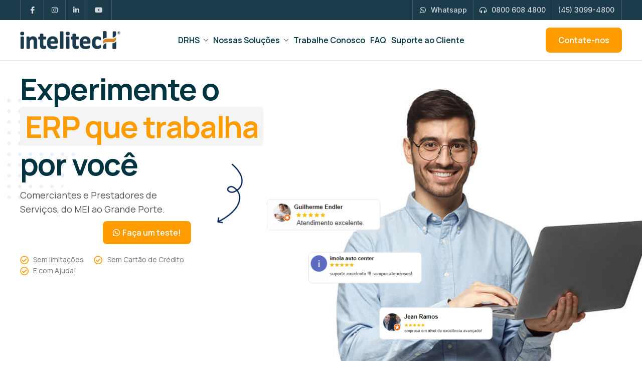

--- FILE ---
content_type: text/html; charset=UTF-8
request_url: https://intelitech.com.br/
body_size: 238567
content:
<!DOCTYPE html>
<html lang="pt-BR">
<head>
	<meta charset="UTF-8">
	<meta name="viewport" content="width=device-width, initial-scale=1.0"/>
		<title>Intelitech &#8211; Software ERP</title>
<meta name='robots' content='max-image-preview:large' />
	<style>img:is([sizes="auto" i], [sizes^="auto," i]) { contain-intrinsic-size: 3000px 1500px }</style>
	<!-- Tag do Google (gtag.js) snippet do modo de consentimento adicionado pelo Site Kit -->
<script id='google_gtagjs-js-consent-mode'>
window.dataLayer = window.dataLayer || [];function gtag(){dataLayer.push(arguments);}
gtag('consent', 'default', {"ad_personalization":"denied","ad_storage":"denied","ad_user_data":"denied","analytics_storage":"denied","region":["AT","BE","BG","CY","CZ","DE","DK","EE","ES","FI","FR","GB","GR","HR","HU","IE","IS","IT","LI","LT","LU","LV","MT","NL","NO","PL","PT","RO","SE","SI","SK"],"wait_for_update":500});
window._googlesitekitConsentCategoryMap = {"statistics":["analytics_storage"],"marketing":["ad_storage","ad_user_data","ad_personalization"]};
( function () {
	document.addEventListener(
		'wp_listen_for_consent_change',
		function ( event ) {
			if ( event.detail ) {
				var consentParameters = {};
				var hasConsentParameters = false;
				for ( var category in event.detail ) {
					if ( window._googlesitekitConsentCategoryMap[ category ] ) {
						var status = event.detail[ category ];
						var mappedStatus =
							status === 'allow' ? 'granted' : 'denied';
						var parameters =
							window._googlesitekitConsentCategoryMap[ category ];
						for ( var i = 0; i < parameters.length; i++ ) {
							consentParameters[ parameters[ i ] ] = mappedStatus;
						}
						hasConsentParameters = !! parameters.length;
					}
				}
				if ( hasConsentParameters ) {
					gtag( 'consent', 'update', consentParameters );
				}
			}
		}
	);

	function updateGrantedConsent() {
		if ( ! ( window.wp_consent_type || window.wp_fallback_consent_type ) ) {
			return;
		}
		var consentParameters = {};
		var hasConsentParameters = false;
		for ( var category in window._googlesitekitConsentCategoryMap ) {
			if ( window.wp_has_consent && window.wp_has_consent( category ) ) {
				var parameters =
					window._googlesitekitConsentCategoryMap[ category ];
				for ( var i = 0; i < parameters.length; i++ ) {
					consentParameters[ parameters[ i ] ] = 'granted';
				}
				hasConsentParameters =
					hasConsentParameters || !! parameters.length;
			}
		}
		if ( hasConsentParameters ) {
			gtag( 'consent', 'update', consentParameters );
		}
	}
	document.addEventListener(
		'wp_consent_type_defined',
		updateGrantedConsent
	);
	document.addEventListener( 'DOMContentLoaded', function () {
		if ( ! window.waitfor_consent_hook ) {
			updateGrantedConsent();
		}
	} );
} )();
</script>
<!-- Encerrar a tag do Google (gtag.js) snippet do modo de consentimento adicionado pelo Site Kit -->
			<link rel='dns-prefetch' href='//www.googletagmanager.com' />
<link rel="alternate" type="application/rss+xml" title="Feed para Intelitech &raquo;" href="https://intelitech.com.br/feed/" />
<link rel="alternate" type="application/rss+xml" title="Feed de comentários para Intelitech &raquo;" href="https://intelitech.com.br/comments/feed/" />
<style>[consent-id]:not(.rcb-content-blocker):not([consent-transaction-complete]):not([consent-visual-use-parent^="children:"]):not([consent-confirm]){opacity:0!important;}</style><link rel="preload" href="https://intelitech.com.br/wp-content/cfe00555d1722547f3c9460f0d14e9a3/dist/272204480.js?ver=af932e55e5f194c31fb69933f509c364" as="script" />
<link rel="preload" href="https://intelitech.com.br/wp-content/cfe00555d1722547f3c9460f0d14e9a3/dist/218982899.js?ver=8450c62d8d5e4bfec4076ec2391ee419" as="script" />
<link rel="preload" href="https://intelitech.com.br/wp-content/plugins/real-cookie-banner-pro/public/lib/animate.css/animate.min.css?ver=4.1.1" as="style" />
<script data-cfasync="false" defer src="https://intelitech.com.br/wp-content/cfe00555d1722547f3c9460f0d14e9a3/dist/272204480.js?ver=af932e55e5f194c31fb69933f509c364" id="real-cookie-banner-pro-vendor-real-cookie-banner-pro-banner-js"></script>
<script type="application/json" data-skip-lazy-load="js-extra" data-skip-moving="true" data-no-defer nitro-exclude data-alt-type="application/ld+json" data-dont-merge data-wpmeteor-nooptimize="true" data-cfasync="false" id="acd5e026c9bc39936fb2e0a084c58f0bc1-js-extra">{"slug":"real-cookie-banner-pro","textDomain":"real-cookie-banner","version":"4.8.4","restUrl":"https:\/\/intelitech.com.br\/wp-json\/real-cookie-banner\/v1\/","restNamespace":"real-cookie-banner\/v1","restPathObfuscateOffset":"f4a64e7794e96d78","restRoot":"https:\/\/intelitech.com.br\/wp-json\/","restQuery":{"_v":"4.8.4","_locale":"user"},"restNonce":"a3afacfa66","restRecreateNonceEndpoint":"https:\/\/intelitech.com.br\/wp-admin\/admin-ajax.php?action=rest-nonce","publicUrl":"https:\/\/intelitech.com.br\/wp-content\/plugins\/real-cookie-banner-pro\/public\/","chunkFolder":"dist","chunksLanguageFolder":"https:\/\/intelitech.com.br\/wp-content\/languages\/mo-cache\/real-cookie-banner-pro\/","chunks":{"chunk-config-tab-blocker.lite.js":["pt_BR-83d48f038e1cf6148175589160cda67e","pt_BR-f3a58573f9ed1125e6441a73d3b01af3","pt_BR-2e71c8c1d3d1be59acee11970e254e0e","pt_BR-e8b2dd606e80931c891d633086cb8b96"],"chunk-config-tab-blocker.pro.js":["pt_BR-ddf5ae983675e7b6eec2afc2d53654a2","pt_BR-deb51440a0996dcecf5eb89c54cecce2","pt_BR-656298de7f62f753c3a40cc13ac6f0cb","pt_BR-9913ad75dad534aa8026de24a0203a7e"],"chunk-config-tab-consent.lite.js":["pt_BR-3823d7521a3fc2857511061e0d660408"],"chunk-config-tab-consent.pro.js":["pt_BR-9cb9ecf8c1e8ce14036b5f3a5e19f098"],"chunk-config-tab-cookies.lite.js":["pt_BR-1a51b37d0ef409906245c7ed80d76040","pt_BR-f3a58573f9ed1125e6441a73d3b01af3","pt_BR-2e71c8c1d3d1be59acee11970e254e0e"],"chunk-config-tab-cookies.pro.js":["pt_BR-572ee75deed92e7a74abba4b86604687","pt_BR-deb51440a0996dcecf5eb89c54cecce2","pt_BR-656298de7f62f753c3a40cc13ac6f0cb"],"chunk-config-tab-dashboard.lite.js":["pt_BR-f843c51245ecd2b389746275b3da66b6"],"chunk-config-tab-dashboard.pro.js":["pt_BR-ae5ae8f925f0409361cfe395645ac077"],"chunk-config-tab-import.lite.js":["pt_BR-66df94240f04843e5a208823e466a850"],"chunk-config-tab-import.pro.js":["pt_BR-e5fee6b51986d4ff7a051d6f6a7b076a"],"chunk-config-tab-licensing.lite.js":["pt_BR-e01f803e4093b19d6787901b9591b5a6"],"chunk-config-tab-licensing.pro.js":["pt_BR-4918ea9704f47c2055904e4104d4ffba"],"chunk-config-tab-scanner.lite.js":["pt_BR-b10b39f1099ef599835c729334e38429"],"chunk-config-tab-scanner.pro.js":["pt_BR-752a1502ab4f0bebfa2ad50c68ef571f"],"chunk-config-tab-settings.lite.js":["pt_BR-37978e0b06b4eb18b16164a2d9c93a2c"],"chunk-config-tab-settings.pro.js":["pt_BR-e59d3dcc762e276255c8989fbd1f80e3"],"chunk-config-tab-tcf.lite.js":["pt_BR-4f658bdbf0aa370053460bc9e3cd1f69","pt_BR-f3a58573f9ed1125e6441a73d3b01af3","pt_BR-e8b2dd606e80931c891d633086cb8b96"],"chunk-config-tab-tcf.pro.js":["pt_BR-e1e83d5b8a28f1f91f63b9de2a8b181a","pt_BR-deb51440a0996dcecf5eb89c54cecce2","pt_BR-9913ad75dad534aa8026de24a0203a7e"]},"others":{"customizeValuesBanner":"{\"layout\":{\"type\":\"banner\",\"maxHeightEnabled\":true,\"maxHeight\":740,\"dialogMaxWidth\":530,\"dialogPosition\":\"middleCenter\",\"dialogMargin\":[0,0,0,0],\"bannerPosition\":\"bottom\",\"bannerMaxWidth\":1024,\"dialogBorderRadius\":3,\"borderRadius\":5,\"animationIn\":\"slideInUp\",\"animationInDuration\":500,\"animationInOnlyMobile\":true,\"animationOut\":\"none\",\"animationOutDuration\":500,\"animationOutOnlyMobile\":true,\"overlay\":true,\"overlayBg\":\"#000000\",\"overlayBgAlpha\":50,\"overlayBlur\":2},\"decision\":{\"acceptAll\":\"button\",\"acceptEssentials\":\"button\",\"showCloseIcon\":true,\"acceptIndividual\":\"link\",\"buttonOrder\":\"all,essential,save,individual\",\"showGroups\":false,\"groupsFirstView\":false,\"saveButton\":\"always\"},\"design\":{\"bg\":\"#ffffff\",\"textAlign\":\"center\",\"linkTextDecoration\":\"underline\",\"borderWidth\":0,\"borderColor\":\"#ffffff\",\"fontSize\":13,\"fontColor\":\"#2b2b2b\",\"fontInheritFamily\":true,\"fontFamily\":\"Arial, Helvetica, sans-serif\",\"fontWeight\":\"normal\",\"boxShadowEnabled\":true,\"boxShadowOffsetX\":0,\"boxShadowOffsetY\":5,\"boxShadowBlurRadius\":13,\"boxShadowSpreadRadius\":0,\"boxShadowColor\":\"#000000\",\"boxShadowColorAlpha\":20},\"headerDesign\":{\"inheritBg\":true,\"bg\":\"#f4f4f4\",\"inheritTextAlign\":true,\"textAlign\":\"center\",\"padding\":[17,20,15,20],\"logo\":\"\",\"logoRetina\":\"\",\"logoMaxHeight\":40,\"logoPosition\":\"left\",\"logoMargin\":[5,15,5,15],\"fontSize\":20,\"fontColor\":\"#2b2b2b\",\"fontInheritFamily\":true,\"fontFamily\":\"Arial, Helvetica, sans-serif\",\"fontWeight\":\"normal\",\"borderWidth\":1,\"borderColor\":\"#efefef\"},\"bodyDesign\":{\"padding\":[15,20,5,20],\"descriptionInheritFontSize\":true,\"descriptionFontSize\":13,\"dottedGroupsInheritFontSize\":true,\"dottedGroupsFontSize\":13,\"dottedGroupsBulletColor\":\"#15779b\",\"teachingsInheritTextAlign\":true,\"teachingsTextAlign\":\"center\",\"teachingsSeparatorActive\":true,\"teachingsSeparatorWidth\":50,\"teachingsSeparatorHeight\":1,\"teachingsSeparatorColor\":\"#15779b\",\"teachingsInheritFontSize\":false,\"teachingsFontSize\":12,\"teachingsInheritFontColor\":false,\"teachingsFontColor\":\"#757575\",\"accordionMargin\":[10,0,5,0],\"accordionPadding\":[5,10,5,10],\"accordionArrowType\":\"outlined\",\"accordionArrowColor\":\"#15779b\",\"accordionBg\":\"#ffffff\",\"accordionActiveBg\":\"#f9f9f9\",\"accordionHoverBg\":\"#efefef\",\"accordionBorderWidth\":1,\"accordionBorderColor\":\"#efefef\",\"accordionTitleFontSize\":12,\"accordionTitleFontColor\":\"#2b2b2b\",\"accordionTitleFontWeight\":\"normal\",\"accordionDescriptionMargin\":[5,0,0,0],\"accordionDescriptionFontSize\":12,\"accordionDescriptionFontColor\":\"#757575\",\"accordionDescriptionFontWeight\":\"normal\",\"acceptAllOneRowLayout\":false,\"acceptAllPadding\":[10,10,10,10],\"acceptAllBg\":\"#15779b\",\"acceptAllTextAlign\":\"center\",\"acceptAllFontSize\":18,\"acceptAllFontColor\":\"#ffffff\",\"acceptAllFontWeight\":\"normal\",\"acceptAllBorderWidth\":0,\"acceptAllBorderColor\":\"#000000\",\"acceptAllHoverBg\":\"#11607d\",\"acceptAllHoverFontColor\":\"#ffffff\",\"acceptAllHoverBorderColor\":\"#000000\",\"acceptEssentialsUseAcceptAll\":true,\"acceptEssentialsButtonType\":\"\",\"acceptEssentialsPadding\":[10,10,10,10],\"acceptEssentialsBg\":\"#efefef\",\"acceptEssentialsTextAlign\":\"center\",\"acceptEssentialsFontSize\":18,\"acceptEssentialsFontColor\":\"#0a0a0a\",\"acceptEssentialsFontWeight\":\"normal\",\"acceptEssentialsBorderWidth\":0,\"acceptEssentialsBorderColor\":\"#000000\",\"acceptEssentialsHoverBg\":\"#e8e8e8\",\"acceptEssentialsHoverFontColor\":\"#000000\",\"acceptEssentialsHoverBorderColor\":\"#000000\",\"acceptIndividualPadding\":[5,5,5,5],\"acceptIndividualBg\":\"#ffffff\",\"acceptIndividualTextAlign\":\"center\",\"acceptIndividualFontSize\":16,\"acceptIndividualFontColor\":\"#15779b\",\"acceptIndividualFontWeight\":\"normal\",\"acceptIndividualBorderWidth\":0,\"acceptIndividualBorderColor\":\"#000000\",\"acceptIndividualHoverBg\":\"#ffffff\",\"acceptIndividualHoverFontColor\":\"#11607d\",\"acceptIndividualHoverBorderColor\":\"#000000\"},\"footerDesign\":{\"poweredByLink\":true,\"inheritBg\":false,\"bg\":\"#fcfcfc\",\"inheritTextAlign\":true,\"textAlign\":\"center\",\"padding\":[10,20,15,20],\"fontSize\":14,\"fontColor\":\"#757474\",\"fontInheritFamily\":true,\"fontFamily\":\"Arial, Helvetica, sans-serif\",\"fontWeight\":\"normal\",\"hoverFontColor\":\"#2b2b2b\",\"borderWidth\":1,\"borderColor\":\"#efefef\",\"languageSwitcher\":\"flags\"},\"texts\":{\"headline\":\"Prefer\\u00eancias de privacidade\",\"description\":\"Utilizamos cookies e tecnologias semelhantes para finalidades relacionadas a an\\u00fancios, integra\\u00e7\\u00e3o de recursos de terceiros e an\\u00e1lise do tr\\u00e1fego recebido. A utiliza\\u00e7\\u00e3o de cookies poder\\u00e1 implicar tratamento de dados pessoais. Partilhamos estes dados com terceiros, que s\\u00e3o listados nas op\\u00e7\\u00f5es de privacidade.\\u00a0Para mais informa\\u00e7\\u00f5es sobre como utilizamos os seus dados, aceda \\u00e0 nossa {{privacyPolicy}}pol\\u00edtica de privacidade{{\\\/privacyPolicy}}.\",\"acceptAll\":\"Aceitar\",\"acceptEssentials\":\"Continuar sem aceitar\",\"acceptIndividual\":\"Personalizar\",\"poweredBy\":\"1\",\"dataProcessingInUnsafeCountries\":\"Alguns servi\\u00e7os procedem ao tratamento de dados pessoais em pa\\u00edses terceiros, n\\u00e3o seguros. Ao consentir a utiliza\\u00e7\\u00e3o destes servi\\u00e7os, est\\u00e1 tamb\\u00e9m a consentir o tratamento dos seus dados pessoais nestes pa\\u00edses terceiros, n\\u00e3o seguros, de acordo com {{legalBasis}}. Esta decis\\u00e3o acarreta o risco de os seus dados serem tratados pelas autoridades dos pa\\u00edses em apre\\u00e7o para efeitos de controlo e monitoriza\\u00e7\\u00e3o, eventualmente sem possibilidade de recurso judicial.\",\"ageNoticeBanner\":\"\",\"ageNoticeBlocker\":\"\",\"listServicesNotice\":\"\",\"listServicesLegitimateInterestNotice\":\"Adicionalmente, {{services}} s\\u00e3o carregados com base em interesse leg\\u00edtimo.\",\"tcfStacksCustomName\":\"Servi\\u00e7os com diversas finalidades, exteriores \\u00e0 norma TCF\",\"tcfStacksCustomDescription\":\"Servi\\u00e7os que n\\u00e3o partilham consentimento por meio da norma TCF, mas sim de outras tecnologias. Encontram-se divididos em v\\u00e1rios grupos, de acordo com as suas finalidades. Alguns s\\u00e3o utilizados com base em interesse leg\\u00edtimo (por exemplo, preven\\u00e7\\u00e3o de riscos), a passo que outros s\\u00e3o utilizados apenas com o seu consentimento. Para mais informa\\u00e7\\u00f5es sobre os diferentes grupos e as finalidades dos servi\\u00e7os, consulte as op\\u00e7\\u00f5es de privacidade.\",\"consentForwardingExternalHosts\":\"O seu consentimento tamb\\u00e9m \\u00e9 aplic\\u00e1vel a {{websites}}.\",\"blockerHeadline\":\"{{name}} bloqueado devido \\u00e0s op\\u00e7\\u00f5es de privacidade em utiliza\\u00e7\\u00e3o\",\"blockerLinkShowMissing\":\"Mostrar todos os servi\\u00e7os aos quais ainda precisa de dar consentimento\",\"blockerLoadButton\":\"Aceitar servi\\u00e7os e carregar conte\\u00fados\",\"blockerAcceptInfo\":\"O carregamento do conte\\u00fado bloqueado ir\\u00e1 modificar as suas defini\\u00e7\\u00f5es de privacidade. Os conte\\u00fados associados a este servi\\u00e7o n\\u00e3o ser\\u00e3o bloqueados no futuro.\",\"stickyHistory\":\"Hist\\u00f3rico de op\\u00e7\\u00f5es de privacidade\",\"stickyRevoke\":\"Revogar consentimentos\",\"stickyRevokeSuccessMessage\":\"Revogou com sucesso o seu consentimento para a utiliza\\u00e7\\u00e3o de cookies e tratamento de dados pessoais para os servi\\u00e7os seleccionados. A p\\u00e1gina ser\\u00e1 recarregada agora!\",\"stickyChange\":\"Alterar op\\u00e7\\u00f5es de privacidade\"},\"individualLayout\":{\"inheritDialogMaxWidth\":false,\"dialogMaxWidth\":970,\"inheritBannerMaxWidth\":true,\"bannerMaxWidth\":1980,\"descriptionTextAlign\":\"left\"},\"group\":{\"checkboxBg\":\"#f0f0f0\",\"checkboxBorderWidth\":1,\"checkboxBorderColor\":\"#d2d2d2\",\"checkboxActiveColor\":\"#ffffff\",\"checkboxActiveBg\":\"#15779b\",\"checkboxActiveBorderColor\":\"#11607d\",\"groupInheritBg\":true,\"groupBg\":\"#f4f4f4\",\"groupPadding\":[15,15,15,15],\"groupSpacing\":10,\"groupBorderRadius\":5,\"groupBorderWidth\":1,\"groupBorderColor\":\"#f4f4f4\",\"headlineFontSize\":16,\"headlineFontWeight\":\"normal\",\"headlineFontColor\":\"#2b2b2b\",\"descriptionFontSize\":14,\"descriptionFontColor\":\"#757575\",\"linkColor\":\"#757575\",\"linkHoverColor\":\"#2b2b2b\",\"detailsHideLessRelevant\":true},\"saveButton\":{\"useAcceptAll\":true,\"type\":\"button\",\"padding\":[10,10,10,10],\"bg\":\"#efefef\",\"textAlign\":\"center\",\"fontSize\":18,\"fontColor\":\"#0a0a0a\",\"fontWeight\":\"normal\",\"borderWidth\":0,\"borderColor\":\"#000000\",\"hoverBg\":\"#e8e8e8\",\"hoverFontColor\":\"#000000\",\"hoverBorderColor\":\"#000000\"},\"individualTexts\":{\"headline\":\"Prefer\\u00eancias de privacidade individuais\",\"description\":\"No nosso site, utilizamos cookies e tecnologias semelhantes, e recolhemos e tratamos dados dados pessoais (por exemplo, endere\\u00e7o IP) para finalidades relacionadas com conte\\u00fados e an\\u00fancios personalizados, integra\\u00e7\\u00e3o de recursos de terceiros e an\\u00e1lise do tr\\u00e1fego recebido. A utiliza\\u00e7\\u00e3o de cookies poder\\u00e1 implicar tratamento de dados pessoais. Partilhamos estes dados com terceiros, que s\\u00e3o listados nas op\\u00e7\\u00f5es de privacidade.<br \\\/><br \\\/>Os seus dados pessoais poder\\u00e3o ser tratados com base no seu consentimento ou em interesse leg\\u00edtimo, mas tem o direito de se opor a este tratamento nas op\\u00e7\\u00f5es de privacidade. Assiste-lhe o direito de n\\u00e3o consentir o tratamento dos seus dados pessoais, bem como de alterar ou revogar o seu consentimento em qualquer altura. Para mais informa\\u00e7\\u00f5es sobre como utilizamos os seus dados, aceda \\u00e0 nossa {{privacyPolicy}}pol\\u00edtica de privacidade{{\\\/privacyPolicy}}.<br \\\/><br \\\/>Abaixo encontra-se uma panor\\u00e2mica de todos os servi\\u00e7os utilizados por este site. Para cada um destes servi\\u00e7os, \\u00e9 poss\\u00edvel consultar informa\\u00e7\\u00f5es adicionais e definir se consente ou n\\u00e3o a utiliza\\u00e7\\u00e3o dos seus dados.\",\"save\":\"Guardar op\\u00e7\\u00f5es personalizadas\",\"showMore\":\"Mostrar informa\\u00e7\\u00f5es sobre o servi\\u00e7o\",\"hideMore\":\"Ocultar informa\\u00e7\\u00f5es sobre o servi\\u00e7o\",\"postamble\":\"\"},\"mobile\":{\"enabled\":true,\"maxHeight\":400,\"hideHeader\":false,\"alignment\":\"bottom\",\"scalePercent\":90,\"scalePercentVertical\":-50},\"sticky\":{\"enabled\":false,\"animationsEnabled\":true,\"alignment\":\"left\",\"bubbleBorderRadius\":50,\"icon\":\"fingerprint\",\"iconCustom\":\"\",\"iconCustomRetina\":\"\",\"iconSize\":30,\"iconColor\":\"#ffffff\",\"bubbleMargin\":[10,20,20,20],\"bubblePadding\":15,\"bubbleBg\":\"#15779b\",\"bubbleBorderWidth\":0,\"bubbleBorderColor\":\"#10556f\",\"boxShadowEnabled\":true,\"boxShadowOffsetX\":0,\"boxShadowOffsetY\":2,\"boxShadowBlurRadius\":5,\"boxShadowSpreadRadius\":1,\"boxShadowColor\":\"#105b77\",\"boxShadowColorAlpha\":40,\"bubbleHoverBg\":\"#ffffff\",\"bubbleHoverBorderColor\":\"#000000\",\"hoverIconColor\":\"#000000\",\"hoverIconCustom\":\"\",\"hoverIconCustomRetina\":\"\",\"menuFontSize\":16,\"menuBorderRadius\":5,\"menuItemSpacing\":10,\"menuItemPadding\":[5,10,5,10]},\"customCss\":{\"css\":\"\",\"antiAdBlocker\":\"y\"}}","isPro":true,"showProHints":false,"proUrl":"https:\/\/devowl.io\/go\/real-cookie-banner?source=rcb-lite","showLiteNotice":false,"frontend":{"groups":"[{\"id\":20,\"name\":\"Essenciais\",\"slug\":\"essenciais\",\"description\":\"Os servi\\u00e7os essenciais s\\u00e3o necess\\u00e1rios para o funcionamento b\\u00e1sico do site. Incluem apenas servi\\u00e7os tecnicamente necess\\u00e1rios. Estes servi\\u00e7os n\\u00e3o podem ser objeto de recusa de consentimento.\",\"isEssential\":true,\"isDefault\":true,\"items\":[{\"id\":23751,\"name\":\"Real Cookie Banner\",\"purpose\":\"Real Cookie Banner solicita aos visitantes do seu site consentimento para a utiliza\\u00e7\\u00e3o de cookies e tratamento dos seus dados pessoais. Para este efeito, \\u00e9 atribu\\u00eddo a cada visitante do site o seu pr\\u00f3prio UUID (identificador \\u00fanico universal), v\\u00e1lido at\\u00e9 ao termo da validade do cookie de armazenamento do consentimento. S\\u00e3o utilizados cookies para verificar a possibilidade de utiliza\\u00e7\\u00e3o dos mesmos, para armazenar refer\\u00eancias relativas ao consentimento documentado, para armazenar a informa\\u00e7\\u00e3o de a que servi\\u00e7os, de cada grupo, deu o utilizador consentimento, bem como se este foi obtido ao abrigo da Estrutura de Transpar\\u00eancia e Consentimento (TCF). Da mesma forma, s\\u00e3o utilizados para armazenar consentimento em prestadores TCF, finalidades, finalidades especiais, funcionalidades e funcionalidades especiais. De acordo com o dever de divulga\\u00e7\\u00e3o previsto no RGPD, o consentimento obtido \\u00e9 integralmente documentado, o que abrange, al\\u00e9m da indica\\u00e7\\u00e3o dos servi\\u00e7os e grupos de servi\\u00e7os para os quais o visitante deu o seu consentimento, e se este foi obtido de acordo com a norma TCF, para que parceiros, finalidades e funcionalidades TCF deu o visitante o seu consentimento, todas as defini\\u00e7\\u00f5es do aviso de cookies no momento em que o consentimento foi prestado e respectivas circunst\\u00e2ncias t\\u00e9cnicas (p. ex. as dimens\\u00f5es do elemento apresentado no momento do consentimento) e interac\\u00e7\\u00f5es do utilizador (p. ex. em que bot\\u00f5es clicou) que levaram ao consentimento. \\u00c9 solicitado consentimento uma vez por idioma.\",\"providerContact\":{\"phone\":\"\",\"email\":\"\",\"link\":\"\"},\"isProviderCurrentWebsite\":true,\"provider\":\"\",\"uniqueName\":\"\",\"isEmbeddingOnlyExternalResources\":false,\"legalBasis\":\"legal-requirement\",\"dataProcessingInCountries\":[],\"dataProcessingInCountriesSpecialTreatments\":[],\"technicalDefinitions\":[{\"type\":\"http\",\"name\":\"real_cookie_banner*\",\"host\":\".com.br\",\"duration\":365,\"durationUnit\":\"d\",\"isSessionDuration\":false,\"purpose\":\"\"},{\"type\":\"http\",\"name\":\"real_cookie_banner*-tcf\",\"host\":\".com.br\",\"duration\":365,\"durationUnit\":\"d\",\"isSessionDuration\":false,\"purpose\":\"\"},{\"type\":\"http\",\"name\":\"real_cookie_banner*-gcm\",\"host\":\".com.br\",\"duration\":365,\"durationUnit\":\"d\",\"isSessionDuration\":false,\"purpose\":\"\"},{\"type\":\"http\",\"name\":\"real_cookie_banner-test\",\"host\":\".com.br\",\"duration\":365,\"durationUnit\":\"d\",\"isSessionDuration\":false,\"purpose\":\"\"},{\"type\":\"local\",\"name\":\"real_cookie_banner*\",\"host\":\"http:\\\/\\\/intelitech.com.br\",\"duration\":1,\"durationUnit\":\"d\",\"isSessionDuration\":false,\"purpose\":\"\"},{\"type\":\"local\",\"name\":\"real_cookie_banner*-tcf\",\"host\":\"http:\\\/\\\/intelitech.com.br\",\"duration\":1,\"durationUnit\":\"d\",\"isSessionDuration\":false,\"purpose\":\"\"},{\"type\":\"local\",\"name\":\"real_cookie_banner*-gcm\",\"host\":\"http:\\\/\\\/intelitech.com.br\",\"duration\":1,\"durationUnit\":\"d\",\"isSessionDuration\":false,\"purpose\":\"\"},{\"type\":\"local\",\"name\":\"real_cookie_banner-consent-queue*\",\"host\":\"http:\\\/\\\/intelitech.com.br\",\"duration\":1,\"durationUnit\":\"d\",\"isSessionDuration\":false,\"purpose\":\"\"}],\"codeDynamics\":[],\"providerPrivacyPolicyUrl\":\"\",\"providerLegalNoticeUrl\":\"\",\"tagManagerOptInEventName\":\"\",\"tagManagerOptOutEventName\":\"\",\"googleConsentModeConsentTypes\":[],\"executePriority\":10,\"codeOptIn\":\"\",\"executeCodeOptInWhenNoTagManagerConsentIsGiven\":false,\"codeOptOut\":\"\",\"executeCodeOptOutWhenNoTagManagerConsentIsGiven\":false,\"deleteTechnicalDefinitionsAfterOptOut\":false,\"codeOnPageLoad\":\"\",\"presetId\":\"real-cookie-banner\"}]},{\"id\":21,\"name\":\"Funcionais\",\"slug\":\"funcionais\",\"description\":\"Os servi\\u00e7os funcionais s\\u00e3o necess\\u00e1rios para oferecer ao utilizador recursos que v\\u00e3o al\\u00e9m das funcionalidades b\\u00e1sicas do site, como tipos de letra mais bonitos, reprodu\\u00e7\\u00e3o de v\\u00eddeo ou caracter\\u00edsticas interactivas da Web 2.0. Os conte\\u00fados provenientes, por exemplo, de plataformas de v\\u00eddeo e de redes sociais s\\u00e3o bloqueados por omiss\\u00e3o, mas podem ser objecto de consentimento. Quando o servi\\u00e7o respectivo \\u00e9 aceite, estes conte\\u00fados s\\u00e3o carregados automaticamente, sem necessidade de consentimento manual.\",\"isEssential\":false,\"isDefault\":true,\"items\":[{\"id\":23803,\"name\":\"Google reCAPTCHA\",\"purpose\":\"Google reCAPTCHA is a solution for preventing spam and detecting bots, e.g. when entering data into online forms. This requires processing the user\\u2019s IP-address and metadata. Cookies or cookie-like technologies can be stored and read. These can contain personal data and technical data like user ID, consent and security tokens. This data can be used to collect visited websites, and it can be used to improve the services of Google. This data may be linked by Google to the data of users logged in on the websites of Google (e.g. google.com and youtube.com). It can also be used for profiling, e.g. to provide you with personalized services, such as ads based on your interests or recommendations. Google provides personal information to their affiliates and other trusted businesses or persons to process it for them, based on Google's instructions and in compliance with Google's privacy policy.\",\"providerContact\":{\"phone\":\"+1 650 253 0000\",\"email\":\"dpo-google@google.com\",\"link\":\"https:\\\/\\\/support.google.com\\\/\"},\"isProviderCurrentWebsite\":false,\"provider\":\"Google Ireland Limited, Gordon House, Barrow Street, Dublin 4, Ireland\",\"uniqueName\":\"google-recaptcha\",\"isEmbeddingOnlyExternalResources\":false,\"legalBasis\":\"consent\",\"dataProcessingInCountries\":[\"US\",\"IE\",\"AU\",\"BE\",\"BR\",\"CA\",\"CL\",\"FI\",\"FR\",\"DE\",\"HK\",\"IN\",\"ID\",\"IL\",\"IT\",\"JP\",\"KR\",\"NL\",\"PL\",\"QA\",\"SG\",\"ES\",\"CH\",\"TW\",\"GB\"],\"dataProcessingInCountriesSpecialTreatments\":[\"provider-is-self-certified-trans-atlantic-data-privacy-framework\"],\"technicalDefinitions\":[{\"type\":\"http\",\"name\":\"SSID\",\"host\":\".google.com\",\"duration\":13,\"durationUnit\":\"mo\",\"isSessionDuration\":false,\"purpose\":\"\"},{\"type\":\"http\",\"name\":\"HSID\",\"host\":\".google.com\",\"duration\":13,\"durationUnit\":\"mo\",\"isSessionDuration\":false,\"purpose\":\"\"},{\"type\":\"http\",\"name\":\"SID\",\"host\":\".google.com\",\"duration\":13,\"durationUnit\":\"mo\",\"isSessionDuration\":false,\"purpose\":\"\"},{\"type\":\"http\",\"name\":\"SIDCC\",\"host\":\".google.com\",\"duration\":1,\"durationUnit\":\"y\",\"isSessionDuration\":false,\"purpose\":\"\"},{\"type\":\"http\",\"name\":\"__Secure-3PAPISID\",\"host\":\".google.com\",\"duration\":13,\"durationUnit\":\"mo\",\"isSessionDuration\":false,\"purpose\":\"\"},{\"type\":\"http\",\"name\":\"SAPISID\",\"host\":\".google.com\",\"duration\":13,\"durationUnit\":\"mo\",\"isSessionDuration\":false,\"purpose\":\"\"},{\"type\":\"http\",\"name\":\"APISID\",\"host\":\".google.com\",\"duration\":13,\"durationUnit\":\"mo\",\"isSessionDuration\":false,\"purpose\":\"\"},{\"type\":\"http\",\"name\":\"__Secure-3PSID\",\"host\":\".google.com\",\"duration\":13,\"durationUnit\":\"mo\",\"isSessionDuration\":false,\"purpose\":\"\"},{\"type\":\"http\",\"name\":\"1P_JAR\",\"host\":\".google.com\",\"duration\":1,\"durationUnit\":\"mo\",\"isSessionDuration\":false,\"purpose\":\"\"},{\"type\":\"http\",\"name\":\"CONSENT\",\"host\":\".google.com\",\"duration\":18,\"durationUnit\":\"y\",\"isSessionDuration\":false,\"purpose\":\"\"},{\"type\":\"http\",\"name\":\"NID\",\"host\":\".google.com\",\"duration\":6,\"durationUnit\":\"mo\",\"isSessionDuration\":false,\"purpose\":\"\"},{\"type\":\"session\",\"name\":\"rc::c\",\"host\":\"www.google.com\",\"duration\":1,\"durationUnit\":\"s\",\"isSessionDuration\":false,\"purpose\":\"\"},{\"type\":\"session\",\"name\":\"rc::b\",\"host\":\"www.google.com\",\"duration\":1,\"durationUnit\":\"s\",\"isSessionDuration\":false,\"purpose\":\"\"},{\"type\":\"local\",\"name\":\"rc::a\",\"host\":\"www.google.com\",\"duration\":1,\"durationUnit\":\"s\",\"isSessionDuration\":false,\"purpose\":\"\"},{\"type\":\"http\",\"name\":\"_GRECAPTCHA\",\"host\":\"www.google.com\",\"duration\":6,\"durationUnit\":\"mo\",\"isSessionDuration\":false,\"purpose\":\"\"},{\"type\":\"http\",\"name\":\"__Secure-3PSIDCC\",\"host\":\".google.com\",\"duration\":1,\"durationUnit\":\"y\",\"isSessionDuration\":false,\"purpose\":\"\"},{\"type\":\"http\",\"name\":\"__Secure-1PSIDCC\",\"host\":\".google.com\",\"duration\":1,\"durationUnit\":\"y\",\"isSessionDuration\":false,\"purpose\":\"\"},{\"type\":\"http\",\"name\":\"__Secure-1PAPISID\",\"host\":\".google.com\",\"duration\":13,\"durationUnit\":\"mo\",\"isSessionDuration\":false,\"purpose\":\"\"},{\"type\":\"http\",\"name\":\"__Secure-1PSID\",\"host\":\".google.com\",\"duration\":13,\"durationUnit\":\"mo\",\"isSessionDuration\":false,\"purpose\":\"\"},{\"type\":\"http\",\"name\":\"__Secure-ENID\",\"host\":\".google.com\",\"duration\":13,\"durationUnit\":\"mo\",\"isSessionDuration\":false,\"purpose\":\"\"},{\"type\":\"http\",\"name\":\"AEC\",\"host\":\".google.com\",\"duration\":6,\"durationUnit\":\"mo\",\"isSessionDuration\":false,\"purpose\":\"\"},{\"type\":\"local\",\"name\":\"sb_wiz.zpc.gws-wiz.\",\"host\":\"www.google.com\",\"duration\":1,\"durationUnit\":\"y\",\"isSessionDuration\":false,\"purpose\":\"\"},{\"type\":\"local\",\"name\":\"sb_wiz.ueh\",\"host\":\"www.google.com\",\"duration\":1,\"durationUnit\":\"y\",\"isSessionDuration\":false,\"purpose\":\"\"},{\"type\":\"local\",\"name\":\"_c;;i\",\"host\":\"www.google.com\",\"duration\":1,\"durationUnit\":\"y\",\"isSessionDuration\":false,\"purpose\":\"\"},{\"type\":\"local\",\"name\":\"rc::f\",\"host\":\"www.google.com\",\"duration\":1,\"durationUnit\":\"y\",\"isSessionDuration\":false,\"purpose\":\"\"},{\"type\":\"local\",\"name\":\"_grecaptcha\",\"host\":\"https:\\\/\\\/intelitech.com.br\",\"duration\":1,\"durationUnit\":\"y\",\"isSessionDuration\":false,\"purpose\":\"\"}],\"codeDynamics\":[],\"providerPrivacyPolicyUrl\":\"https:\\\/\\\/policies.google.com\\\/privacy\",\"providerLegalNoticeUrl\":\"\",\"tagManagerOptInEventName\":\"\",\"tagManagerOptOutEventName\":\"\",\"googleConsentModeConsentTypes\":[],\"executePriority\":10,\"codeOptIn\":\"\",\"executeCodeOptInWhenNoTagManagerConsentIsGiven\":false,\"codeOptOut\":\"\",\"executeCodeOptOutWhenNoTagManagerConsentIsGiven\":false,\"deleteTechnicalDefinitionsAfterOptOut\":true,\"codeOnPageLoad\":\"\",\"presetId\":\"google-recaptcha\"}]}]","links":[{"id":23750,"label":"Pol\u00edtica de privacidade","pageType":"privacyPolicy","isExternalUrl":false,"pageId":3,"url":"https:\/\/intelitech.com.br\/politica-de-privacidade\/","hideCookieBanner":true,"isTargetBlank":true}],"websiteOperator":{"address":"Rua Francisco Bartinik, 1155, 3\u00ba Andar, Cascavel\/PR","country":"BR","contactEmail":"base64-encoded:Y29udGF0b0BpbnRlbGl0ZWNoLmNvbS5icg==","contactPhone":"+554530994800","contactFormUrl":false},"blocker":[{"id":23815,"name":"Formul\u00e1rio com Google reCAPTCHA","description":"<p>N\u00f3s utilizamos o Google reCAPTCHA para proteger nossos formul\u00e1rios de spam. Voc\u00ea deve aceitar para carregar o Google reCAPTCHA e enviar as mensagens atrav\u00e9s dos formul\u00e1rios no nosso site. Caso contr\u00e1rio, voc\u00ea pode nos contatar diretamente atrav\u00e9s do nosso e-mail <a href=\"mailto:contato@intelitech.com.br\" rel=\"noopener noreferrer\" target=\"_blank\">contato@intelitech.com.br<\/a>.<\/p>","rules":["*wp-content\/plugins\/contact-form-7\/*","div[class*=\"wpcf7\"]","link[href=\"\/\/www.google.com\"]","*google.com\/recaptcha*","*gstatic.com\/recaptcha*"],"criteria":"services","tcfVendors":[],"tcfPurposes":[],"services":[23803],"isVisual":true,"visualType":"default","visualMediaThumbnail":"0","visualContentType":"","isVisualDarkMode":false,"visualBlur":0,"visualDownloadThumbnail":false,"visualHeroButtonText":"","shouldForceToShowVisual":false,"presetId":"contact-form-7-with-google-recaptcha","visualThumbnail":null}],"languageSwitcher":[],"predefinedDataProcessingInSafeCountriesLists":{"GDPR":["AT","BE","BG","HR","CY","CZ","DK","EE","FI","FR","DE","GR","HU","IE","IS","IT","LI","LV","LT","LU","MT","NL","NO","PL","PT","RO","SK","SI","ES","SE"],"DSG":["CH"],"GDPR+DSG":[],"ADEQUACY_EU":["AD","AR","CA","FO","GG","IL","IM","JP","JE","NZ","KR","CH","GB","UY","US"],"ADEQUACY_CH":["DE","AD","AR","AT","BE","BG","CA","CY","HR","DK","ES","EE","FI","FR","GI","GR","GG","HU","IM","FO","IE","IS","IL","IT","JE","LV","LI","LT","LU","MT","MC","NO","NZ","NL","PL","PT","CZ","RO","GB","SK","SI","SE","UY","US"]},"decisionCookieName":"real_cookie_banner-v:3_blog:1_path:90d8bea","revisionHash":"fc9d988d345d6193018ab2e5aafd1edf","territorialLegalBasis":["gdpr-eprivacy"],"setCookiesViaManager":"none","isRespectDoNotTrack":false,"failedConsentDocumentationHandling":"essentials","isAcceptAllForBots":true,"isDataProcessingInUnsafeCountries":false,"isAgeNotice":true,"ageNoticeAgeLimit":16,"isListServicesNotice":true,"isBannerLessConsent":false,"isTcf":false,"isGcm":false,"isGcmListPurposes":true,"hasLazyData":false},"anonymousContentUrl":"https:\/\/intelitech.com.br\/wp-content\/cfe00555d1722547f3c9460f0d14e9a3\/dist\/","anonymousHash":"cfe00555d1722547f3c9460f0d14e9a3","hasDynamicPreDecisions":false,"isLicensed":false,"isDevLicense":false,"multilingualSkipHTMLForTag":"","isCurrentlyInTranslationEditorPreview":false,"defaultLanguage":"","currentLanguage":"","activeLanguages":[],"context":"","iso3166OneAlpha2":{"AF":"Afeganist\u00e3o","AL":"Alb\u00e2nia","DE":"Alemanha","AD":"Andorra","AO":"Angola","AI":"Anguilla","AG":"Antigua e Barbuda","AN":"Antilhas Holandesas","AQ":"Ant\u00e1rctida","AR":"Argentina","DZ":"Arg\u00e9lia","AM":"Arm\u00e9nia","AW":"Aruba","SA":"Ar\u00e1bia Saudita","AU":"Austr\u00e1lia","AZ":"Azerbaij\u00e3o","BS":"Bahamas","BH":"Bahrein","BD":"Bangladesh","BB":"Barbados","BZ":"Belize","BJ":"Benim","BM":"Bermudas","BY":"Bielorr\u00fassia","BO":"Bol\u00edvia","BW":"Botsuana","BR":"Brasil","BN":"Brunei","BG":"Bulg\u00e1ria","BF":"Burquina Faso","BI":"Burundi","BT":"But\u00e3o","BE":"B\u00e9lgica","BA":"B\u00f3snia e Herzegovina","CV":"Cabo Verde","KH":"Camboja","CA":"Canad\u00e1","KZ":"Cazaquist\u00e3o","TD":"Chade","CL":"Chile","CN":"China","CY":"Chipre","CO":"Col\u00f4mbia","KM":"Comores","CG":"Congo","KR":"Coreia","KP":"Coreia do Norte","CR":"Costa Rica","CI":"Costa do Marfim","HR":"Cro\u00e1cia","CU":"Cuba","DK":"Dinamarca","DJ":"Djibouti","DM":"Dominica","EG":"Egipto","SV":"El Salvador","AE":"Emirados \u00c1rabes Unidos","EC":"Equador","ER":"Eritreia","SK":"Eslov\u00e1quia","SI":"Eslov\u00e9nia","ES":"Espanha","FM":"Estados Federados da Micron\u00e9sia","US":"Estados Unidos","EE":"Est\u00f3nia","ET":"Eti\u00f3pia","RU":"Federa\u00e7\u00e3o Russa","FJ":"Fiji","PH":"Filipinas","FI":"Finl\u00e2ndia","FR":"Fran\u00e7a","GA":"Gab\u00e3o","GH":"Gana","GE":"Ge\u00f3rgia","GS":"Ge\u00f3rgia do Sul e Ilhas Sandwich","GI":"Gibraltar","GD":"Granada","GL":"Gronel\u00e2ndia","GR":"Gr\u00e9cia","GP":"Guadalupe","GU":"Guam","GT":"Guatemala","GG":"Guernsey","GY":"Guiana","GF":"Guiana Francesa","GN":"Guin\u00e9","GQ":"Guin\u00e9 Equatorial","GW":"Guin\u00e9-Bissau","GM":"G\u00e2mbia","HT":"Haiti","HN":"Honduras","HK":"Hong Kong","HU":"Hungria","BV":"Ilha Bouvet","HM":"Ilha Heard e Ilhas McDonald","NF":"Ilha Norfolk","IM":"Ilha de Man","CX":"Ilha do Natal","AX":"Ilhas Aland","KY":"Ilhas Caim\u00e3o","CC":"Ilhas Cocos (Keeling)","CK":"Ilhas Cook","FK":"Ilhas Falkland (Malvinas)","FO":"Ilhas Faro\u00e9","MP":"Ilhas Marianas do Norte","MH":"Ilhas Marshall","MU":"Ilhas Maur\u00edcias","UM":"Ilhas Menores Distantes dos Estados Unidos","SB":"Ilhas Salom\u00e3o","TC":"Ilhas Turcas e Caicos","VG":"Ilhas Virgens Brit\u00e2nicas","VI":"Ilhas Virgens, EUA","ID":"Indon\u00e9sia","IQ":"Iraque","IE":"Irlanda","IR":"Ir\u00e3o, Rep\u00fablica Isl\u00e2mica do","IS":"Isl\u00e2ndia","IL":"Israel","IT":"It\u00e1lia","YE":"I\u00e9men","JM":"Jamaica","JP":"Jap\u00e3o","JE":"Jersey","JO":"Jord\u00e2nia","KI":"Kiribati","KW":"Kuwait","LA":"Laos","LS":"Lesoto","LV":"Let\u00f3nia","LR":"Lib\u00e9ria","LI":"Liechtenstein","LT":"Litu\u00e2nia","LU":"Luxemburgo","LB":"L\u00edbano","LY":"L\u00edbia","MO":"Macau","MK":"Maced\u00f3nia","MG":"Madag\u00e1scar","MW":"Malawi","MV":"Maldivas","ML":"Mali","MT":"Malta","MY":"Mal\u00e1sia","MA":"Marrocos","MQ":"Martinica","MR":"Maurit\u00e2nia","YT":"Mayotte","MD":"Mold\u00e1via","MN":"Mong\u00f3lia","ME":"Montenegro","MS":"Montserrat","MZ":"Mo\u00e7ambique","MM":"Myanmar","MX":"M\u00e9xico","MC":"M\u00f3naco","NA":"Nam\u00edbia","NR":"Nauru","NP":"Nepal","NI":"Nicar\u00e1gua","NG":"Nig\u00e9ria","NU":"Niue","NO":"Noruega","NC":"Nova Caled\u00f3nia","NZ":"Nova Zel\u00e2ndia","NE":"N\u00edger","OM":"Om\u00e3","PW":"Palau","PA":"Panam\u00e1","PG":"Papua-Nova Guin\u00e9","PK":"Paquist\u00e3o","PY":"Paraguai","NL":"Pa\u00edses Baixos","PE":"Peru","PN":"Pitcairn","PF":"Polin\u00e9sia Francesa","PL":"Pol\u00f3nia","PR":"Porto Rico","PT":"Portugal","QA":"Qatar","KG":"Quirguist\u00e3o","KE":"Qu\u00e9nia","GB":"Reino Unido","CF":"Rep\u00fablica Centro-Africana","CZ":"Rep\u00fablica Checa","CD":"Rep\u00fablica Democr\u00e1tica do Congo","DO":"Rep\u00fablica Dominicana","CM":"Rep\u00fablica dos Camar\u00f5es","RE":"Reuni\u00e3o","RO":"Rom\u00e9nia","RW":"Ruanda","EH":"Saara Ocidental","WS":"Samoa","AS":"Samoa Americana","SM":"San Marino","SH":"Santa Helena","LC":"Santa L\u00facia","VA":"Santa S\u00e9 (Estado da Cidade do Vaticano)","SN":"Senegal","SL":"Serra Leoa","SC":"Seychelles","SG":"Singapura","SO":"Som\u00e1lia","LK":"Sri Lanka","SZ":"Suazil\u00e2ndia","SD":"Sud\u00e3o","SR":"Suriname","SE":"Su\u00e9cia","CH":"Su\u00ed\u00e7a","SJ":"Svalbard e Jan Mayen","BL":"S\u00e3o Bartolomeu","KN":"S\u00e3o Crist\u00f3v\u00e3o e Nevis","MF":"S\u00e3o Martinho","PM":"S\u00e3o Pedro e Miquelon","ST":"S\u00e3o Tom\u00e9 e Pr\u00edncipe","VC":"S\u00e3o Vicente e Granadinas","RS":"S\u00e9rvia","SY":"S\u00edria","TH":"Tail\u00e2ndia","TW":"Taiwan","TJ":"Tajiquist\u00e3o","TZ":"Tanz\u00e2nia","TF":"Terras Austrais e Ant\u00e1rcticas Francesas","IO":"Territ\u00f3rio Brit\u00e2nico do Oceano \u00cdndico","PS":"Territ\u00f3rio Palestiniano Ocupado","TL":"Timor-Leste","TG":"Togo","TK":"Tokelau","TO":"Tonga","TT":"Trinidad e Tobago","TN":"Tun\u00edsia","TM":"Turcomenist\u00e3o","TR":"Turquia","TV":"Tuvalu","UA":"Ucr\u00e2nia","UG":"Uganda","UY":"Uruguai","UZ":"Usbequist\u00e3o","VU":"Vanuatu","VE":"Venezuela","VN":"Vietname","WF":"Wallis e Futuna","ZW":"Zimbabu\u00e9","ZM":"Z\u00e2mbia","ZA":"\u00c1frica do Sul","AT":"\u00c1ustria","IN":"\u00cdndia"},"visualParentSelectors":{".et_pb_video_box":1,".et_pb_video_slider:has(>.et_pb_slider_carousel %s)":"self",".ast-oembed-container":1,".wpb_video_wrapper":1,".gdlr-core-pbf-background-wrap":1},"isPreventPreDecision":false,"isInvalidateImplicitUserConsent":false,"dependantVisibilityContainers":["[role=\"tabpanel\"]",".eael-tab-content-item",".wpcs_content_inner",".op3-contenttoggleitem-content",".op3-popoverlay-content",".pum-overlay","[data-elementor-type=\"popup\"]",".wp-block-ub-content-toggle-accordion-content-wrap",".w-popup-wrap",".oxy-lightbox_inner[data-inner-content=true]",".oxy-pro-accordion_body",".oxy-tab-content",".kt-accordion-panel",".vc_tta-panel-body",".mfp-hide","div[id^=\"tve_thrive_lightbox_\"]"],"disableDeduplicateExceptions":[".et_pb_video_slider"],"bannerDesignVersion":10,"bannerI18n":{"showMore":"Mostrar mais","hideMore":"Ocultar","showLessRelevantDetails":"Mostrar mais detalhes (%s)","hideLessRelevantDetails":"Ocultar mais detalhes (%s)","other":"Outros","legalBasis":"Utiliza\u00e7\u00e3o sobre a base legal de","territorialLegalBasisArticles":{"gdpr-eprivacy":{"dataProcessingInUnsafeCountries":"Art.\u00ba 49.\u00ba, n.\u00ba 1, al. a) RGPD"},"dsg-switzerland":{"dataProcessingInUnsafeCountries":"Art.\u00ba 17.\u00ba, n.\u00ba 1, al. a) DSG (Su\u00ed\u00e7a)"}},"legitimateInterest":"Interesse leg\u00edtimo","legalRequirement":"Cumprimento de uma obriga\u00e7\u00e3o jur\u00eddica","consent":"Consentimento","crawlerLinkAlert":"Reconhecemos que voc\u00ea \u00e9 um rastreador\/bot. O consentimento para o tratamento de dados pessoais e utiliza\u00e7\u00e3o de cookies apenas pode ser dado por pessoas f\u00edsicas (naturais). Por conseguinte, a liga\u00e7\u00e3o n\u00e3o possui qualquer aplica\u00e7\u00e3o para si.","technicalCookieDefinitions":"Defini\u00e7\u00f5es de cookies t\u00e9cnicos","technicalCookieName":"Cookies t\u00e9cnicos","usesCookies":"Utiliza cookies","cookieRefresh":"Actualiza\u00e7\u00e3o de cookies","usesNonCookieAccess":"Utiliza recursos similares a cookies (LocalStorage, SessionStorage, IndexDB, etc.)","host":"Anfitri\u00e3o","duration":"Dura\u00e7\u00e3o","noExpiration":"Sem prazo de validade","type":"Tipo","purpose":"Finalidade","purposes":"Finalidades","headerTitlePrivacyPolicyHistory":"Hist\u00f3rico das suas op\u00e7\u00f5es de privacidade","skipToConsentChoices":"Saltar para as op\u00e7\u00f5es de consentimento","historyLabel":"Mostrar consentimento de","historyItemLoadError":"A leitura da autoriza\u00e7\u00e3o falhou. Por favor, tente novamente mais tarde!","historySelectNone":"Ainda n\u00e3o consentido","provider":"Prestador","providerContactPhone":"Telefone","providerContactEmail":"Email","providerContactLink":"Formul\u00e1rio de contacto","providerPrivacyPolicyUrl":"Pol\u00edtica de Privacidade","providerLegalNoticeUrl":"Aviso legal","nonStandard":"Tratamento de dados n\u00e3o normalizado","nonStandardDesc":"Alguns servi\u00e7os instalam cookies e\/ou procedem ao tratamento de dados pessoais sem respeitar as normas de comunica\u00e7\u00e3o do consentimento. Estes servi\u00e7os est\u00e3o divididos em v\u00e1rios grupos. Os chamados \"servi\u00e7os essenciais\" s\u00e3o utilizados com base em interesse leg\u00edtimo e n\u00e3o podem ser rejeitados (poder\u00e1 ser necess\u00e1ria objec\u00e7\u00e3o via carta ou email, de acordo com a pol\u00edtica de privacidade), a passo que todos os demais servi\u00e7os apenas s\u00e3o utilizados ap\u00f3s consentimento.","dataProcessingInThirdCountries":"Tratamento de dados pessoais em pa\u00edses terceiros","safetyMechanisms":{"label":"Mecanismos de seguran\u00e7a para transmiss\u00e3o de dados","standardContractualClauses":"Cl\u00e1usulas contratuais-tipo","adequacyDecision":"Decis\u00e3o de adequa\u00e7\u00e3o","eu":"UE","switzerland":"Su\u00ed\u00e7a","bindingCorporateRules":"Regras vinculativas para as empresas","contractualGuaranteeSccSubprocessors":"Garantia contratual para cl\u00e1usulas-tipo de prote\u00e7\u00e3o de dados celebradas com subcontratantes"},"durationUnit":{"n1":{"s":"segundo","m":"minuto","h":"hora","d":"dia","mo":"m\u00eas","y":"ano"},"nx":{"s":"segundos","m":"minutos","h":"horas","d":"dias","mo":"meses","y":"anos"}},"close":"Fechar","closeWithoutSaving":"Fechar sem guardar","yes":"Sim","no":"N\u00e3o","unknown":"Desconhecido","none":"Nenhum","noLicense":"Sem licen\u00e7a activada - n\u00e3o destinado a uso em produ\u00e7\u00e3o!","devLicense":"Licen\u00e7a de produto n\u00e3o destinada a uso em produ\u00e7\u00e3o!","devLicenseLearnMore":"Saber mais","devLicenseLink":"https:\/\/devowl.io\/knowledge-base\/license-installation-type\/","andSeparator":" e ","appropriateSafeguard":"Protec\u00e7\u00e3o adequada","dataProcessingInUnsafeCountries":"Tratamento de dados pessoais em pa\u00edses terceiros, n\u00e3o seguros"},"pageRequestUuid4":"a9e8d01ac-53f7-48bb-a795-fd0baad97250","pageByIdUrl":"https:\/\/intelitech.com.br?page_id","pluginUrl":"https:\/\/devowl.io\/wordpress-real-cookie-banner\/"}}</script>
<script data-skip-lazy-load="js-extra" data-skip-moving="true" data-no-defer nitro-exclude data-alt-type="application/ld+json" data-dont-merge data-wpmeteor-nooptimize="true" data-cfasync="false" id="acd5e026c9bc39936fb2e0a084c58f0bc2-js-extra">
(()=>{var x=function (a,b){return-1<["codeOptIn","codeOptOut","codeOnPageLoad","contactEmail"].indexOf(a)&&"string"==typeof b&&b.startsWith("base64-encoded:")?window.atob(b.substr(15)):b},t=(e,t)=>new Proxy(e,{get:(e,n)=>{let r=Reflect.get(e,n);return n===t&&"string"==typeof r&&(r=JSON.parse(r,x),Reflect.set(e,n,r)),r}}),n=JSON.parse(document.getElementById("acd5e026c9bc39936fb2e0a084c58f0bc1-js-extra").innerHTML,x);window.Proxy?n.others.frontend=t(n.others.frontend,"groups"):n.others.frontend.groups=JSON.parse(n.others.frontend.groups,x);window.Proxy?n.others=t(n.others,"customizeValuesBanner"):n.others.customizeValuesBanner=JSON.parse(n.others.customizeValuesBanner,x);;window.realCookieBanner=n})();
</script><script data-cfasync="false" id="real-cookie-banner-pro-banner-js-before">
((a,b)=>{a[b]||(a[b]={unblockSync:()=>undefined},["consentSync"].forEach(c=>a[b][c]=()=>({cookie:null,consentGiven:!1,cookieOptIn:!0})),["consent","consentAll","unblock"].forEach(c=>a[b][c]=(...d)=>new Promise(e=>a.addEventListener(b,()=>{a[b][c](...d).then(e)},{once:!0}))))})(window,"consentApi");
</script>
<script data-cfasync="false" defer src="https://intelitech.com.br/wp-content/cfe00555d1722547f3c9460f0d14e9a3/dist/218982899.js?ver=8450c62d8d5e4bfec4076ec2391ee419" id="real-cookie-banner-pro-banner-js"></script>
<link rel='stylesheet' id='animate-css-css' href='https://intelitech.com.br/wp-content/plugins/real-cookie-banner-pro/public/lib/animate.css/animate.min.css?ver=4.1.1' media='all' />
<script>
window._wpemojiSettings = {"baseUrl":"https:\/\/s.w.org\/images\/core\/emoji\/16.0.1\/72x72\/","ext":".png","svgUrl":"https:\/\/s.w.org\/images\/core\/emoji\/16.0.1\/svg\/","svgExt":".svg","source":{"concatemoji":"https:\/\/intelitech.com.br\/wp-includes\/js\/wp-emoji-release.min.js?ver=6.8.3"}};
/*! This file is auto-generated */
!function(s,n){var o,i,e;function c(e){try{var t={supportTests:e,timestamp:(new Date).valueOf()};sessionStorage.setItem(o,JSON.stringify(t))}catch(e){}}function p(e,t,n){e.clearRect(0,0,e.canvas.width,e.canvas.height),e.fillText(t,0,0);var t=new Uint32Array(e.getImageData(0,0,e.canvas.width,e.canvas.height).data),a=(e.clearRect(0,0,e.canvas.width,e.canvas.height),e.fillText(n,0,0),new Uint32Array(e.getImageData(0,0,e.canvas.width,e.canvas.height).data));return t.every(function(e,t){return e===a[t]})}function u(e,t){e.clearRect(0,0,e.canvas.width,e.canvas.height),e.fillText(t,0,0);for(var n=e.getImageData(16,16,1,1),a=0;a<n.data.length;a++)if(0!==n.data[a])return!1;return!0}function f(e,t,n,a){switch(t){case"flag":return n(e,"\ud83c\udff3\ufe0f\u200d\u26a7\ufe0f","\ud83c\udff3\ufe0f\u200b\u26a7\ufe0f")?!1:!n(e,"\ud83c\udde8\ud83c\uddf6","\ud83c\udde8\u200b\ud83c\uddf6")&&!n(e,"\ud83c\udff4\udb40\udc67\udb40\udc62\udb40\udc65\udb40\udc6e\udb40\udc67\udb40\udc7f","\ud83c\udff4\u200b\udb40\udc67\u200b\udb40\udc62\u200b\udb40\udc65\u200b\udb40\udc6e\u200b\udb40\udc67\u200b\udb40\udc7f");case"emoji":return!a(e,"\ud83e\udedf")}return!1}function g(e,t,n,a){var r="undefined"!=typeof WorkerGlobalScope&&self instanceof WorkerGlobalScope?new OffscreenCanvas(300,150):s.createElement("canvas"),o=r.getContext("2d",{willReadFrequently:!0}),i=(o.textBaseline="top",o.font="600 32px Arial",{});return e.forEach(function(e){i[e]=t(o,e,n,a)}),i}function t(e){var t=s.createElement("script");t.src=e,t.defer=!0,s.head.appendChild(t)}"undefined"!=typeof Promise&&(o="wpEmojiSettingsSupports",i=["flag","emoji"],n.supports={everything:!0,everythingExceptFlag:!0},e=new Promise(function(e){s.addEventListener("DOMContentLoaded",e,{once:!0})}),new Promise(function(t){var n=function(){try{var e=JSON.parse(sessionStorage.getItem(o));if("object"==typeof e&&"number"==typeof e.timestamp&&(new Date).valueOf()<e.timestamp+604800&&"object"==typeof e.supportTests)return e.supportTests}catch(e){}return null}();if(!n){if("undefined"!=typeof Worker&&"undefined"!=typeof OffscreenCanvas&&"undefined"!=typeof URL&&URL.createObjectURL&&"undefined"!=typeof Blob)try{var e="postMessage("+g.toString()+"("+[JSON.stringify(i),f.toString(),p.toString(),u.toString()].join(",")+"));",a=new Blob([e],{type:"text/javascript"}),r=new Worker(URL.createObjectURL(a),{name:"wpTestEmojiSupports"});return void(r.onmessage=function(e){c(n=e.data),r.terminate(),t(n)})}catch(e){}c(n=g(i,f,p,u))}t(n)}).then(function(e){for(var t in e)n.supports[t]=e[t],n.supports.everything=n.supports.everything&&n.supports[t],"flag"!==t&&(n.supports.everythingExceptFlag=n.supports.everythingExceptFlag&&n.supports[t]);n.supports.everythingExceptFlag=n.supports.everythingExceptFlag&&!n.supports.flag,n.DOMReady=!1,n.readyCallback=function(){n.DOMReady=!0}}).then(function(){return e}).then(function(){var e;n.supports.everything||(n.readyCallback(),(e=n.source||{}).concatemoji?t(e.concatemoji):e.wpemoji&&e.twemoji&&(t(e.twemoji),t(e.wpemoji)))}))}((window,document),window._wpemojiSettings);
</script>
<link rel='stylesheet' id='elementor-frontend-css' href='https://intelitech.com.br/wp-content/plugins/elementor/assets/css/frontend-lite.min.css?ver=3.19.2' media='all' />
<link rel='stylesheet' id='elementor-post-78-css' href='https://intelitech.com.br/wp-content/uploads/elementor/css/post-78.css?ver=1714418536' media='all' />
<link rel='stylesheet' id='elementor-post-69-css' href='https://intelitech.com.br/wp-content/uploads/elementor/css/post-69.css?ver=1711564236' media='all' />
<style id='wp-emoji-styles-inline-css'>

	img.wp-smiley, img.emoji {
		display: inline !important;
		border: none !important;
		box-shadow: none !important;
		height: 1em !important;
		width: 1em !important;
		margin: 0 0.07em !important;
		vertical-align: -0.1em !important;
		background: none !important;
		padding: 0 !important;
	}
</style>
<style id='pdfp-pdfposter-style-inline-css'>
.pdfp_wrapper .pdf{position:relative}.pdfp_wrapper.pdfp_popup_enabled .iframe_wrapper{display:none}.pdfp_wrapper.pdfp_popup_enabled .iframe_wrapper:fullscreen{display:block}.pdfp_wrapper .iframe_wrapper{height:100%;width:100%}.pdfp_wrapper .iframe_wrapper:fullscreen iframe{height:100vh!important}.pdfp_wrapper .iframe_wrapper iframe{width:100%}.pdfp_wrapper .iframe_wrapper .close{background:#fff;border:1px solid #ddd;border-radius:3px;color:#222;cursor:pointer;display:none;font-family:sans-serif;font-size:36px;line-height:100%;padding:0 7px;position:absolute;right:12px;top:35px;z-index:9999}.pdfp_wrapper .iframe_wrapper:fullscreen .close{display:block}.pdfp_wrapper .pdfp_fullscreen_close{display:none}.pdfp_wrapper.pdfp_fullscreen_opened .pdfp_fullscreen_close{align-items:center;background:#fff;border-radius:3px;color:#222;cursor:pointer;display:flex;font-size:35px;height:30px;justify-content:center;overflow:hidden;padding-bottom:4px;position:fixed;right:20px;top:20px;width:32px}.pdfp_wrapper.pdfp_fullscreen_opened .pdfp_fullscreen_overlay{background:#2229;height:100%;left:0;position:fixed;top:0;width:100%}.pdfp_wrapper.pdfp_fullscreen_opened .iframe_wrapper{display:block;height:90vh;left:50%;max-width:95%;position:fixed;top:50%;transform:translate(-50%,-50%);width:900px;z-index:99999999999}.pdfp_wrapper iframe{border:none;outline:none}.pdfp-adobe-viewer{border:1px solid #ddd;border-radius:3px;cursor:pointer;outline:none;text-decoration:none}.pdfp_download{margin-right:15px}.cta_wrapper{margin-bottom:10px;text-align:left}.cta_wrapper button{cursor:pointer}.pdfp_wrapper p{margin:10px 0;text-align:center}.popout-disabled{height:50px;position:absolute;right:12px;top:12px;width:50px}.pdfp_wrapper iframe{max-width:100%}.ViewSDK_hideOverflow[data-align=center]{margin-left:auto;margin-right:auto}.ViewSDK_hideOverflow[data-align=left]{margin-right:auto}.ViewSDK_hideOverflow[data-align=right]{margin-left:auto}@media screen and (max-width:768px){.pdfp_wrapper iframe{height:calc(100vw + 120px)}}@media screen and (max-width:576px){.cta_wrapper .pdfp_download{margin-bottom:10px;margin-right:0}.cta_wrapper .pdfp_download button{margin-right:0!important}.cta_wrapper{align-items:center;display:flex;flex-direction:column}}
.pdfp_wrapper .pdf{position:relative}.pdfp_wrapper .iframe_wrapper{height:100%;width:100%}.pdfp_wrapper .iframe_wrapper:fullscreen iframe{height:100vh!important}.pdfp_wrapper .iframe_wrapper iframe{width:100%}.pdfp_wrapper .iframe_wrapper .close{background:#fff;border:1px solid #ddd;border-radius:3px;color:#222;cursor:pointer;display:none;font-family:sans-serif;font-size:36px;line-height:100%;padding:0 7px;position:absolute;right:12px;top:35px;z-index:9999}.pdfp_wrapper .iframe_wrapper:fullscreen .close{display:block}.pdfp-adobe-viewer{border:1px solid #ddd;border-radius:3px;cursor:pointer;outline:none;text-decoration:none}.pdfp_download{margin-right:15px}.cta_wrapper{margin-bottom:10px}.pdfp_wrapper p{margin:10px 0;text-align:center}.popout-disabled{height:50px;position:absolute;right:12px;top:12px;width:50px}@media screen and (max-width:768px){.pdfp_wrapper iframe{height:calc(100vw + 120px)}}.ViewSDK_hideOverflow[data-align=center]{margin-left:auto;margin-right:auto}.ViewSDK_hideOverflow[data-align=left]{margin-right:auto}.ViewSDK_hideOverflow[data-align=right]{margin-left:auto}@media screen and (max-width:768px){.pdfp_wrapper iframe{height:calc(100vw + 120px)!important}}@media screen and (max-width:576px){.cta_wrapper .pdfp_download{margin-bottom:10px;margin-right:0}.cta_wrapper .pdfp_download button{margin-right:0!important}.cta_wrapper{align-items:center;display:flex;flex-direction:column}}

</style>
<style id='pdfemb-pdf-embedder-viewer-style-inline-css'>
.wp-block-pdfemb-pdf-embedder-viewer{max-width:none}

</style>
<link rel='stylesheet' id='pdfp-public-css' href='https://intelitech.com.br/wp-content/plugins/pdf-poster/build/public.css?ver=2.2.4' media='all' />
<link rel="stylesheet" id="contact-form-7-css" media="all" consent-original-href-_="https://intelitech.com.br/wp-content/plugins/contact-form-7/includes/css/styles.css?ver=5.9.3" consent-required="23803" consent-by="services" consent-id="23815"/>
<link rel='stylesheet' id='swiper-css' href='https://intelitech.com.br/wp-content/plugins/elementor/assets/lib/swiper/v8/css/swiper.min.css?ver=8.4.5' media='all' />
<link rel='stylesheet' id='elementor-post-21708-css' href='https://intelitech.com.br/wp-content/uploads/elementor/css/post-21708.css?ver=1709123179' media='all' />
<link rel='stylesheet' id='cotton-css' href='https://intelitech.com.br/wp-content/plugins/elementskit/modules/mouse-cursor/assets/css/style.css?ver=3.5.0' media='all' />
<link rel='stylesheet' id='elementor-post-22823-css' href='https://intelitech.com.br/wp-content/uploads/elementor/css/post-22823.css?ver=1712076483' media='all' />
<link rel='stylesheet' id='font-awesome-min-css' href='https://intelitech.com.br/wp-content/plugins/keydesign-framework/includes/admin/lib/nuxy/metaboxes/assets/vendors/font-awesome.min.css?ver=1764551902' media='all' />
<link rel='stylesheet' id='sierra-variables-css' href='https://intelitech.com.br/wp-content/themes/sierra/assets/css/variables.css?ver=1.2' media='all' />
<link rel='stylesheet' id='sierra-global-css' href='https://intelitech.com.br/wp-content/themes/sierra/assets/css/global.css?ver=1.2' media='all' />
<link rel='stylesheet' id='elementor-icons-ekiticons-css' href='https://intelitech.com.br/wp-content/plugins/elementskit-lite/modules/elementskit-icon-pack/assets/css/ekiticons.css?ver=3.0.4' media='all' />
<link rel='stylesheet' id='elementskit-parallax-style-css' href='https://intelitech.com.br/wp-content/plugins/elementskit/modules/parallax/assets/css/style.css?ver=3.5.0' media='all' />
<link rel='stylesheet' id='ekit-widget-styles-css' href='https://intelitech.com.br/wp-content/plugins/elementskit-lite/widgets/init/assets/css/widget-styles.css?ver=3.0.4' media='all' />
<link rel='stylesheet' id='ekit-widget-styles-pro-css' href='https://intelitech.com.br/wp-content/plugins/elementskit/widgets/init/assets/css/widget-styles-pro.css?ver=3.5.0' media='all' />
<link rel='stylesheet' id='ekit-responsive-css' href='https://intelitech.com.br/wp-content/plugins/elementskit-lite/widgets/init/assets/css/responsive.css?ver=3.0.4' media='all' />
<link rel='stylesheet' id='keydesign-frontend-css' href='https://intelitech.com.br/wp-content/plugins/keydesign-framework/assets/css/keydesign-framework.css?ver=1.4' media='all' />
<style id='keydesign-frontend-inline-css'>
body {}.page-header {--page-title-width: 600px;}
</style>
<link rel='stylesheet' id='keydesign-woocommerce-css' href='https://intelitech.com.br/wp-content/plugins/keydesign-framework/assets/css/keydesign-woocommerce.css?ver=1.4' media='all' />
<link rel='stylesheet' id='google-fonts-1-css' href='https://fonts.googleapis.com/css?family=Inter%3A100%2C100italic%2C200%2C200italic%2C300%2C300italic%2C400%2C400italic%2C500%2C500italic%2C600%2C600italic%2C700%2C700italic%2C800%2C800italic%2C900%2C900italic%7CManrope%3A100%2C100italic%2C200%2C200italic%2C300%2C300italic%2C400%2C400italic%2C500%2C500italic%2C600%2C600italic%2C700%2C700italic%2C800%2C800italic%2C900%2C900italic&#038;display=swap&#038;ver=6.8.3' media='all' />
<link rel='stylesheet' id='elementor-icons-shared-0-css' href='https://intelitech.com.br/wp-content/plugins/elementor/assets/lib/font-awesome/css/fontawesome.min.css?ver=5.15.3' media='all' />
<link rel='stylesheet' id='elementor-icons-fa-brands-css' href='https://intelitech.com.br/wp-content/plugins/elementor/assets/lib/font-awesome/css/brands.min.css?ver=5.15.3' media='all' />
<link rel='stylesheet' id='elementor-icons-fa-solid-css' href='https://intelitech.com.br/wp-content/plugins/elementor/assets/lib/font-awesome/css/solid.min.css?ver=5.15.3' media='all' />
<link rel='stylesheet' id='elementor-icons-fa-regular-css' href='https://intelitech.com.br/wp-content/plugins/elementor/assets/lib/font-awesome/css/regular.min.css?ver=5.15.3' media='all' />
<link rel="preconnect" href="https://fonts.gstatic.com/" crossorigin><script src="https://intelitech.com.br/wp-includes/js/jquery/jquery.min.js?ver=3.7.1" id="jquery-core-js"></script>
<script src="https://intelitech.com.br/wp-includes/js/jquery/jquery-migrate.min.js?ver=3.4.1" id="jquery-migrate-js"></script>
<script src="https://intelitech.com.br/wp-content/plugins/keydesign-framework/assets/js/back-to-top.js?ver=1.4" id="keydesign-go-top-js"></script>
<script src="https://intelitech.com.br/wp-content/plugins/keydesign-framework/assets/js/smooth-scroll.js?ver=1.4" id="keydesign-smooth-scroll-js"></script>
<script src="https://intelitech.com.br/wp-content/plugins/elementskit/modules/parallax/assets/js/jarallax.js?ver=3.5.0" id="jarallax-js"></script>

<!-- Google tag (gtag.js) snippet added by Site Kit -->

<!-- Snippet do Google Analytics adicionado pelo Site Kit -->
<script src="https://www.googletagmanager.com/gtag/js?id=GT-KVFDDWT" id="google_gtagjs-js" async></script>
<script id="google_gtagjs-js-after">
window.dataLayer = window.dataLayer || [];function gtag(){dataLayer.push(arguments);}
gtag("set","linker",{"domains":["intelitech.com.br"]});
gtag("js", new Date());
gtag("set", "developer_id.dZTNiMT", true);
gtag("config", "GT-KVFDDWT");
</script>

<!-- End Google tag (gtag.js) snippet added by Site Kit -->
<link rel="https://api.w.org/" href="https://intelitech.com.br/wp-json/" /><link rel="alternate" title="JSON" type="application/json" href="https://intelitech.com.br/wp-json/wp/v2/pages/22823" /><link rel="EditURI" type="application/rsd+xml" title="RSD" href="https://intelitech.com.br/xmlrpc.php?rsd" />
<meta name="generator" content="WordPress 6.8.3" />
<link rel="canonical" href="https://intelitech.com.br/" />
<link rel='shortlink' href='https://intelitech.com.br/' />
<link rel="alternate" title="oEmbed (JSON)" type="application/json+oembed" href="https://intelitech.com.br/wp-json/oembed/1.0/embed?url=https%3A%2F%2Fintelitech.com.br%2F" />
<link rel="alternate" title="oEmbed (XML)" type="text/xml+oembed" href="https://intelitech.com.br/wp-json/oembed/1.0/embed?url=https%3A%2F%2Fintelitech.com.br%2F&#038;format=xml" />
        <style>
                    </style>
<meta name="generator" content="Site Kit by Google 1.125.0" />	<script type="text/javascript">
		var stm_wpcfto_ajaxurl = 'https://intelitech.com.br/wp-admin/admin-ajax.php';
	</script>

	<style>
		.vue_is_disabled {
			display: none;
		}
	</style>
		<script>
		var stm_wpcfto_nonces = {"wpcfto_save_settings":"449e3d5fc2","get_image_url":"d78c69d7fd","wpcfto_upload_file":"bca29c347b","wpcfto_search_posts":"64c24142d2"};
	</script>
	<meta name="generator" content="Elementor 3.19.2; features: e_optimized_assets_loading, e_optimized_css_loading, additional_custom_breakpoints, block_editor_assets_optimize, e_image_loading_optimization; settings: css_print_method-external, google_font-enabled, font_display-swap">

			<script type="text/javascript">
				var elementskit_module_parallax_url = "https://intelitech.com.br/wp-content/plugins/elementskit/modules/parallax/"
			</script>
		
<!-- Meta Pixel Code -->
<script type='text/javascript'>
!function(f,b,e,v,n,t,s){if(f.fbq)return;n=f.fbq=function(){n.callMethod?
n.callMethod.apply(n,arguments):n.queue.push(arguments)};if(!f._fbq)f._fbq=n;
n.push=n;n.loaded=!0;n.version='2.0';n.queue=[];t=b.createElement(e);t.async=!0;
t.src=v;s=b.getElementsByTagName(e)[0];s.parentNode.insertBefore(t,s)}(window,
document,'script','https://connect.facebook.net/en_US/fbevents.js?v=next');
</script>
<!-- End Meta Pixel Code -->

      <script type='text/javascript'>
        var url = window.location.origin + '?ob=open-bridge';
        fbq('set', 'openbridge', '655614282902872', url);
      </script>
    <script type='text/javascript'>fbq('init', '655614282902872', {}, {
    "agent": "wordpress-6.8.3-3.0.16"
})</script><script type='text/javascript'>
    fbq('track', 'PageView', []);
  </script>
<!-- Meta Pixel Code -->
<noscript>
<img height="1" width="1" style="display:none" alt="fbpx"
src="https://www.facebook.com/tr?id=655614282902872&ev=PageView&noscript=1" />
</noscript>
<!-- End Meta Pixel Code -->

<!-- Snippet do Gerenciador de Tags do Google adicionado pelo Site Kit -->
<script>
			( function( w, d, s, l, i ) {
				w[l] = w[l] || [];
				w[l].push( {'gtm.start': new Date().getTime(), event: 'gtm.js'} );
				var f = d.getElementsByTagName( s )[0],
					j = d.createElement( s ), dl = l != 'dataLayer' ? '&l=' + l : '';
				j.async = true;
				j.src = 'https://www.googletagmanager.com/gtm.js?id=' + i + dl;
				f.parentNode.insertBefore( j, f );
			} )( window, document, 'script', 'dataLayer', 'GTM-KNSQ9K4' );
			
</script>

<!-- Finalizar o snippet do Gerenciador de Tags do Google adicionado pelo Site Kit -->
<link rel="icon" href="https://intelitech.com.br/wp-content/uploads/2023/09/favicon.png" sizes="32x32" />
<link rel="icon" href="https://intelitech.com.br/wp-content/uploads/2023/09/favicon.png" sizes="192x192" />
<link rel="apple-touch-icon" href="https://intelitech.com.br/wp-content/uploads/2023/09/favicon.png" />
<meta name="msapplication-TileImage" content="https://intelitech.com.br/wp-content/uploads/2023/09/favicon.png" />
</head>
<body class="home wp-singular page-template-default page page-id-22823 wp-custom-logo wp-theme-sierra  underline-link-effect flip-button-effect keydesign-elementor-library elementor-default elementor-kit-21708 elementor-page elementor-page-22823">
		<!-- Snippet do Google Tag Manager (noscript) adicionado pelo Site Kit -->
		<noscript>
			<iframe src="https://www.googletagmanager.com/ns.html?id=GTM-KNSQ9K4" height="0" width="0" style="display:none;visibility:hidden"></iframe>
		</noscript>
		<!-- Finalizar o snippet do Gerenciador de Tags do Google (noscript) adicionado pelo Site Kit -->
		<div id="a9e8d01ac-53f7-48bb-a795-fd0baad97250" consent-skip-blocker="1" class="" data-bg="background-color: rgba(0, 0, 0, 0.500);" style="background-color: rgba(0, 0, 0, 0.500); -moz-backdrop-filter:blur(2px);-o-backdrop-filter:blur(2px);-webkit-backdrop-filter:blur(2px);backdrop-filter:blur(2px); position:fixed;top:0;left:0;right:0;bottom:0;z-index:999999;pointer-events:all;display:none;filter:none;max-width:100vw;max-height:100vh;transform:translateZ(0);" ></div><div id="page" class="site"><header id="site-header" class="site-header header-position-default show-on-scroll"><div class="site-header-wrapper"><div class="ekit-template-content-markup ekit-template-content-header ekit-template-content-theme-support">
		<div data-elementor-type="wp-post" data-elementor-id="78" class="elementor elementor-78">
				<div class="elementor-element elementor-element-db8c053 e-flex e-con-boxed e-con e-parent" data-id="db8c053" data-element_type="container" data-settings="{&quot;background_background&quot;:&quot;classic&quot;,&quot;content_width&quot;:&quot;boxed&quot;}" data-core-v316-plus="true">
					<div class="e-con-inner">
		<div class="elementor-element elementor-element-8688385 e-flex e-con-boxed e-con e-child" data-id="8688385" data-element_type="container" data-settings="{&quot;content_width&quot;:&quot;boxed&quot;}">
					<div class="e-con-inner">
		<div class="elementor-element elementor-element-acc8ade e-con-full e-flex e-con e-child" data-id="acc8ade" data-element_type="container" data-settings="{&quot;content_width&quot;:&quot;full&quot;}">
				<div class="elementor-element elementor-element-db0569e keydesign-h6 elementor-widget__width-initial elementor-widget elementor-widget-elementskit-stylish-list" data-id="db0569e" data-element_type="widget" data-settings="{&quot;ekit_we_effect_on&quot;:&quot;none&quot;}" data-widget_type="elementskit-stylish-list.default">
				<div class="elementor-widget-container">
			<div class="ekit-wid-con">		<ul class="ekit-stylish-list list-inline" >
							<li class="ekit-stylish-list-content-wrapper elementor-repeater-item-84d2662" >
											<a class="ekit-wrapper-link" href="https://www.facebook.com/intelitechBR"></a>
										<div class="ekit-stylish-list-content">
																			<div class="ekit-stylish-list-content-icon">			
								<i aria-hidden="true" class="icon icon-facebook"></i>			
							</div>
																		<div class="ekit-stylish-list-content-text">
							<span class="ekit-stylish-list-content-title"></span>
													</div>
											</div>
					
				</li>
									<div class="ekit-stylish-list-divider-inline"></div>
											<li class="ekit-stylish-list-content-wrapper elementor-repeater-item-5f292e8" >
											<a class="ekit-wrapper-link" href="https://www.instagram.com/intelitechbr"></a>
										<div class="ekit-stylish-list-content">
																			<div class="ekit-stylish-list-content-icon">			
								<i aria-hidden="true" class="fab fa-instagram"></i>			
							</div>
																		<div class="ekit-stylish-list-content-text">
							<span class="ekit-stylish-list-content-title"></span>
													</div>
											</div>
					
				</li>
									<div class="ekit-stylish-list-divider-inline"></div>
											<li class="ekit-stylish-list-content-wrapper elementor-repeater-item-2b02bc1" >
											<a class="ekit-wrapper-link" href="https://www.linkedin.com/company/intelitechbr"></a>
										<div class="ekit-stylish-list-content">
																			<div class="ekit-stylish-list-content-icon">			
								<i aria-hidden="true" class="fab fa-linkedin-in"></i>			
							</div>
																		<div class="ekit-stylish-list-content-text">
							<span class="ekit-stylish-list-content-title"></span>
													</div>
											</div>
					
				</li>
									<div class="ekit-stylish-list-divider-inline"></div>
											<li class="ekit-stylish-list-content-wrapper elementor-repeater-item-41862bc" >
											<a class="ekit-wrapper-link" href="https://www.youtube.com/@intelitechbr"></a>
										<div class="ekit-stylish-list-content">
																			<div class="ekit-stylish-list-content-icon">			
								<i aria-hidden="true" class="fab fa-youtube"></i>			
							</div>
																		<div class="ekit-stylish-list-content-text">
							<span class="ekit-stylish-list-content-title"></span>
													</div>
											</div>
					
				</li>
									<div class="ekit-stylish-list-divider-inline"></div>
									</ul>
	</div>		</div>
				</div>
				</div>
		<div class="elementor-element elementor-element-9e4eb1d e-con-full e-flex e-con e-child" data-id="9e4eb1d" data-element_type="container" data-settings="{&quot;content_width&quot;:&quot;full&quot;}">
				<div class="elementor-element elementor-element-d704e72 topbar-icons elementor-widget__width-initial elementor-widget elementor-widget-elementskit-stylish-list" data-id="d704e72" data-element_type="widget" data-settings="{&quot;ekit_we_effect_on&quot;:&quot;none&quot;}" data-widget_type="elementskit-stylish-list.default">
				<div class="elementor-widget-container">
			<div class="ekit-wid-con">		<ul class="ekit-stylish-list list-inline" >
							<li class="ekit-stylish-list-content-wrapper elementor-repeater-item-9176c3a" >
											<a class="ekit-wrapper-link" href="https://wa.me/554530994800"></a>
										<div class="ekit-stylish-list-content">
																			<div class="ekit-stylish-list-content-icon">			
								<i aria-hidden="true" class="fab fa-whatsapp"></i>			
							</div>
																		<div class="ekit-stylish-list-content-text">
							<span class="ekit-stylish-list-content-title">Whatsapp</span>
													</div>
											</div>
					
				</li>
									<div class="ekit-stylish-list-divider-inline"></div>
											<li class="ekit-stylish-list-content-wrapper elementor-repeater-item-aa8aca8" >
											<a class="ekit-wrapper-link" href="tel:08006084800"></a>
										<div class="ekit-stylish-list-content">
																			<div class="ekit-stylish-list-content-icon">			
								<i aria-hidden="true" class="fas fa-headphones-alt"></i>			
							</div>
																		<div class="ekit-stylish-list-content-text">
							<span class="ekit-stylish-list-content-title">0800 608 4800</span>
													</div>
											</div>
					
				</li>
									<div class="ekit-stylish-list-divider-inline"></div>
											<li class="ekit-stylish-list-content-wrapper elementor-repeater-item-0a70412" >
											<a class="ekit-wrapper-link" href="tel:+554530994800"></a>
										<div class="ekit-stylish-list-content">
																								<div class="ekit-stylish-list-content-text">
							<span class="ekit-stylish-list-content-title">(45) 3099-4800</span>
													</div>
											</div>
					
				</li>
									<div class="ekit-stylish-list-divider-inline"></div>
									</ul>
	</div>		</div>
				</div>
				</div>
					</div>
				</div>
					</div>
				</div>
		<div class="elementor-element elementor-element-3f6b2aae e-flex e-con-boxed e-con e-parent" data-id="3f6b2aae" data-element_type="container" data-settings="{&quot;background_background&quot;:&quot;classic&quot;,&quot;content_width&quot;:&quot;boxed&quot;}" data-core-v316-plus="true">
					<div class="e-con-inner">
		<div class="elementor-element elementor-element-78cc13de e-flex e-con-boxed e-con e-child" data-id="78cc13de" data-element_type="container" data-settings="{&quot;content_width&quot;:&quot;boxed&quot;}">
					<div class="e-con-inner">
		<div class="elementor-element elementor-element-7c88611 e-con-full e-flex e-con e-child" data-id="7c88611" data-element_type="container" data-settings="{&quot;content_width&quot;:&quot;full&quot;}">
				<div class="elementor-element elementor-element-94f31b7 elementor-widget elementor-widget-kd_site_logo" data-id="94f31b7" data-element_type="widget" data-settings="{&quot;ekit_we_effect_on&quot;:&quot;none&quot;}" data-widget_type="kd_site_logo.default">
				<div class="elementor-widget-container">
			        <div class="site-logo-wrapper">
            <a class="site-logo" href="https://intelitech.com.br">
                <span class="primary-logo"><img width="501" height="88" src="https://intelitech.com.br/wp-content/uploads/2024/02/logo-azul-sm.png" class="attachment-medium_large size-medium_large wp-image-11" alt="" /></span>            </a>
        </div>
        		</div>
				</div>
				</div>
		<div class="elementor-element elementor-element-545f3a84 e-con-full e-flex e-con e-child" data-id="545f3a84" data-element_type="container" data-settings="{&quot;content_width&quot;:&quot;full&quot;}">
				<div class="elementor-element elementor-element-76904ccc elementor-widget elementor-widget-ekit-nav-menu" data-id="76904ccc" data-element_type="widget" data-settings="{&quot;ekit_we_effect_on&quot;:&quot;none&quot;}" data-widget_type="ekit-nav-menu.default">
				<div class="elementor-widget-container">
			<div class="ekit-wid-con ekit_menu_responsive_tablet" data-hamburger-icon="" data-hamburger-icon-type="icon" data-responsive-breakpoint="1024">            <button class="elementskit-menu-hamburger elementskit-menu-toggler"  type="button" aria-label="hamburger-icon">
                                    <span class="elementskit-menu-hamburger-icon"></span><span class="elementskit-menu-hamburger-icon"></span><span class="elementskit-menu-hamburger-icon"></span>
                            </button>
            <div id="ekit-megamenu-main-menu" class="elementskit-menu-container elementskit-menu-offcanvas-elements elementskit-navbar-nav-default ekit-nav-menu-one-page-no ekit-nav-dropdown-hover"><ul id="menu-main-menu" class="elementskit-navbar-nav elementskit-menu-po-right submenu-click-on-"><li id="menu-item-23735" class="menu-item menu-item-type-post_type menu-item-object-page menu-item-has-children menu-item-23735 nav-item elementskit-dropdown-has relative_position elementskit-dropdown-menu-default_width elementskit-mobile-builder-content" data-vertical-menu=750px><a href="https://intelitech.com.br/drhs/" class="ekit-menu-nav-link ekit-menu-dropdown-toggle">DRHS<i aria-hidden="true" class="icon icon-down-arrow1 elementskit-submenu-indicator"></i></a>
<ul class="elementskit-dropdown elementskit-submenu-panel">
	<li id="menu-item-24538" class="menu-item menu-item-type-post_type menu-item-object-page menu-item-24538 nav-item elementskit-mobile-builder-content" data-vertical-menu=750px><a href="https://intelitech.com.br/drhs-auto-center-e-auto-pecas/" class=" dropdown-item">DRHS – Auto center e Auto peças</a></ul>
</li>
<li id="menu-item-23778" class="menu-item menu-item-type-custom menu-item-object-custom menu-item-has-children menu-item-23778 nav-item elementskit-dropdown-has relative_position elementskit-dropdown-menu-default_width elementskit-mobile-builder-content" data-vertical-menu=750px><a href="#" class="ekit-menu-nav-link ekit-menu-dropdown-toggle">Nossas Soluções<i aria-hidden="true" class="icon icon-down-arrow1 elementskit-submenu-indicator"></i></a>
<ul class="elementskit-dropdown elementskit-submenu-panel">
	<li id="menu-item-23736" class="menu-item menu-item-type-post_type menu-item-object-page menu-item-23736 nav-item elementskit-mobile-builder-content" data-vertical-menu=750px><a href="https://intelitech.com.br/drhs-atacado-varejo/" class=" dropdown-item">Solução ERP Atacado e Varejo</a>	<li id="menu-item-23876" class="menu-item menu-item-type-post_type menu-item-object-page menu-item-23876 nav-item elementskit-mobile-builder-content" data-vertical-menu=750px><a href="https://intelitech.com.br/drhs-servicos-2/" class=" dropdown-item">Solução ERP Prestador de Serviços</a>	<li id="menu-item-24285" class="menu-item menu-item-type-post_type menu-item-object-page menu-item-24285 nav-item elementskit-mobile-builder-content" data-vertical-menu=750px><a href="https://intelitech.com.br/tef/" class=" dropdown-item">Integração TEF</a></ul>
</li>
<li id="menu-item-24061" class="menu-item menu-item-type-post_type menu-item-object-page menu-item-24061 nav-item elementskit-mobile-builder-content" data-vertical-menu=750px><a href="https://intelitech.com.br/trabalhe-conosco/" class="ekit-menu-nav-link">Trabalhe Conosco</a></li>
<li id="menu-item-23776" class="menu-item menu-item-type-post_type menu-item-object-page menu-item-23776 nav-item elementskit-mobile-builder-content" data-vertical-menu=750px><a href="https://intelitech.com.br/faq-2/" class="ekit-menu-nav-link">FAQ</a></li>
<li id="menu-item-24374" class="menu-item menu-item-type-post_type menu-item-object-page menu-item-24374 nav-item elementskit-mobile-builder-content" data-vertical-menu=750px><a href="https://intelitech.com.br/suporte-ao-cliente/" class="ekit-menu-nav-link">Suporte ao Cliente</a></li>
</ul><div class="elementskit-nav-identity-panel">
				<div class="elementskit-site-title">
					<a class="elementskit-nav-logo" href="https://intelitech.com.br" target="_self" rel="">
						<img src="" title="" alt="" />
					</a> 
				</div><button class="elementskit-menu-close elementskit-menu-toggler" type="button">X</button></div></div>			
			<div class="elementskit-menu-overlay elementskit-menu-offcanvas-elements elementskit-menu-toggler ekit-nav-menu--overlay"></div></div>		</div>
				</div>
				</div>
		<div class="elementor-element elementor-element-2e7a3b00 e-con-full e-flex e-con e-child" data-id="2e7a3b00" data-element_type="container" data-settings="{&quot;content_width&quot;:&quot;full&quot;}">
				<div class="elementor-element elementor-element-535adb83 elementor-hidden-tablet elementor-hidden-mobile elementor-widget elementor-widget-elementskit-popup-modal" data-id="535adb83" data-element_type="widget" data-settings="{&quot;ekit_we_effect_on&quot;:&quot;none&quot;}" data-widget_type="elementskit-popup-modal.default">
				<div class="elementor-widget-container">
			<div class="ekit-wid-con" >        <!-- Start Markup -->
                            <div class='ekit-popup-modal__toggler-wrapper'>
                    <!-- Button trigger modal -->
                    <button 
                        type="button" 
                        class="elementskit-btn ekit-popup-btn ekit-popup-btn__filled ekit-popup__toggler ekit-popup-modal-toggler whitespace--normal" 
                        data-toggle="modal" 
                        data-target="#ekit-popup-modal"
                        id="ekit-popup-modal-toggler"
                    >
                                                    <div class='ekit-popup-btn__has-icon'>
                                                                Contate-nos
                                                            </div>
                                            </button>
                </div>
            
            <!-- Modal -->
            <div 
                class="ekit-popup-modal ekit-popup-modal__outside" 
                data-toggleafter="0"
                data-toggletype="button"
                data-cookieconsent=""
            >
                                <div
                    class="ekit-popup-modal__content ekit-popup__content animated animated- appear-from-right" 
                    style="right:-460px"
                    data-animation=""
                >
                                            <div class="ekit-popup-modal__close popup-top-right">
                            <i aria-hidden="true" class="icon icon-cross"></i>                        </div>
                    
                    <!-- Start Header -->
                                            <div class="ekit-popup-modal__header ekit-popup__header  ekit-popup-modal__header-with-divider">
                            <h4 class="ekit-popup-modal__title ekit-popup__title">
                                Contate-nos                            </h4>
                                                        <p class="ekit-popup-modal__subtitle ekit-popup__subtitle">
                                Ficou interessado em conhecer nossas soluções? Mande um &quot;Oi&quot; que retornaremos o mais rápido possível!                            </p>
                                                    </div>
                                        <!-- End Header -->

                    <!-- Start Body -->
                    <div class="ekit-popup-modal__body ekit-popup__body">
                        
		<div class="widgetarea_warper widgetarea_warper_editable" data-elementskit-widgetarea-key="popup"  data-elementskit-widgetarea-index="535adb83">
			<div class="widgetarea_warper_edit" data-elementskit-widgetarea-key="popup" data-elementskit-widgetarea-index="535adb83">
				<i class="eicon-edit" aria-hidden="true"></i>
				<span>Edit Content</span>
			</div>

								<div class="elementor-widget-container">
							<div data-elementor-type="wp-post" data-elementor-id="21104" class="elementor elementor-21104">
				<div class="elementor-element elementor-element-2c963ba e-flex e-con-boxed e-con e-parent" data-id="2c963ba" data-element_type="container" data-settings="{&quot;content_width&quot;:&quot;boxed&quot;}" data-core-v316-plus="true">
					<div class="e-con-inner">
				<div class="elementor-element elementor-element-f199577 elementor-widget elementor-widget-elementskit-contact-form7" data-id="f199577" data-element_type="widget" data-settings="{&quot;ekit_we_effect_on&quot;:&quot;none&quot;}" data-widget_type="elementskit-contact-form7.default">
				<div class="elementor-widget-container">
			<div class="ekit-wid-con" ><div class="ekit-form">
<div id="wpcf7-f23623-o1" lang="pt-BR" dir="ltr" consent-required="23803" consent-by="services" consent-id="23815" consent-original-class-_="wpcf7 no-js">
<div class="screen-reader-response"><p role="status" aria-live="polite" aria-atomic="true"></p> <ul></ul></div>
<form action="/#wpcf7-f23623-o1" method="post" class="wpcf7-form init" aria-label="Formulários de contato" novalidate="novalidate" data-status="init">
<div style="display: none;">
<input type="hidden" name="_wpcf7" value="23623" />
<input type="hidden" name="_wpcf7_version" value="5.9.3" />
<input type="hidden" name="_wpcf7_locale" value="pt_BR" />
<input type="hidden" name="_wpcf7_unit_tag" value="wpcf7-f23623-o1" />
<input type="hidden" name="_wpcf7_container_post" value="0" />
<input type="hidden" name="_wpcf7_posted_data_hash" value="" />
<input type="hidden" name="_wpcf7_recaptcha_response" value="" />
</div>
<p><label> Seu nome <span class="wpcf7-form-control-wrap" data-name="your-name"><input size="40" class="wpcf7-form-control wpcf7-text wpcf7-validates-as-required" autocomplete="name" aria-required="true" aria-invalid="false" value="" type="text" name="your-name" /></span> </label><br />
<label> Seu e-mail<span class="wpcf7-form-control-wrap" data-name="your-email"><input size="40" class="wpcf7-form-control wpcf7-email wpcf7-validates-as-required wpcf7-text wpcf7-validates-as-email" autocomplete="email" aria-required="true" aria-invalid="false" value="" type="email" name="your-email" /></span> </label><br />
<label> Seu telefone <span class="wpcf7-form-control-wrap" data-name="your-phone"><input size="40" class="wpcf7-form-control wpcf7-tel wpcf7-validates-as-required wpcf7-text wpcf7-validates-as-tel" aria-required="true" aria-invalid="false" value="" type="tel" name="your-phone" /></span></label><br />
<label> Mensagem <span class="wpcf7-form-control-wrap" data-name="your-message"><textarea cols="40" rows="10" class="wpcf7-form-control wpcf7-textarea" aria-invalid="false" name="your-message"></textarea></span> </label><br />
<input class="wpcf7-form-control wpcf7-submit has-spinner" type="submit" value="Enviar" />
</p><div aria-hidden="true" consent-required="23803" consent-by="services" consent-id="23815" consent-original-class-_="wpcf7-response-output"></div>
</form>
</div>
</div></div>		</div>
				</div>
					</div>
				</div>
				</div>
							</div>
						</div>
		                    </div>
                    <!-- Emd Body -->

                    <!-- Start Footer -->
                                            <div class="ekit-popup-modal__footer ekit-popup-footer">
                            <div 
                                class='ekit-popup-modal__actions'
                                style="">
                                                                                            </div>
                        </div>
                                        <!-- End Footer -->
                </div>
                                    <div class="ekit-popup-modal__overlay ekit-popup__close"></div>
                            </div>
        <!-- End Markup -->
    </div>		</div>
				</div>
				</div>
					</div>
				</div>
					</div>
				</div>
				</div>
		</div>
</div></header>
			<div id="content" class="site-content">
    <div id="primary" class="content-area" data-attr="single-page">
        	<main id="main" class="site-main" role="main">
		

<article id="post-22823" class="post-22823 page type-page status-publish hentry">

    
    <div class="entry-content">
        		<div data-elementor-type="wp-page" data-elementor-id="22823" class="elementor elementor-22823">
				<div class="elementor-element elementor-element-9e7e167 e-flex e-con-boxed e-con e-parent" data-id="9e7e167" data-element_type="container" data-settings="{&quot;background_background&quot;:&quot;classic&quot;,&quot;content_width&quot;:&quot;boxed&quot;}" data-core-v316-plus="true">
					<div class="e-con-inner">
				<div class="elementor-element elementor-element-b9ce4c4 elementor-absolute animated-fast elementor-hidden-tablet elementor-hidden-mobile elementor-invisible elementor-widget elementor-widget-image" data-id="b9ce4c4" data-element_type="widget" data-settings="{&quot;_position&quot;:&quot;absolute&quot;,&quot;_animation&quot;:&quot;fadeIn&quot;,&quot;_animation_delay&quot;:200,&quot;ekit_we_effect_on&quot;:&quot;none&quot;}" data-widget_type="image.default">
				<div class="elementor-widget-container">
			<style>/*! elementor - v3.19.0 - 07-02-2024 */
.elementor-widget-image{text-align:center}.elementor-widget-image a{display:inline-block}.elementor-widget-image a img[src$=".svg"]{width:48px}.elementor-widget-image img{vertical-align:middle;display:inline-block}</style>										<img fetchpriority="high" decoding="async" width="374" height="374" src="https://intelitech.com.br/wp-content/uploads/2023/10/dots-shape.svg" class="attachment-large size-large wp-image-21196" alt="" />													</div>
				</div>
		<div class="elementor-element elementor-element-2121837 e-con-full e-flex e-con e-child" data-id="2121837" data-element_type="container" data-settings="{&quot;content_width&quot;:&quot;full&quot;}">
		<div class="elementor-element elementor-element-01c76b7 e-con-full e-flex e-con e-child" data-id="01c76b7" data-element_type="container" data-settings="{&quot;background_background&quot;:&quot;classic&quot;,&quot;content_width&quot;:&quot;full&quot;}">
		<div class="elementor-element elementor-element-5ca930f e-con-full hero-section e-flex e-con e-child" data-id="5ca930f" data-element_type="container" data-settings="{&quot;background_background&quot;:&quot;classic&quot;,&quot;content_width&quot;:&quot;full&quot;}">
				<div class="elementor-element elementor-element-ddc4b30 animated-fast elementor-widget-tablet__width-initial elementor-invisible elementor-widget elementor-widget-elementskit-heading" data-id="ddc4b30" data-element_type="widget" data-settings="{&quot;_animation&quot;:&quot;fadeIn&quot;,&quot;ekit_we_effect_on&quot;:&quot;none&quot;}" data-widget_type="elementskit-heading.default">
				<div class="elementor-widget-container">
			<div class="ekit-wid-con" ><div class="ekit-heading elementskit-section-title-wraper text_left   ekit_heading_tablet-text_center   ekit_heading_mobile-"><h1 class="ekit-heading--title elementskit-section-title ">Experimente o<br> <span><span>ERP que trabalha</span></span> por você</h1>				<div class='ekit-heading__description'>
					<p>Comerciantes e Prestadores de Serviços, do MEI ao Grande Porte.</p>
				</div>
			</div></div>		</div>
				</div>
				<div class="elementor-element elementor-element-88fe715 elementor-widget elementor-widget-elementskit-button" data-id="88fe715" data-element_type="widget" data-settings="{&quot;ekit_we_effect_on&quot;:&quot;none&quot;}" data-widget_type="elementskit-button.default">
				<div class="elementor-widget-container">
			<div class="ekit-wid-con" >		<div class="ekit-btn-wraper">
							<a href="https://wa.me/message/BASCM265W426H1" class="elementskit-btn  whitespace--normal" >
					
					<i aria-hidden="true" class="fab fa-whatsapp"></i>
					Faça um teste!				</a>
						</div>
        </div>		</div>
				</div>
				<div class="elementor-element elementor-element-b4b9415 elementor-absolute animated-fast e-transform elementor-hidden-tablet elementor-hidden-mobile elementor-invisible elementor-widget elementor-widget-image" data-id="b4b9415" data-element_type="widget" data-settings="{&quot;_position&quot;:&quot;absolute&quot;,&quot;_animation&quot;:&quot;fadeInDown&quot;,&quot;_animation_delay&quot;:200,&quot;_transform_rotateZ_effect&quot;:{&quot;unit&quot;:&quot;px&quot;,&quot;size&quot;:-44,&quot;sizes&quot;:[]},&quot;ekit_we_effect_on&quot;:&quot;none&quot;,&quot;_transform_rotateZ_effect_tablet&quot;:{&quot;unit&quot;:&quot;deg&quot;,&quot;size&quot;:&quot;&quot;,&quot;sizes&quot;:[]},&quot;_transform_rotateZ_effect_mobile&quot;:{&quot;unit&quot;:&quot;deg&quot;,&quot;size&quot;:&quot;&quot;,&quot;sizes&quot;:[]}}" data-widget_type="image.default">
				<div class="elementor-widget-container">
													<img loading="lazy" decoding="async" width="98" height="105" src="https://intelitech.com.br/wp-content/uploads/2023/10/arrow-shape.svg" class="attachment-large size-large wp-image-21157" alt="" />													</div>
				</div>
				<div class="elementor-element elementor-element-08906d0 elementor-icon-list--layout-inline elementor-tablet-align-center elementor-widget__width-initial animated-fast elementor-list-item-link-full_width elementor-invisible elementor-widget elementor-widget-icon-list" data-id="08906d0" data-element_type="widget" data-settings="{&quot;_animation&quot;:&quot;fadeIn&quot;,&quot;_animation_delay&quot;:200,&quot;ekit_we_effect_on&quot;:&quot;none&quot;}" data-widget_type="icon-list.default">
				<div class="elementor-widget-container">
			<link rel="stylesheet" href="https://intelitech.com.br/wp-content/plugins/elementor/assets/css/widget-icon-list.min.css">		<ul class="elementor-icon-list-items elementor-inline-items">
							<li class="elementor-icon-list-item elementor-inline-item">
											<span class="elementor-icon-list-icon">
							<i aria-hidden="true" class="far fa-check-circle"></i>						</span>
										<span class="elementor-icon-list-text">Sem limitações</span>
									</li>
								<li class="elementor-icon-list-item elementor-inline-item">
											<span class="elementor-icon-list-icon">
							<i aria-hidden="true" class="far fa-check-circle"></i>						</span>
										<span class="elementor-icon-list-text">Sem Cartão de Crédito</span>
									</li>
								<li class="elementor-icon-list-item elementor-inline-item">
											<span class="elementor-icon-list-icon">
							<i aria-hidden="true" class="far fa-check-circle"></i>						</span>
										<span class="elementor-icon-list-text">E com Ajuda!</span>
									</li>
						</ul>
				</div>
				</div>
				</div>
				</div>
				</div>
		<div class="elementor-element elementor-element-7546e25 e-con-full e-flex e-con e-child" data-id="7546e25" data-element_type="container" data-settings="{&quot;content_width&quot;:&quot;full&quot;}">
				<div class="elementor-element elementor-element-9f4a3fc elementor-widget__width-inherit animated-fast elementor-widget-tablet__width-initial elementor-invisible elementor-widget elementor-widget-image" data-id="9f4a3fc" data-element_type="widget" data-settings="{&quot;_animation&quot;:&quot;fadeInUp&quot;,&quot;_animation_delay&quot;:200,&quot;ekit_we_effect_on&quot;:&quot;none&quot;}" data-widget_type="image.default">
				<div class="elementor-widget-container">
													<img loading="lazy" decoding="async" width="662" height="727" src="https://intelitech.com.br/wp-content/uploads/2023/10/sierra-helpdesk-hero.jpg" class="attachment-full size-full wp-image-21164" alt="" />													</div>
				</div>
				<div class="elementor-element elementor-element-abd3a49 elementor-widget__width-initial elementor-absolute animated-fast elementor-hidden-mobile elementor-invisible elementor-widget elementor-widget-image" data-id="abd3a49" data-element_type="widget" data-settings="{&quot;_position&quot;:&quot;absolute&quot;,&quot;ekit_we_effect_on&quot;:&quot;onscroll&quot;,&quot;ekit_we_scroll_animation_value&quot;:200,&quot;ekit_we_scroll_smoothness&quot;:0,&quot;_animation&quot;:&quot;fadeInDown&quot;,&quot;_animation_delay&quot;:400,&quot;ekit_we_on_test_mode&quot;:&quot;on&quot;,&quot;ekit_we_scroll_animation&quot;:&quot;translateY&quot;,&quot;ekit_we_scroll_offsettop&quot;:0,&quot;ekit_we_scroll_offsetbottom&quot;:0}" data-widget_type="image.default">
				<div class="elementor-widget-container">
													<img loading="lazy" decoding="async" width="882" height="238" src="https://intelitech.com.br/wp-content/uploads/2024/02/Hey-prestador-de-servicos-voce-precisa-conhecer-esse-software-10-e1708976666201.png" class="attachment-full size-full wp-image-21538" alt="" srcset="https://intelitech.com.br/wp-content/uploads/2024/02/Hey-prestador-de-servicos-voce-precisa-conhecer-esse-software-10-e1708976666201.png 882w, https://intelitech.com.br/wp-content/uploads/2024/02/Hey-prestador-de-servicos-voce-precisa-conhecer-esse-software-10-e1708976666201-300x81.png 300w, https://intelitech.com.br/wp-content/uploads/2024/02/Hey-prestador-de-servicos-voce-precisa-conhecer-esse-software-10-e1708976666201-768x207.png 768w, https://intelitech.com.br/wp-content/uploads/2024/02/Hey-prestador-de-servicos-voce-precisa-conhecer-esse-software-10-e1708976666201-710x192.png 710w" sizes="(max-width: 882px) 100vw, 882px" />													</div>
				</div>
				<div class="elementor-element elementor-element-71d2735 elementor-widget__width-initial elementor-absolute animated-fast elementor-hidden-mobile elementor-invisible elementor-widget elementor-widget-image" data-id="71d2735" data-element_type="widget" data-settings="{&quot;_position&quot;:&quot;absolute&quot;,&quot;ekit_we_effect_on&quot;:&quot;onscroll&quot;,&quot;ekit_we_scroll_animation_value&quot;:200,&quot;ekit_we_scroll_smoothness&quot;:0,&quot;_animation&quot;:&quot;fadeInDown&quot;,&quot;_animation_delay&quot;:400,&quot;ekit_we_on_test_mode&quot;:&quot;on&quot;,&quot;ekit_we_scroll_animation&quot;:&quot;translateY&quot;,&quot;ekit_we_scroll_offsettop&quot;:0,&quot;ekit_we_scroll_offsetbottom&quot;:0}" data-widget_type="image.default">
				<div class="elementor-widget-container">
													<img loading="lazy" decoding="async" width="843" height="238" src="https://intelitech.com.br/wp-content/uploads/2024/02/Hey-prestador-de-servicos-voce-precisa-conhecer-esse-software-13-e1708978172735.png" class="attachment-full size-full wp-image-21548" alt="" srcset="https://intelitech.com.br/wp-content/uploads/2024/02/Hey-prestador-de-servicos-voce-precisa-conhecer-esse-software-13-e1708978172735.png 843w, https://intelitech.com.br/wp-content/uploads/2024/02/Hey-prestador-de-servicos-voce-precisa-conhecer-esse-software-13-e1708978172735-300x85.png 300w, https://intelitech.com.br/wp-content/uploads/2024/02/Hey-prestador-de-servicos-voce-precisa-conhecer-esse-software-13-e1708978172735-768x217.png 768w, https://intelitech.com.br/wp-content/uploads/2024/02/Hey-prestador-de-servicos-voce-precisa-conhecer-esse-software-13-e1708978172735-710x200.png 710w" sizes="(max-width: 843px) 100vw, 843px" />													</div>
				</div>
				<div class="elementor-element elementor-element-59ab309 elementor-widget__width-initial elementor-absolute animated-fast elementor-hidden-mobile elementor-invisible elementor-widget elementor-widget-image" data-id="59ab309" data-element_type="widget" data-settings="{&quot;_position&quot;:&quot;absolute&quot;,&quot;ekit_we_effect_on&quot;:&quot;onscroll&quot;,&quot;ekit_we_scroll_animation_value&quot;:200,&quot;ekit_we_scroll_smoothness&quot;:0,&quot;_animation&quot;:&quot;fadeInDown&quot;,&quot;_animation_delay&quot;:400,&quot;ekit_we_on_test_mode&quot;:&quot;on&quot;,&quot;ekit_we_scroll_animation&quot;:&quot;translateY&quot;,&quot;ekit_we_scroll_offsettop&quot;:0,&quot;ekit_we_scroll_offsetbottom&quot;:0}" data-widget_type="image.default">
				<div class="elementor-widget-container">
													<img loading="lazy" decoding="async" width="843" height="229" src="https://intelitech.com.br/wp-content/uploads/2024/02/Hey-prestador-de-servicos-voce-precisa-conhecer-esse-software-14-e1708978130427.png" class="attachment-full size-full wp-image-21547" alt="" srcset="https://intelitech.com.br/wp-content/uploads/2024/02/Hey-prestador-de-servicos-voce-precisa-conhecer-esse-software-14-e1708978130427.png 843w, https://intelitech.com.br/wp-content/uploads/2024/02/Hey-prestador-de-servicos-voce-precisa-conhecer-esse-software-14-e1708978130427-300x81.png 300w, https://intelitech.com.br/wp-content/uploads/2024/02/Hey-prestador-de-servicos-voce-precisa-conhecer-esse-software-14-e1708978130427-768x209.png 768w, https://intelitech.com.br/wp-content/uploads/2024/02/Hey-prestador-de-servicos-voce-precisa-conhecer-esse-software-14-e1708978130427-710x193.png 710w" sizes="(max-width: 843px) 100vw, 843px" />													</div>
				</div>
				</div>
					</div>
				</div>
		<div class="elementor-element elementor-element-8e83c25 e-flex e-con-boxed e-con e-parent" data-id="8e83c25" data-element_type="container" data-settings="{&quot;background_background&quot;:&quot;classic&quot;,&quot;content_width&quot;:&quot;boxed&quot;}" data-core-v316-plus="true">
					<div class="e-con-inner">
		<div class="elementor-element elementor-element-55783b3 e-con-full e-flex e-con e-child" data-id="55783b3" data-element_type="container" data-settings="{&quot;content_width&quot;:&quot;full&quot;}">
				<div class="elementor-element elementor-element-9f5b0dd animated-fast elementor-invisible elementor-widget elementor-widget-elementskit-heading" data-id="9f5b0dd" data-element_type="widget" data-settings="{&quot;_animation&quot;:&quot;fadeIn&quot;,&quot;_animation_delay&quot;:100,&quot;ekit_we_effect_on&quot;:&quot;none&quot;}" data-widget_type="elementskit-heading.default">
				<div class="elementor-widget-container">
			<div class="ekit-wid-con" ><div class="ekit-heading elementskit-section-title-wraper text_left   ekit_heading_tablet-   ekit_heading_mobile-"><h2 class="ekit-heading--title elementskit-section-title "><span><span>Um Software</span></span> <br>Várias soluções!</h2>				<div class='ekit-heading__description'>
					<p><span class="OYPEnA text-decoration-none text-strikethrough-none">O DRHS é um software desenhado para atender diversos segmentos de negócios e proporcionar uma experiência de gestão completa aos setores das empresas. Além disso, o DRHS pode ser implantado no formato em que você desejar. Pode ser utilizando sua própria estrutura física (On-Premise) ou hospedado em nuvem (Cloud) e totalmente gerenciado pela própria Intelitech.</span></p>
				</div>
			</div></div>		</div>
				</div>
				<div class="elementor-element elementor-element-7dd8dd4 elementor-widget elementor-widget-elementskit-button" data-id="7dd8dd4" data-element_type="widget" data-settings="{&quot;ekit_we_effect_on&quot;:&quot;none&quot;}" data-widget_type="elementskit-button.default">
				<div class="elementor-widget-container">
			<div class="ekit-wid-con" >		<div class="ekit-btn-wraper">
							<a href="https://intelitech.com.br/drhs/" class="elementskit-btn  whitespace--normal" >
					
					
					Saiba Mais				</a>
						</div>
        </div>		</div>
				</div>
				</div>
		<div class="elementor-element elementor-element-5ef7399 e-con-full e-flex e-con e-child" data-id="5ef7399" data-element_type="container" data-settings="{&quot;content_width&quot;:&quot;full&quot;}">
				<div class="elementor-element elementor-element-fbad6d3 elementor-widget elementor-widget-image" data-id="fbad6d3" data-element_type="widget" data-settings="{&quot;ekit_we_effect_on&quot;:&quot;none&quot;}" data-widget_type="image.default">
				<div class="elementor-widget-container">
													<img loading="lazy" decoding="async" width="1024" height="587" src="https://intelitech.com.br/wp-content/uploads/2024/02/Hey-prestador-de-servicos-voce-precisa-conhecer-esse-software-3-e1708808559383-1024x587.png" class="attachment-large size-large wp-image-21457" alt="" srcset="https://intelitech.com.br/wp-content/uploads/2024/02/Hey-prestador-de-servicos-voce-precisa-conhecer-esse-software-3-e1708808559383-1024x587.png 1024w, https://intelitech.com.br/wp-content/uploads/2024/02/Hey-prestador-de-servicos-voce-precisa-conhecer-esse-software-3-e1708808559383-300x172.png 300w, https://intelitech.com.br/wp-content/uploads/2024/02/Hey-prestador-de-servicos-voce-precisa-conhecer-esse-software-3-e1708808559383-768x440.png 768w, https://intelitech.com.br/wp-content/uploads/2024/02/Hey-prestador-de-servicos-voce-precisa-conhecer-esse-software-3-e1708808559383-1536x880.png 1536w, https://intelitech.com.br/wp-content/uploads/2024/02/Hey-prestador-de-servicos-voce-precisa-conhecer-esse-software-3-e1708808559383-710x407.png 710w, https://intelitech.com.br/wp-content/uploads/2024/02/Hey-prestador-de-servicos-voce-precisa-conhecer-esse-software-3-e1708808559383.png 1620w" sizes="(max-width: 1024px) 100vw, 1024px" />													</div>
				</div>
				</div>
		<div class="elementor-element elementor-element-47a1cd6 e-con-full e-flex e-con e-child" data-id="47a1cd6" data-element_type="container" data-settings="{&quot;content_width&quot;:&quot;full&quot;}">
		<div class="elementor-element elementor-element-8e8b489 e-con-full e-flex e-con e-child" data-id="8e8b489" data-element_type="container" data-settings="{&quot;content_width&quot;:&quot;full&quot;}">
				<div class="elementor-element elementor-element-bf3626c animated-fast ekit-equal-height-disable elementor-invisible elementor-widget elementor-widget-elementskit-icon-box" data-id="bf3626c" data-element_type="widget" data-settings="{&quot;_animation&quot;:&quot;fadeInUp&quot;,&quot;_animation_delay&quot;:200,&quot;ekit_we_effect_on&quot;:&quot;none&quot;}" data-widget_type="elementskit-icon-box.default">
				<div class="elementor-widget-container">
			<div class="ekit-wid-con" >        <!-- link opening -->
                <a href="#" class="ekit_global_links">
                <!-- end link opening -->

        <div class="elementskit-infobox text-left text-left icon-top-align elementor-animation-   ">
                    <div class="elementskit-box-header elementor-animation-">
                <div class="elementskit-info-box-icon  ">
                    <i aria-hidden="true" class="elementkit-infobox-icon fas fa-store"></i>
                </div>
          </div>
                        <div class="box-body">
                            <h4 class="elementskit-info-box-title">
                    Comércio Atacadista                </h4>
                        		  <p>Soluções completas e personalizáveis para atacadistas.
</p>
                                </div>
        
        
                </div>
                </a>
        </div>		</div>
				</div>
				</div>
		<div class="elementor-element elementor-element-caf4b13 e-con-full e-flex e-con e-child" data-id="caf4b13" data-element_type="container" data-settings="{&quot;content_width&quot;:&quot;full&quot;}">
				<div class="elementor-element elementor-element-448f9e0 animated-fast ekit-equal-height-disable elementor-invisible elementor-widget elementor-widget-elementskit-icon-box" data-id="448f9e0" data-element_type="widget" data-settings="{&quot;_animation&quot;:&quot;fadeInUp&quot;,&quot;_animation_delay&quot;:300,&quot;ekit_we_effect_on&quot;:&quot;none&quot;}" data-widget_type="elementskit-icon-box.default">
				<div class="elementor-widget-container">
			<div class="ekit-wid-con" >        <!-- link opening -->
                <a href="#" class="ekit_global_links">
                <!-- end link opening -->

        <div class="elementskit-infobox text-left text-left icon-top-align elementor-animation-   ">
                    <div class="elementskit-box-header elementor-animation-">
                <div class="elementskit-info-box-icon  ">
                    <i aria-hidden="true" class="elementkit-infobox-icon fas fa-shopping-bag"></i>
                </div>
          </div>
                        <div class="box-body">
                            <h4 class="elementskit-info-box-title">
                    Comércio Varejista                </h4>
                        		  <p>Soluções completas e personalizáveis para lojistas e comerciantes.</p>
                                </div>
        
        
                </div>
                </a>
        </div>		</div>
				</div>
				</div>
		<div class="elementor-element elementor-element-968c5a5 e-con-full e-flex e-con e-child" data-id="968c5a5" data-element_type="container" data-settings="{&quot;content_width&quot;:&quot;full&quot;}">
				<div class="elementor-element elementor-element-51d15a7 animated-fast ekit-equal-height-disable elementor-invisible elementor-widget elementor-widget-elementskit-icon-box" data-id="51d15a7" data-element_type="widget" data-settings="{&quot;_animation&quot;:&quot;fadeInUp&quot;,&quot;_animation_delay&quot;:200,&quot;ekit_we_effect_on&quot;:&quot;none&quot;}" data-widget_type="elementskit-icon-box.default">
				<div class="elementor-widget-container">
			<div class="ekit-wid-con" >        <!-- link opening -->
                <a href="#" class="ekit_global_links">
                <!-- end link opening -->

        <div class="elementskit-infobox text-left text-left icon-top-align elementor-animation-   ">
                    <div class="elementskit-box-header elementor-animation-">
                <div class="elementskit-info-box-icon  ">
                    <i aria-hidden="true" class="elementkit-infobox-icon far fa-handshake"></i>
                </div>
          </div>
                        <div class="box-body">
                            <h4 class="elementskit-info-box-title">
                    Serviços                </h4>
                        		  <p>Soluções completas e personalizáveis para prestadores de serviço.</p>
                                </div>
        
        
                </div>
                </a>
        </div>		</div>
				</div>
				</div>
		<div class="elementor-element elementor-element-e51bb61 e-con-full e-flex e-con e-child" data-id="e51bb61" data-element_type="container" data-settings="{&quot;content_width&quot;:&quot;full&quot;}">
				<div class="elementor-element elementor-element-ae518ff animated-fast ekit-equal-height-disable elementor-invisible elementor-widget elementor-widget-elementskit-icon-box" data-id="ae518ff" data-element_type="widget" data-settings="{&quot;_animation&quot;:&quot;fadeInUp&quot;,&quot;_animation_delay&quot;:300,&quot;ekit_we_effect_on&quot;:&quot;none&quot;}" data-widget_type="elementskit-icon-box.default">
				<div class="elementor-widget-container">
			<div class="ekit-wid-con" >        <!-- link opening -->
                <a href="#" class="ekit_global_links">
                <!-- end link opening -->

        <div class="elementskit-infobox text-left text-left icon-top-align elementor-animation-   ">
                    <div class="elementskit-box-header elementor-animation-">
                <div class="elementskit-info-box-icon  ">
                    <i aria-hidden="true" class="elementkit-infobox-icon fas fa-industry"></i>
                </div>
          </div>
                        <div class="box-body">
                            <h4 class="elementskit-info-box-title">
                    Indústrias                </h4>
                        		  <p>Soluções completas e personalizáveis para indústria e produção.</p>
                                </div>
        
        
                </div>
                </a>
        </div>		</div>
				</div>
				</div>
		<div class="elementor-element elementor-element-2f6e95c e-con-full e-flex e-con e-child" data-id="2f6e95c" data-element_type="container" data-settings="{&quot;content_width&quot;:&quot;full&quot;}">
				<div class="elementor-element elementor-element-e579597 animated-fast ekit-equal-height-disable elementor-invisible elementor-widget elementor-widget-elementskit-icon-box" data-id="e579597" data-element_type="widget" data-settings="{&quot;_animation&quot;:&quot;fadeInUp&quot;,&quot;_animation_delay&quot;:200,&quot;ekit_we_effect_on&quot;:&quot;none&quot;}" data-widget_type="elementskit-icon-box.default">
				<div class="elementor-widget-container">
			<div class="ekit-wid-con" >        <!-- link opening -->
                <a href="#" class="ekit_global_links">
                <!-- end link opening -->

        <div class="elementskit-infobox text-left text-left icon-top-align elementor-animation-   ">
                    <div class="elementskit-box-header elementor-animation-">
                <div class="elementskit-info-box-icon  ">
                    <i aria-hidden="true" class="elementkit-infobox-icon fas fa-seedling"></i>
                </div>
          </div>
                        <div class="box-body">
                            <h4 class="elementskit-info-box-title">
                    Produtor Rural                </h4>
                        		  <p>Soluções completas e personalizáveis para produtores rurais.</p>
                                </div>
        
        
                </div>
                </a>
        </div>		</div>
				</div>
				</div>
		<div class="elementor-element elementor-element-9010563 e-con-full e-flex e-con e-child" data-id="9010563" data-element_type="container" data-settings="{&quot;content_width&quot;:&quot;full&quot;}">
				<div class="elementor-element elementor-element-46e51f9 animated-fast ekit-equal-height-disable elementor-invisible elementor-widget elementor-widget-elementskit-icon-box" data-id="46e51f9" data-element_type="widget" data-settings="{&quot;_animation&quot;:&quot;fadeInUp&quot;,&quot;_animation_delay&quot;:300,&quot;ekit_we_effect_on&quot;:&quot;none&quot;}" data-widget_type="elementskit-icon-box.default">
				<div class="elementor-widget-container">
			<div class="ekit-wid-con" >        <!-- link opening -->
                <a href="#" class="ekit_global_links">
                <!-- end link opening -->

        <div class="elementskit-infobox text-left text-left icon-top-align elementor-animation-   ">
                    <div class="elementskit-box-header elementor-animation-">
                <div class="elementskit-info-box-icon  ">
                    <i aria-hidden="true" class="elementkit-infobox-icon fas fa-truck"></i>
                </div>
          </div>
                        <div class="box-body">
                            <h4 class="elementskit-info-box-title">
                    Transportadoras                </h4>
                        		  <p>Soluções completas e personalizáveis para empresas de transporte e entregas.</p>
                                </div>
        
        
                </div>
                </a>
        </div>		</div>
				</div>
				</div>
				</div>
					</div>
				</div>
		<div class="elementor-element elementor-element-fa5e6b9 e-flex e-con-boxed e-con e-parent" data-id="fa5e6b9" data-element_type="container" data-settings="{&quot;background_background&quot;:&quot;classic&quot;,&quot;content_width&quot;:&quot;boxed&quot;}" data-core-v316-plus="true">
					<div class="e-con-inner">
		<div class="elementor-element elementor-element-77d16d1 e-con-full e-flex e-con e-child" data-id="77d16d1" data-element_type="container" data-settings="{&quot;content_width&quot;:&quot;full&quot;}">
		<div class="elementor-element elementor-element-e1aa1ed e-con-full e-flex e-con e-child" data-id="e1aa1ed" data-element_type="container" data-settings="{&quot;content_width&quot;:&quot;full&quot;}">
				<div class="elementor-element elementor-element-835cc02 animated-fast elementor-invisible elementor-widget elementor-widget-elementskit-heading" data-id="835cc02" data-element_type="widget" data-settings="{&quot;_animation&quot;:&quot;fadeIn&quot;,&quot;_animation_delay&quot;:100,&quot;ekit_we_effect_on&quot;:&quot;none&quot;}" data-widget_type="elementskit-heading.default">
				<div class="elementor-widget-container">
			<div class="ekit-wid-con" ><div class="ekit-heading elementskit-section-title-wraper text_left   ekit_heading_tablet-   ekit_heading_mobile-"><h6 class="elementskit-section-subtitle  ">
						Sua Empresa Mais Eficiente.
					</h6><h2 class="ekit-heading--title elementskit-section-title "><span><span>O seu sucesso</span></span> é o nosso objetivo!</h2>				<div class='ekit-heading__description'>
					<p><span class="OYPEnA text-decoration-none text-strikethrough-none">Conheça a ferramenta que faz a diferença na sua estratégia de negócio e tomada de decisão. Um ERP feito sob medida para você!</span></p>
				</div>
			</div></div>		</div>
				</div>
				<div class="elementor-element elementor-element-b2db3ba elementor-widget__width-auto animated-fast elementor-invisible elementor-widget elementor-widget-elementskit-button" data-id="b2db3ba" data-element_type="widget" data-settings="{&quot;_animation&quot;:&quot;pulse&quot;,&quot;_animation_delay&quot;:200,&quot;ekit_we_effect_on&quot;:&quot;none&quot;}" data-widget_type="elementskit-button.default">
				<div class="elementor-widget-container">
			<div class="ekit-wid-con" >		<div class="ekit-btn-wraper">
							<a href="https://intelitech.com.br/drhs/" class="elementskit-btn  whitespace--normal" >
					
					
					Conheça nosso ERP				</a>
						</div>
        </div>		</div>
				</div>
				</div>
		<div class="elementor-element elementor-element-e38071a e-con-full animated-fast e-flex elementor-invisible e-con e-child" data-id="e38071a" data-element_type="container" data-settings="{&quot;content_width&quot;:&quot;full&quot;,&quot;background_background&quot;:&quot;classic&quot;,&quot;animation&quot;:&quot;fadeInUp&quot;,&quot;animation_delay&quot;:200}">
				<div class="elementor-element elementor-element-47734e2 animated-fast elementor-invisible elementor-widget elementor-widget-image" data-id="47734e2" data-element_type="widget" data-settings="{&quot;_animation&quot;:&quot;fadeInUp&quot;,&quot;_animation_delay&quot;:400,&quot;ekit_we_effect_on&quot;:&quot;none&quot;}" data-widget_type="image.default">
				<div class="elementor-widget-container">
													<img loading="lazy" decoding="async" width="1024" height="610" src="https://intelitech.com.br/wp-content/uploads/2024/02/Hey-prestador-de-servicos-voce-precisa-conhecer-esse-software-2-e1708806357346-1024x610.png" class="attachment-large size-large wp-image-21458" alt="" srcset="https://intelitech.com.br/wp-content/uploads/2024/02/Hey-prestador-de-servicos-voce-precisa-conhecer-esse-software-2-e1708806357346-1024x610.png 1024w, https://intelitech.com.br/wp-content/uploads/2024/02/Hey-prestador-de-servicos-voce-precisa-conhecer-esse-software-2-e1708806357346-300x179.png 300w, https://intelitech.com.br/wp-content/uploads/2024/02/Hey-prestador-de-servicos-voce-precisa-conhecer-esse-software-2-e1708806357346-768x457.png 768w, https://intelitech.com.br/wp-content/uploads/2024/02/Hey-prestador-de-servicos-voce-precisa-conhecer-esse-software-2-e1708806357346-710x423.png 710w, https://intelitech.com.br/wp-content/uploads/2024/02/Hey-prestador-de-servicos-voce-precisa-conhecer-esse-software-2-e1708806357346.png 1080w" sizes="(max-width: 1024px) 100vw, 1024px" />													</div>
				</div>
				</div>
				</div>
					</div>
				</div>
		<div class="elementor-element elementor-element-5143ab8 e-con-full e-flex e-con e-parent" data-id="5143ab8" data-element_type="container" data-settings="{&quot;background_background&quot;:&quot;classic&quot;,&quot;content_width&quot;:&quot;full&quot;}" data-core-v316-plus="true">
		<div class="elementor-element elementor-element-abebd11 e-con-full e-flex e-con e-child" data-id="abebd11" data-element_type="container" data-settings="{&quot;content_width&quot;:&quot;full&quot;}">
				<div class="elementor-element elementor-element-30a5063 elementor-hidden-tablet elementor-hidden-mobile elementor-widget elementor-widget-image" data-id="30a5063" data-element_type="widget" data-settings="{&quot;ekit_we_effect_on&quot;:&quot;none&quot;}" data-widget_type="image.default">
				<div class="elementor-widget-container">
													<img loading="lazy" decoding="async" width="1024" height="819" src="https://intelitech.com.br/wp-content/uploads/2024/02/Hey-prestador-de-servicos-voce-precisa-conhecer-esse-software-6-e1708965521221-1024x819.png" class="attachment-large size-large wp-image-21526" alt="" srcset="https://intelitech.com.br/wp-content/uploads/2024/02/Hey-prestador-de-servicos-voce-precisa-conhecer-esse-software-6-e1708965521221-1024x819.png 1024w, https://intelitech.com.br/wp-content/uploads/2024/02/Hey-prestador-de-servicos-voce-precisa-conhecer-esse-software-6-e1708965521221-300x240.png 300w, https://intelitech.com.br/wp-content/uploads/2024/02/Hey-prestador-de-servicos-voce-precisa-conhecer-esse-software-6-e1708965521221-768x614.png 768w, https://intelitech.com.br/wp-content/uploads/2024/02/Hey-prestador-de-servicos-voce-precisa-conhecer-esse-software-6-e1708965521221-710x568.png 710w, https://intelitech.com.br/wp-content/uploads/2024/02/Hey-prestador-de-servicos-voce-precisa-conhecer-esse-software-6-e1708965521221.png 1350w" sizes="(max-width: 1024px) 100vw, 1024px" />													</div>
				</div>
				</div>
		<div class="elementor-element elementor-element-26bb10d e-con-full e-flex e-con e-child" data-id="26bb10d" data-element_type="container" data-settings="{&quot;content_width&quot;:&quot;full&quot;}">
				<div class="elementor-element elementor-element-bc0a0f0 animated-slow elementor-invisible elementor-widget elementor-widget-elementskit-heading" data-id="bc0a0f0" data-element_type="widget" data-settings="{&quot;_animation&quot;:&quot;fadeInRight&quot;,&quot;_animation_delay&quot;:200,&quot;ekit_we_effect_on&quot;:&quot;none&quot;}" data-widget_type="elementskit-heading.default">
				<div class="elementor-widget-container">
			<div class="ekit-wid-con" ><div class="ekit-heading elementskit-section-title-wraper text_left   ekit_heading_tablet-   ekit_heading_mobile-"><h6 class="elementskit-section-subtitle  ">
						Experiência
					</h6><h2 class="ekit-heading--title elementskit-section-title "><span><span>27 anos</span></span> de mercado</h2>				<div class='ekit-heading__description'>
					<p>Somos apaixonados pelo nosso trabalho e pelos resultados que nosso trabalho, ao longo dos anos, proporciona aos nossos clientes.</p>
<p>Construímos uma empresa sólida, multiplicamos a equipe e trabalhamos diariamente em soluções que facilitem o trabalho dessas empresas.</p>
<p> </p>
<p> </p>
<p><img loading="lazy" decoding="async" class="alignleft wp-image-21493" src="https://intelitech.com.br/wp-content/uploads/2024/02/fotos-4-e1708879219164-237x300.png" alt="" width="76" height="96" srcset="https://intelitech.com.br/wp-content/uploads/2024/02/fotos-4-e1708879219164-237x300.png 237w, https://intelitech.com.br/wp-content/uploads/2024/02/fotos-4-e1708879219164-710x898.png 710w, https://intelitech.com.br/wp-content/uploads/2024/02/fotos-4-e1708879219164.png 739w" sizes="(max-width: 76px) 100vw, 76px" /></p>
<h4 class="mb-3">Somos Certificados</h4>
<p>A Intelitech tem certificação MPS.Br Serviços e MPS.Br Software.</p>
				</div>
			</div></div>		</div>
				</div>
				</div>
				</div>
		<div class="elementor-element elementor-element-9618506 e-flex e-con-boxed e-con e-parent" data-id="9618506" data-element_type="container" data-settings="{&quot;background_background&quot;:&quot;classic&quot;,&quot;content_width&quot;:&quot;boxed&quot;}" data-core-v316-plus="true">
					<div class="e-con-inner">
		<div class="elementor-element elementor-element-3a30f9c e-con-full e-flex e-con e-child" data-id="3a30f9c" data-element_type="container" data-settings="{&quot;content_width&quot;:&quot;full&quot;}">
				<div class="elementor-element elementor-element-8a4b7d5 elementor-widget elementor-widget-text-editor" data-id="8a4b7d5" data-element_type="widget" data-settings="{&quot;ekit_we_effect_on&quot;:&quot;none&quot;}" data-widget_type="text-editor.default">
				<div class="elementor-widget-container">
			<style>/*! elementor - v3.19.0 - 07-02-2024 */
.elementor-widget-text-editor.elementor-drop-cap-view-stacked .elementor-drop-cap{background-color:#69727d;color:#fff}.elementor-widget-text-editor.elementor-drop-cap-view-framed .elementor-drop-cap{color:#69727d;border:3px solid;background-color:transparent}.elementor-widget-text-editor:not(.elementor-drop-cap-view-default) .elementor-drop-cap{margin-top:8px}.elementor-widget-text-editor:not(.elementor-drop-cap-view-default) .elementor-drop-cap-letter{width:1em;height:1em}.elementor-widget-text-editor .elementor-drop-cap{float:left;text-align:center;line-height:1;font-size:50px}.elementor-widget-text-editor .elementor-drop-cap-letter{display:inline-block}</style>				<p>Mais de</p>						</div>
				</div>
				<div class="elementor-element elementor-element-cf3c92a elementor-widget elementor-widget-counter" data-id="cf3c92a" data-element_type="widget" data-settings="{&quot;ekit_we_effect_on&quot;:&quot;none&quot;}" data-widget_type="counter.default">
				<div class="elementor-widget-container">
			<style>/*! elementor - v3.19.0 - 07-02-2024 */
.elementor-counter .elementor-counter-number-wrapper{display:flex;font-size:69px;font-weight:600;line-height:1}.elementor-counter .elementor-counter-number-prefix,.elementor-counter .elementor-counter-number-suffix{flex-grow:1;white-space:pre-wrap}.elementor-counter .elementor-counter-number-prefix{text-align:right}.elementor-counter .elementor-counter-number-suffix{text-align:left}.elementor-counter .elementor-counter-title{text-align:center;font-size:19px;font-weight:400;line-height:2.5}</style>		<div class="elementor-counter">
			<div class="elementor-counter-number-wrapper">
				<span class="elementor-counter-number-prefix"></span>
				<span class="elementor-counter-number" data-duration="2000" data-to-value="1300" data-from-value="0">0</span>
				<span class="elementor-counter-number-suffix"></span>
			</div>
							<div class="elementor-counter-title">Empresas Satisfeitas</div>
					</div>
				</div>
				</div>
				</div>
		<div class="elementor-element elementor-element-13f7997 e-con-full e-flex e-con e-child" data-id="13f7997" data-element_type="container" data-settings="{&quot;content_width&quot;:&quot;full&quot;}">
				<div class="elementor-element elementor-element-60ea556 elementor-widget elementor-widget-text-editor" data-id="60ea556" data-element_type="widget" data-settings="{&quot;ekit_we_effect_on&quot;:&quot;none&quot;}" data-widget_type="text-editor.default">
				<div class="elementor-widget-container">
							<p>Mais de</p>						</div>
				</div>
				<div class="elementor-element elementor-element-13ebd3c elementor-widget elementor-widget-counter" data-id="13ebd3c" data-element_type="widget" data-settings="{&quot;ekit_we_effect_on&quot;:&quot;none&quot;}" data-widget_type="counter.default">
				<div class="elementor-widget-container">
					<div class="elementor-counter">
			<div class="elementor-counter-number-wrapper">
				<span class="elementor-counter-number-prefix"></span>
				<span class="elementor-counter-number" data-duration="2000" data-to-value="5000" data-from-value="0">0</span>
				<span class="elementor-counter-number-suffix"></span>
			</div>
							<div class="elementor-counter-title">Usuários Felizes</div>
					</div>
				</div>
				</div>
				</div>
		<div class="elementor-element elementor-element-4d05dcc e-con-full e-flex e-con e-child" data-id="4d05dcc" data-element_type="container" data-settings="{&quot;content_width&quot;:&quot;full&quot;}">
				<div class="elementor-element elementor-element-b69e7fd elementor-widget elementor-widget-text-editor" data-id="b69e7fd" data-element_type="widget" data-settings="{&quot;ekit_we_effect_on&quot;:&quot;none&quot;}" data-widget_type="text-editor.default">
				<div class="elementor-widget-container">
							<p>Todos os</p>						</div>
				</div>
				<div class="elementor-element elementor-element-8d10320 elementor-widget elementor-widget-counter" data-id="8d10320" data-element_type="widget" data-settings="{&quot;ekit_we_effect_on&quot;:&quot;none&quot;}" data-widget_type="counter.default">
				<div class="elementor-widget-container">
					<div class="elementor-counter">
			<div class="elementor-counter-number-wrapper">
				<span class="elementor-counter-number-prefix"></span>
				<span class="elementor-counter-number" data-duration="2000" data-to-value="27" data-from-value="0">0</span>
				<span class="elementor-counter-number-suffix"></span>
			</div>
							<div class="elementor-counter-title">Estados Atendidos</div>
					</div>
				</div>
				</div>
				</div>
		<div class="elementor-element elementor-element-5df6280 e-con-full e-flex e-con e-child" data-id="5df6280" data-element_type="container" data-settings="{&quot;content_width&quot;:&quot;full&quot;}">
				<div class="elementor-element elementor-element-1fab37f elementor-widget elementor-widget-text-editor" data-id="1fab37f" data-element_type="widget" data-settings="{&quot;ekit_we_effect_on&quot;:&quot;none&quot;}" data-widget_type="text-editor.default">
				<div class="elementor-widget-container">
							<p>Só Falta </p>						</div>
				</div>
				<div class="elementor-element elementor-element-3908df1 elementor-widget elementor-widget-counter" data-id="3908df1" data-element_type="widget" data-settings="{&quot;ekit_we_effect_on&quot;:&quot;none&quot;}" data-widget_type="counter.default">
				<div class="elementor-widget-container">
					<div class="elementor-counter">
			<div class="elementor-counter-number-wrapper">
				<span class="elementor-counter-number-prefix"></span>
				<span class="elementor-counter-number" data-duration="2000" data-to-value="1" data-from-value="0">0</span>
				<span class="elementor-counter-number-suffix"></span>
			</div>
							<div class="elementor-counter-title">Empresa. A sua!</div>
					</div>
				</div>
				</div>
				</div>
					</div>
				</div>
		<div class="elementor-element elementor-element-12db8239 e-flex e-con-boxed e-con e-parent" data-id="12db8239" data-element_type="container" data-settings="{&quot;background_background&quot;:&quot;classic&quot;,&quot;content_width&quot;:&quot;boxed&quot;}" data-core-v316-plus="true">
					<div class="e-con-inner">
		<div class="elementor-element elementor-element-7e21c31b e-con-full e-flex e-con e-child" data-id="7e21c31b" data-element_type="container" data-settings="{&quot;content_width&quot;:&quot;full&quot;}">
		<div class="elementor-element elementor-element-692e89dd e-con-full e-flex e-con e-child" data-id="692e89dd" data-element_type="container" data-settings="{&quot;content_width&quot;:&quot;full&quot;}">
				<div class="elementor-element elementor-element-60ff438 animated-fast elementor-widget-tablet__width-inherit elementor-invisible elementor-widget elementor-widget-elementskit-heading" data-id="60ff438" data-element_type="widget" data-settings="{&quot;_animation&quot;:&quot;fadeIn&quot;,&quot;_animation_delay&quot;:100,&quot;ekit_we_effect_on&quot;:&quot;none&quot;}" data-widget_type="elementskit-heading.default">
				<div class="elementor-widget-container">
			<div class="ekit-wid-con" ><div class="ekit-heading elementskit-section-title-wraper text_left   ekit_heading_tablet-   ekit_heading_mobile-"><h2 class="ekit-heading--title elementskit-section-title ">Por que você deve escolher a <span><span>Intelitech</span></span></h2>				<div class='ekit-heading__description'>
					<p>Não acreditamos em negócio perfeito, Problemas sempre acontecem!  O que nos diferencia dos demais é sempre assumir o que é nossa responsabilidade e manter o seu negócio sempre ativo.</p>
				</div>
			</div></div>		</div>
				</div>
				<div class="elementor-element elementor-element-0f1b592 elementor-widget__width-auto animated-fast elementor-invisible elementor-widget elementor-widget-elementskit-button" data-id="0f1b592" data-element_type="widget" data-settings="{&quot;_animation&quot;:&quot;pulse&quot;,&quot;_animation_delay&quot;:300,&quot;ekit_we_effect_on&quot;:&quot;none&quot;}" data-widget_type="elementskit-button.default">
				<div class="elementor-widget-container">
			<div class="ekit-wid-con" >		<div class="ekit-btn-wraper">
							<a href="https://wa.me/message/BASCM265W426H1" class="elementskit-btn  whitespace--normal" >
					
					
					Contate-nos				</a>
						</div>
        </div>		</div>
				</div>
				</div>
		<div class="elementor-element elementor-element-1d161e44 e-flex e-con-boxed e-con e-child" data-id="1d161e44" data-element_type="container" data-settings="{&quot;content_width&quot;:&quot;boxed&quot;}">
					<div class="e-con-inner">
		<div class="elementor-element elementor-element-76e8088c e-con-full animated-fast e-flex elementor-invisible e-con e-child" data-id="76e8088c" data-element_type="container" data-settings="{&quot;content_width&quot;:&quot;full&quot;,&quot;animation&quot;:&quot;fadeInUp&quot;,&quot;background_background&quot;:&quot;classic&quot;,&quot;animation_delay&quot;:100}">
		<div class="elementor-element elementor-element-5996e576 e-con-full e-flex e-con e-child" data-id="5996e576" data-element_type="container" data-settings="{&quot;content_width&quot;:&quot;full&quot;}">
				<div class="elementor-element elementor-element-5fe57074 elementor-widget elementor-widget-heading" data-id="5fe57074" data-element_type="widget" data-settings="{&quot;ekit_we_effect_on&quot;:&quot;none&quot;}" data-widget_type="heading.default">
				<div class="elementor-widget-container">
			<style>/*! elementor - v3.19.0 - 07-02-2024 */
.elementor-heading-title{padding:0;margin:0;line-height:1}.elementor-widget-heading .elementor-heading-title[class*=elementor-size-]>a{color:inherit;font-size:inherit;line-height:inherit}.elementor-widget-heading .elementor-heading-title.elementor-size-small{font-size:15px}.elementor-widget-heading .elementor-heading-title.elementor-size-medium{font-size:19px}.elementor-widget-heading .elementor-heading-title.elementor-size-large{font-size:29px}.elementor-widget-heading .elementor-heading-title.elementor-size-xl{font-size:39px}.elementor-widget-heading .elementor-heading-title.elementor-size-xxl{font-size:59px}</style><h4 class="elementor-heading-title elementor-size-default">"Somos comprometidos com o sucesso dos nossos clientes e parceiros, e transformamos desafios em resultados."</h4>		</div>
				</div>
		<div class="elementor-element elementor-element-14dc5ab5 e-con-full e-flex e-con e-child" data-id="14dc5ab5" data-element_type="container" data-settings="{&quot;content_width&quot;:&quot;full&quot;}">
				<div class="elementor-element elementor-element-19e1c687 elementor-widget elementor-widget-image" data-id="19e1c687" data-element_type="widget" data-settings="{&quot;ekit_we_effect_on&quot;:&quot;none&quot;}" data-widget_type="image.default">
				<div class="elementor-widget-container">
													<img loading="lazy" decoding="async" width="819" height="1024" src="https://intelitech.com.br/wp-content/uploads/2024/02/Hey-prestador-de-servicos-voce-precisa-conhecer-esse-software-7-819x1024.png" class="attachment-large size-large wp-image-21529" alt="" srcset="https://intelitech.com.br/wp-content/uploads/2024/02/Hey-prestador-de-servicos-voce-precisa-conhecer-esse-software-7-819x1024.png 819w, https://intelitech.com.br/wp-content/uploads/2024/02/Hey-prestador-de-servicos-voce-precisa-conhecer-esse-software-7-240x300.png 240w, https://intelitech.com.br/wp-content/uploads/2024/02/Hey-prestador-de-servicos-voce-precisa-conhecer-esse-software-7-768x960.png 768w, https://intelitech.com.br/wp-content/uploads/2024/02/Hey-prestador-de-servicos-voce-precisa-conhecer-esse-software-7-710x888.png 710w, https://intelitech.com.br/wp-content/uploads/2024/02/Hey-prestador-de-servicos-voce-precisa-conhecer-esse-software-7.png 1080w" sizes="(max-width: 819px) 100vw, 819px" />													</div>
				</div>
				<div class="elementor-element elementor-element-555e5dd1 elementor-widget elementor-widget-elementskit-heading" data-id="555e5dd1" data-element_type="widget" data-settings="{&quot;ekit_we_effect_on&quot;:&quot;css&quot;}" data-widget_type="elementskit-heading.default">
				<div class="elementor-widget-container">
			<div class="ekit-wid-con" ><div class="ekit-heading elementskit-section-title-wraper    ekit_heading_tablet-text_left   ekit_heading_mobile-"><h5 class="ekit-heading--title elementskit-section-title ">Bruno Pegoraro</h5>				<div class='ekit-heading__description'>
					<p>CPO/Sócio-Proprietário</p>
				</div>
			</div></div>		</div>
				</div>
				</div>
				<div class="elementor-element elementor-element-29c24f72 animated-fast elementor-widget-divider--view-line elementor-invisible elementor-widget elementor-widget-divider" data-id="29c24f72" data-element_type="widget" data-settings="{&quot;_animation&quot;:&quot;fadeIn&quot;,&quot;_animation_delay&quot;:200,&quot;ekit_we_effect_on&quot;:&quot;none&quot;}" data-widget_type="divider.default">
				<div class="elementor-widget-container">
			<style>/*! elementor - v3.19.0 - 07-02-2024 */
.elementor-widget-divider{--divider-border-style:none;--divider-border-width:1px;--divider-color:#0c0d0e;--divider-icon-size:20px;--divider-element-spacing:10px;--divider-pattern-height:24px;--divider-pattern-size:20px;--divider-pattern-url:none;--divider-pattern-repeat:repeat-x}.elementor-widget-divider .elementor-divider{display:flex}.elementor-widget-divider .elementor-divider__text{font-size:15px;line-height:1;max-width:95%}.elementor-widget-divider .elementor-divider__element{margin:0 var(--divider-element-spacing);flex-shrink:0}.elementor-widget-divider .elementor-icon{font-size:var(--divider-icon-size)}.elementor-widget-divider .elementor-divider-separator{display:flex;margin:0;direction:ltr}.elementor-widget-divider--view-line_icon .elementor-divider-separator,.elementor-widget-divider--view-line_text .elementor-divider-separator{align-items:center}.elementor-widget-divider--view-line_icon .elementor-divider-separator:after,.elementor-widget-divider--view-line_icon .elementor-divider-separator:before,.elementor-widget-divider--view-line_text .elementor-divider-separator:after,.elementor-widget-divider--view-line_text .elementor-divider-separator:before{display:block;content:"";border-block-end:0;flex-grow:1;border-block-start:var(--divider-border-width) var(--divider-border-style) var(--divider-color)}.elementor-widget-divider--element-align-left .elementor-divider .elementor-divider-separator>.elementor-divider__svg:first-of-type{flex-grow:0;flex-shrink:100}.elementor-widget-divider--element-align-left .elementor-divider-separator:before{content:none}.elementor-widget-divider--element-align-left .elementor-divider__element{margin-left:0}.elementor-widget-divider--element-align-right .elementor-divider .elementor-divider-separator>.elementor-divider__svg:last-of-type{flex-grow:0;flex-shrink:100}.elementor-widget-divider--element-align-right .elementor-divider-separator:after{content:none}.elementor-widget-divider--element-align-right .elementor-divider__element{margin-right:0}.elementor-widget-divider--element-align-start .elementor-divider .elementor-divider-separator>.elementor-divider__svg:first-of-type{flex-grow:0;flex-shrink:100}.elementor-widget-divider--element-align-start .elementor-divider-separator:before{content:none}.elementor-widget-divider--element-align-start .elementor-divider__element{margin-inline-start:0}.elementor-widget-divider--element-align-end .elementor-divider .elementor-divider-separator>.elementor-divider__svg:last-of-type{flex-grow:0;flex-shrink:100}.elementor-widget-divider--element-align-end .elementor-divider-separator:after{content:none}.elementor-widget-divider--element-align-end .elementor-divider__element{margin-inline-end:0}.elementor-widget-divider:not(.elementor-widget-divider--view-line_text):not(.elementor-widget-divider--view-line_icon) .elementor-divider-separator{border-block-start:var(--divider-border-width) var(--divider-border-style) var(--divider-color)}.elementor-widget-divider--separator-type-pattern{--divider-border-style:none}.elementor-widget-divider--separator-type-pattern.elementor-widget-divider--view-line .elementor-divider-separator,.elementor-widget-divider--separator-type-pattern:not(.elementor-widget-divider--view-line) .elementor-divider-separator:after,.elementor-widget-divider--separator-type-pattern:not(.elementor-widget-divider--view-line) .elementor-divider-separator:before,.elementor-widget-divider--separator-type-pattern:not([class*=elementor-widget-divider--view]) .elementor-divider-separator{width:100%;min-height:var(--divider-pattern-height);-webkit-mask-size:var(--divider-pattern-size) 100%;mask-size:var(--divider-pattern-size) 100%;-webkit-mask-repeat:var(--divider-pattern-repeat);mask-repeat:var(--divider-pattern-repeat);background-color:var(--divider-color);-webkit-mask-image:var(--divider-pattern-url);mask-image:var(--divider-pattern-url)}.elementor-widget-divider--no-spacing{--divider-pattern-size:auto}.elementor-widget-divider--bg-round{--divider-pattern-repeat:round}.rtl .elementor-widget-divider .elementor-divider__text{direction:rtl}.e-con-inner>.elementor-widget-divider,.e-con>.elementor-widget-divider{width:var(--container-widget-width,100%);--flex-grow:var(--container-widget-flex-grow)}</style>		<div class="elementor-divider">
			<span class="elementor-divider-separator">
						</span>
		</div>
				</div>
				</div>
				<div class="elementor-element elementor-element-75fe2dc1 elementor-widget elementor-widget-elementskit-funfact" data-id="75fe2dc1" data-element_type="widget" data-settings="{&quot;ekit_we_effect_on&quot;:&quot;none&quot;}" data-widget_type="elementskit-funfact.default">
				<div class="elementor-widget-container">
			<div class="ekit-wid-con" >
		<div class="elementskit-funfact text-left     ">
			
			<div class="elementskit-funfact-inner ">
								
				<div class="funfact-content">
					<div class="number-percentage-wraper">
						+						<span class="number-percentage"
						      data-value="17"
						      data-animation-duration="1500"
							  data-style="static">0</span>
						Anos											</div>

					<h3 class="funfact-title">Na equipe Intelitech</h3>								</div>
		</div>
		</div>


		</div>		</div>
				</div>
				</div>
				</div>
		<div class="elementor-element elementor-element-17ebd160 e-con-full animated-fast e-flex elementor-invisible e-con e-child" data-id="17ebd160" data-element_type="container" data-settings="{&quot;content_width&quot;:&quot;full&quot;,&quot;animation&quot;:&quot;fadeInUp&quot;,&quot;background_background&quot;:&quot;classic&quot;,&quot;animation_delay&quot;:200}">
		<div class="elementor-element elementor-element-61775693 e-con-full e-flex e-con e-child" data-id="61775693" data-element_type="container" data-settings="{&quot;content_width&quot;:&quot;full&quot;}">
				<div class="elementor-element elementor-element-46fa33bd elementor-widget elementor-widget-heading" data-id="46fa33bd" data-element_type="widget" data-settings="{&quot;ekit_we_effect_on&quot;:&quot;none&quot;}" data-widget_type="heading.default">
				<div class="elementor-widget-container">
			<h4 class="elementor-heading-title elementor-size-default">"Nossa equipe busca excelência para proporcionar soluções criativas aos nossos clientes."</h4>		</div>
				</div>
		<div class="elementor-element elementor-element-723bc723 e-con-full e-flex e-con e-child" data-id="723bc723" data-element_type="container" data-settings="{&quot;content_width&quot;:&quot;full&quot;}">
				<div class="elementor-element elementor-element-42d1b3dc elementor-widget elementor-widget-image" data-id="42d1b3dc" data-element_type="widget" data-settings="{&quot;ekit_we_effect_on&quot;:&quot;none&quot;}" data-widget_type="image.default">
				<div class="elementor-widget-container">
													<img loading="lazy" decoding="async" width="819" height="1024" src="https://intelitech.com.br/wp-content/uploads/2024/02/Hey-prestador-de-servicos-voce-precisa-conhecer-esse-software-8-819x1024.png" class="attachment-large size-large wp-image-21528" alt="" srcset="https://intelitech.com.br/wp-content/uploads/2024/02/Hey-prestador-de-servicos-voce-precisa-conhecer-esse-software-8-819x1024.png 819w, https://intelitech.com.br/wp-content/uploads/2024/02/Hey-prestador-de-servicos-voce-precisa-conhecer-esse-software-8-240x300.png 240w, https://intelitech.com.br/wp-content/uploads/2024/02/Hey-prestador-de-servicos-voce-precisa-conhecer-esse-software-8-768x960.png 768w, https://intelitech.com.br/wp-content/uploads/2024/02/Hey-prestador-de-servicos-voce-precisa-conhecer-esse-software-8-710x888.png 710w, https://intelitech.com.br/wp-content/uploads/2024/02/Hey-prestador-de-servicos-voce-precisa-conhecer-esse-software-8.png 1080w" sizes="(max-width: 819px) 100vw, 819px" />													</div>
				</div>
				<div class="elementor-element elementor-element-60139ba8 elementor-widget elementor-widget-elementskit-heading" data-id="60139ba8" data-element_type="widget" data-settings="{&quot;ekit_we_effect_on&quot;:&quot;css&quot;}" data-widget_type="elementskit-heading.default">
				<div class="elementor-widget-container">
			<div class="ekit-wid-con" ><div class="ekit-heading elementskit-section-title-wraper    ekit_heading_tablet-text_left   ekit_heading_mobile-"><h5 class="ekit-heading--title elementskit-section-title ">Rafael Acco</h5>				<div class='ekit-heading__description'>
					<p>Gerente de Fábrica</p>
				</div>
			</div></div>		</div>
				</div>
				</div>
				<div class="elementor-element elementor-element-6b708af5 animated-fast elementor-widget-divider--view-line elementor-invisible elementor-widget elementor-widget-divider" data-id="6b708af5" data-element_type="widget" data-settings="{&quot;_animation&quot;:&quot;fadeIn&quot;,&quot;_animation_delay&quot;:200,&quot;ekit_we_effect_on&quot;:&quot;none&quot;}" data-widget_type="divider.default">
				<div class="elementor-widget-container">
					<div class="elementor-divider">
			<span class="elementor-divider-separator">
						</span>
		</div>
				</div>
				</div>
				<div class="elementor-element elementor-element-55a82cfa elementor-widget elementor-widget-elementskit-funfact" data-id="55a82cfa" data-element_type="widget" data-settings="{&quot;ekit_we_effect_on&quot;:&quot;none&quot;}" data-widget_type="elementskit-funfact.default">
				<div class="elementor-widget-container">
			<div class="ekit-wid-con" >
		<div class="elementskit-funfact text-left     ">
			
			<div class="elementskit-funfact-inner ">
								
				<div class="funfact-content">
					<div class="number-percentage-wraper">
						+						<span class="number-percentage"
						      data-value="12"
						      data-animation-duration="1500"
							  data-style="static">0</span>
						Anos											</div>

					<h3 class="funfact-title">Na equipe Intelitech</h3>								</div>
		</div>
		</div>


		</div>		</div>
				</div>
				</div>
				</div>
		<div class="elementor-element elementor-element-64f116e7 e-con-full animated-fast e-flex elementor-invisible e-con e-child" data-id="64f116e7" data-element_type="container" data-settings="{&quot;content_width&quot;:&quot;full&quot;,&quot;animation&quot;:&quot;fadeInUp&quot;,&quot;background_background&quot;:&quot;classic&quot;,&quot;animation_delay&quot;:200}">
		<div class="elementor-element elementor-element-2ba156d0 e-con-full e-flex e-con e-child" data-id="2ba156d0" data-element_type="container" data-settings="{&quot;content_width&quot;:&quot;full&quot;}">
				<div class="elementor-element elementor-element-5bc567b0 elementor-widget elementor-widget-heading" data-id="5bc567b0" data-element_type="widget" data-settings="{&quot;ekit_we_effect_on&quot;:&quot;none&quot;}" data-widget_type="heading.default">
				<div class="elementor-widget-container">
			<h4 class="elementor-heading-title elementor-size-default">"Trabalhamos para melhorar a experiência do usuário com o ERP, analisando cenários e oferecendo soluções."</h4>		</div>
				</div>
		<div class="elementor-element elementor-element-3128392f e-con-full e-flex e-con e-child" data-id="3128392f" data-element_type="container" data-settings="{&quot;content_width&quot;:&quot;full&quot;}">
				<div class="elementor-element elementor-element-2211264 elementor-widget elementor-widget-image" data-id="2211264" data-element_type="widget" data-settings="{&quot;ekit_we_effect_on&quot;:&quot;none&quot;}" data-widget_type="image.default">
				<div class="elementor-widget-container">
													<img loading="lazy" decoding="async" width="819" height="1024" src="https://intelitech.com.br/wp-content/uploads/2024/02/Hey-prestador-de-servicos-voce-precisa-conhecer-esse-software-9-819x1024.png" class="attachment-large size-large wp-image-21530" alt="" srcset="https://intelitech.com.br/wp-content/uploads/2024/02/Hey-prestador-de-servicos-voce-precisa-conhecer-esse-software-9-819x1024.png 819w, https://intelitech.com.br/wp-content/uploads/2024/02/Hey-prestador-de-servicos-voce-precisa-conhecer-esse-software-9-240x300.png 240w, https://intelitech.com.br/wp-content/uploads/2024/02/Hey-prestador-de-servicos-voce-precisa-conhecer-esse-software-9-768x960.png 768w, https://intelitech.com.br/wp-content/uploads/2024/02/Hey-prestador-de-servicos-voce-precisa-conhecer-esse-software-9-710x888.png 710w, https://intelitech.com.br/wp-content/uploads/2024/02/Hey-prestador-de-servicos-voce-precisa-conhecer-esse-software-9.png 1080w" sizes="(max-width: 819px) 100vw, 819px" />													</div>
				</div>
				<div class="elementor-element elementor-element-2f268501 elementor-widget elementor-widget-elementskit-heading" data-id="2f268501" data-element_type="widget" data-settings="{&quot;ekit_we_effect_on&quot;:&quot;css&quot;}" data-widget_type="elementskit-heading.default">
				<div class="elementor-widget-container">
			<div class="ekit-wid-con" ><div class="ekit-heading elementskit-section-title-wraper    ekit_heading_tablet-text_left   ekit_heading_mobile-"><h5 class="ekit-heading--title elementskit-section-title ">Bruno Paiva </h5>				<div class='ekit-heading__description'>
					<p>Gerente de Relacionamento</p>
				</div>
			</div></div>		</div>
				</div>
				</div>
				<div class="elementor-element elementor-element-466cc566 animated-fast elementor-widget-divider--view-line elementor-invisible elementor-widget elementor-widget-divider" data-id="466cc566" data-element_type="widget" data-settings="{&quot;_animation&quot;:&quot;fadeIn&quot;,&quot;_animation_delay&quot;:200,&quot;ekit_we_effect_on&quot;:&quot;none&quot;}" data-widget_type="divider.default">
				<div class="elementor-widget-container">
					<div class="elementor-divider">
			<span class="elementor-divider-separator">
						</span>
		</div>
				</div>
				</div>
				<div class="elementor-element elementor-element-2102ff6b elementor-widget elementor-widget-elementskit-funfact" data-id="2102ff6b" data-element_type="widget" data-settings="{&quot;ekit_we_effect_on&quot;:&quot;none&quot;}" data-widget_type="elementskit-funfact.default">
				<div class="elementor-widget-container">
			<div class="ekit-wid-con" >
		<div class="elementskit-funfact text-left     ">
			
			<div class="elementskit-funfact-inner ">
								
				<div class="funfact-content">
					<div class="number-percentage-wraper">
						+						<span class="number-percentage"
						      data-value="6"
						      data-animation-duration="1500"
							  data-style="static">0</span>
						Anos											</div>

					<h3 class="funfact-title">Na equipe Intelitech</h3>								</div>
		</div>
		</div>


		</div>		</div>
				</div>
				</div>
				</div>
					</div>
				</div>
				</div>
				<div class="elementor-element elementor-element-ed9520a elementor-absolute animated-fast elementor-hidden-tablet elementor-hidden-mobile elementor-invisible elementor-widget elementor-widget-image" data-id="ed9520a" data-element_type="widget" data-settings="{&quot;_position&quot;:&quot;absolute&quot;,&quot;ekit_we_effect_on&quot;:&quot;onscroll&quot;,&quot;ekit_we_scroll_animation_value&quot;:100,&quot;ekit_we_scroll_smoothness&quot;:0,&quot;_animation&quot;:&quot;fadeIn&quot;,&quot;_animation_delay&quot;:200,&quot;ekit_we_on_test_mode&quot;:&quot;on&quot;,&quot;ekit_we_scroll_animation&quot;:&quot;translateY&quot;,&quot;ekit_we_scroll_offsettop&quot;:0,&quot;ekit_we_scroll_offsetbottom&quot;:0}" data-widget_type="image.default">
				<div class="elementor-widget-container">
													<img fetchpriority="high" decoding="async" width="374" height="374" src="https://intelitech.com.br/wp-content/uploads/2023/10/dots-shape.svg" class="attachment-large size-large wp-image-21196" alt="" />													</div>
				</div>
					</div>
				</div>
		<div class="elementor-element elementor-element-a98f4b0 e-flex e-con-boxed e-con e-parent" data-id="a98f4b0" data-element_type="container" data-settings="{&quot;background_background&quot;:&quot;classic&quot;,&quot;content_width&quot;:&quot;boxed&quot;}" data-core-v316-plus="true">
					<div class="e-con-inner">
		<div class="elementor-element elementor-element-187b891 e-con-full e-flex e-con e-child" data-id="187b891" data-element_type="container" data-settings="{&quot;content_width&quot;:&quot;full&quot;}">
		<div class="elementor-element elementor-element-5e54afd e-con-full e-flex e-con e-child" data-id="5e54afd" data-element_type="container" data-settings="{&quot;content_width&quot;:&quot;full&quot;}">
		<div class="elementor-element elementor-element-aaf941d e-con-full e-flex e-con e-child" data-id="aaf941d" data-element_type="container" data-settings="{&quot;content_width&quot;:&quot;full&quot;}">
				<div class="elementor-element elementor-element-175053c animated-fast elementor-invisible elementor-widget elementor-widget-elementskit-heading" data-id="175053c" data-element_type="widget" data-settings="{&quot;_animation&quot;:&quot;fadeIn&quot;,&quot;_animation_delay&quot;:200,&quot;ekit_we_effect_on&quot;:&quot;none&quot;}" data-widget_type="elementskit-heading.default">
				<div class="elementor-widget-container">
			<div class="ekit-wid-con" ><div class="ekit-heading elementskit-section-title-wraper text_left   ekit_heading_tablet-   ekit_heading_mobile-"><h6 class="elementskit-section-subtitle  ">
						Quer atendimento?
					</h6><h2 class="ekit-heading--title elementskit-section-title ">O sistema é ótimo, mas <span><span>nosso atendimento é ainda melhor!</span></span> </h2>				<div class='ekit-heading__description'>
					<p>Nosso time é preparado e treinado para interpretar diferentes cenários, analisar situações e propor as soluções necessárias para cada empresa.</p>
<p>Nossos diferenciais são:</p>
				</div>
			</div></div>		</div>
				</div>
		<div class="elementor-element elementor-element-b9538c6 e-con-full animated-fast e-flex elementor-invisible e-con e-child" data-id="b9538c6" data-element_type="container" data-settings="{&quot;content_width&quot;:&quot;full&quot;,&quot;animation&quot;:&quot;fadeIn&quot;,&quot;animation_delay&quot;:300}">
				<div class="elementor-element elementor-element-12c3dee keydesign-h6 elementor-widget elementor-widget-elementskit-stylish-list" data-id="12c3dee" data-element_type="widget" data-settings="{&quot;ekit_we_effect_on&quot;:&quot;none&quot;}" data-widget_type="elementskit-stylish-list.default">
				<div class="elementor-widget-container">
			<div class="ekit-wid-con">		<ul class="ekit-stylish-list " >
							<li class="ekit-stylish-list-content-wrapper elementor-repeater-item-9176c3a" >
										<div class="ekit-stylish-list-content">
																			<div class="ekit-stylish-list-content-icon">			
								<i aria-hidden="true" class="icon icon-check"></i>			
							</div>
																		<div class="ekit-stylish-list-content-text">
							<span class="ekit-stylish-list-content-title">Equipe diferenciada</span>
													</div>
											</div>
					
				</li>
											<li class="ekit-stylish-list-content-wrapper elementor-repeater-item-aa8aca8" >
										<div class="ekit-stylish-list-content">
																			<div class="ekit-stylish-list-content-icon">			
								<i aria-hidden="true" class="icon icon-check"></i>			
							</div>
																		<div class="ekit-stylish-list-content-text">
							<span class="ekit-stylish-list-content-title">Atendimento remoto </span>
													</div>
											</div>
					
				</li>
											<li class="ekit-stylish-list-content-wrapper elementor-repeater-item-b4e5723" >
										<div class="ekit-stylish-list-content">
																			<div class="ekit-stylish-list-content-icon">			
								<i aria-hidden="true" class="icon icon-check"></i>			
							</div>
																		<div class="ekit-stylish-list-content-text">
							<span class="ekit-stylish-list-content-title">Atendimento presencial</span>
													</div>
											</div>
					
				</li>
									</ul>
	</div>		</div>
				</div>
				<div class="elementor-element elementor-element-5e353fe keydesign-h6 elementor-widget elementor-widget-elementskit-stylish-list" data-id="5e353fe" data-element_type="widget" data-settings="{&quot;ekit_we_effect_on&quot;:&quot;none&quot;}" data-widget_type="elementskit-stylish-list.default">
				<div class="elementor-widget-container">
			<div class="ekit-wid-con">		<ul class="ekit-stylish-list " >
							<li class="ekit-stylish-list-content-wrapper elementor-repeater-item-9176c3a" >
										<div class="ekit-stylish-list-content">
																			<div class="ekit-stylish-list-content-icon">			
								<i aria-hidden="true" class="icon icon-check"></i>			
							</div>
																		<div class="ekit-stylish-list-content-text">
							<span class="ekit-stylish-list-content-title">Análise de cenário</span>
													</div>
											</div>
					
				</li>
											<li class="ekit-stylish-list-content-wrapper elementor-repeater-item-aa8aca8" >
										<div class="ekit-stylish-list-content">
																			<div class="ekit-stylish-list-content-icon">			
								<i aria-hidden="true" class="icon icon-check"></i>			
							</div>
																		<div class="ekit-stylish-list-content-text">
							<span class="ekit-stylish-list-content-title">SLA diferenciado</span>
													</div>
											</div>
					
				</li>
											<li class="ekit-stylish-list-content-wrapper elementor-repeater-item-b4e5723" >
										<div class="ekit-stylish-list-content">
																			<div class="ekit-stylish-list-content-icon">			
								<i aria-hidden="true" class="icon icon-check"></i>			
							</div>
																		<div class="ekit-stylish-list-content-text">
							<span class="ekit-stylish-list-content-title">Agilidade e compromisso</span>
													</div>
											</div>
					
				</li>
									</ul>
	</div>		</div>
				</div>
				</div>
				</div>
				</div>
		<div class="elementor-element elementor-element-30d98be e-con-full animated-fast e-flex elementor-invisible e-con e-child" data-id="30d98be" data-element_type="container" data-settings="{&quot;content_width&quot;:&quot;full&quot;,&quot;background_background&quot;:&quot;classic&quot;,&quot;animation&quot;:&quot;fadeInUp&quot;,&quot;animation_delay&quot;:200}">
				<div class="elementor-element elementor-element-47ad972 animated-fast elementor-invisible elementor-widget elementor-widget-elementskit-image-comparison" data-id="47ad972" data-element_type="widget" data-settings="{&quot;_animation&quot;:&quot;fadeInUp&quot;,&quot;_animation_delay&quot;:400,&quot;ekit_we_effect_on&quot;:&quot;none&quot;}" data-widget_type="elementskit-image-comparison.default">
				<div class="elementor-widget-container">
			<div class="ekit-wid-con" >
        <div class="elementskit-image-comparison image-comparison-container" 
	   data-offset= "0.5" 
	   data-overlay= "" 
	   data-label_after= "Avaliações" 
	   data-label_before= "SLA" 
	   data-move_slider_on_hover= "" 
	   data-click_to_move= "" 
	   >
            <img decoding="async" src="https://intelitech.com.br/wp-content/uploads/2024/02/fotos-1.png" title="fotos (1)" alt="fotos (1)" loading="lazy" /><img decoding="async" src="https://intelitech.com.br/wp-content/uploads/2024/02/Hey-prestador-de-servicos-voce-precisa-conhecer-esse-software-5-e1708957572816.png" title="Hey, prestador de serviços, você precisa conhecer esse software (5)" alt="Hey, prestador de serviços, você precisa conhecer esse software (5)" loading="lazy" />        </div>

    </div>		</div>
				</div>
				</div>
				</div>
					</div>
				</div>
		<div class="elementor-element elementor-element-13d5cb85 e-flex e-con-boxed e-con e-parent" data-id="13d5cb85" data-element_type="container" data-settings="{&quot;background_background&quot;:&quot;classic&quot;,&quot;content_width&quot;:&quot;boxed&quot;}" data-core-v316-plus="true">
					<div class="e-con-inner">
		<div class="elementor-element elementor-element-2cfa64a3 e-con-full e-flex e-con e-child" data-id="2cfa64a3" data-element_type="container" data-settings="{&quot;content_width&quot;:&quot;full&quot;}">
		<div class="elementor-element elementor-element-492017e7 e-con-full e-flex e-con e-child" data-id="492017e7" data-element_type="container" data-settings="{&quot;content_width&quot;:&quot;full&quot;}">
				<div class="elementor-element elementor-element-25ffa909 animated-fast elementor-invisible elementor-widget elementor-widget-elementskit-heading" data-id="25ffa909" data-element_type="widget" data-settings="{&quot;_animation&quot;:&quot;fadeIn&quot;,&quot;_animation_delay&quot;:100,&quot;ekit_we_effect_on&quot;:&quot;none&quot;}" data-widget_type="elementskit-heading.default">
				<div class="elementor-widget-container">
			<div class="ekit-wid-con" ><div class="ekit-heading elementskit-section-title-wraper text_left   ekit_heading_tablet-   ekit_heading_mobile-"><h6 class="elementskit-section-subtitle  ">
						Não importa o tamanho da sua empresa
					</h6><h2 class="ekit-heading--title elementskit-section-title ">Faça como nossos clientes. <span><span>Maximize sua performance</span></span> e vá além do ERP.</h2>				<div class='ekit-heading__description'>
					<p>Conheça algumas das empresas que utilizam nosso Software ERP e indicam nossos serviços.</p>
				</div>
			</div></div>		</div>
				</div>
				<div class="elementor-element elementor-element-1eca1789 animated-fast elementor-widget__width-auto elementor-invisible elementor-widget elementor-widget-elementskit-button" data-id="1eca1789" data-element_type="widget" data-settings="{&quot;_animation&quot;:&quot;pulse&quot;,&quot;_animation_delay&quot;:200,&quot;ekit_we_effect_on&quot;:&quot;none&quot;}" data-widget_type="elementskit-button.default">
				<div class="elementor-widget-container">
			<div class="ekit-wid-con" >		<div class="ekit-btn-wraper">
							<a href="https://wa.me/message/BASCM265W426H1" class="elementskit-btn  whitespace--normal" >
					
					
					Também Quero Ser Cliente				</a>
						</div>
        </div>		</div>
				</div>
				</div>
				</div>
		<div class="elementor-element elementor-element-412cc1aa e-con-full e-flex e-con e-child" data-id="412cc1aa" data-element_type="container" data-settings="{&quot;content_width&quot;:&quot;full&quot;}">
		<div class="elementor-element elementor-element-7152dc65 e-con-full e-flex e-con e-child" data-id="7152dc65" data-element_type="container" data-settings="{&quot;content_width&quot;:&quot;full&quot;}">
				<div class="elementor-element elementor-element-33de6c8 elementor-arrows-position-inside elementor-pagination-position-outside elementor-widget elementor-widget-image-carousel" data-id="33de6c8" data-element_type="widget" data-settings="{&quot;navigation&quot;:&quot;both&quot;,&quot;autoplay&quot;:&quot;yes&quot;,&quot;pause_on_hover&quot;:&quot;yes&quot;,&quot;pause_on_interaction&quot;:&quot;yes&quot;,&quot;autoplay_speed&quot;:5000,&quot;infinite&quot;:&quot;yes&quot;,&quot;speed&quot;:500,&quot;ekit_we_effect_on&quot;:&quot;none&quot;}" data-widget_type="image-carousel.default">
				<div class="elementor-widget-container">
			<style>/*! elementor - v3.19.0 - 07-02-2024 */
.elementor-widget-image-carousel .swiper,.elementor-widget-image-carousel .swiper-container{position:static}.elementor-widget-image-carousel .swiper-container .swiper-slide figure,.elementor-widget-image-carousel .swiper .swiper-slide figure{line-height:inherit}.elementor-widget-image-carousel .swiper-slide{text-align:center}.elementor-image-carousel-wrapper:not(.swiper-container-initialized):not(.swiper-initialized) .swiper-slide{max-width:calc(100% / var(--e-image-carousel-slides-to-show, 3))}</style>		<div class="elementor-image-carousel-wrapper swiper" dir="ltr">
			<div class="elementor-image-carousel swiper-wrapper" aria-live="off">
								<div class="swiper-slide" role="group" aria-roledescription="slide" aria-label="1 de 6"><figure class="swiper-slide-inner"><img decoding="async" class="swiper-slide-image" src="https://intelitech.com.br/wp-content/uploads/2024/02/Hey-prestador-de-servicos-voce-precisa-conhecer-esse-software-22-150x150.png" alt="Hey, prestador de serviços, você precisa conhecer esse software (22)" /></figure></div><div class="swiper-slide" role="group" aria-roledescription="slide" aria-label="2 de 6"><figure class="swiper-slide-inner"><img decoding="async" class="swiper-slide-image" src="https://intelitech.com.br/wp-content/uploads/2024/02/fegaso-150x150.jpg" alt="fegaso" /></figure></div><div class="swiper-slide" role="group" aria-roledescription="slide" aria-label="3 de 6"><figure class="swiper-slide-inner"><img decoding="async" class="swiper-slide-image" src="https://intelitech.com.br/wp-content/uploads/2024/02/Hey-prestador-de-servicos-voce-precisa-conhecer-esse-software-21-150x150.png" alt="Hey, prestador de serviços, você precisa conhecer esse software (21)" /></figure></div><div class="swiper-slide" role="group" aria-roledescription="slide" aria-label="4 de 6"><figure class="swiper-slide-inner"><img decoding="async" class="swiper-slide-image" src="https://intelitech.com.br/wp-content/uploads/2024/02/amicci-150x150.png" alt="amicci" /></figure></div><div class="swiper-slide" role="group" aria-roledescription="slide" aria-label="5 de 6"><figure class="swiper-slide-inner"><img decoding="async" class="swiper-slide-image" src="https://intelitech.com.br/wp-content/uploads/2024/02/dr-farol-150x150.jpg" alt="dr farol" /></figure></div><div class="swiper-slide" role="group" aria-roledescription="slide" aria-label="6 de 6"><figure class="swiper-slide-inner"><img decoding="async" class="swiper-slide-image" src="https://intelitech.com.br/wp-content/uploads/2024/02/nf-restaurante-150x150.jpg" alt="nf restaurante" /></figure></div>			</div>
												<div class="elementor-swiper-button elementor-swiper-button-prev" role="button" tabindex="0">
						<i aria-hidden="true" class="eicon-chevron-left"></i>					</div>
					<div class="elementor-swiper-button elementor-swiper-button-next" role="button" tabindex="0">
						<i aria-hidden="true" class="eicon-chevron-right"></i>					</div>
				
									<div class="swiper-pagination"></div>
									</div>
				</div>
				</div>
				</div>
		<div class="elementor-element elementor-element-1f93bd5c e-con-full e-flex e-con e-child" data-id="1f93bd5c" data-element_type="container" data-settings="{&quot;content_width&quot;:&quot;full&quot;}">
				<div class="elementor-element elementor-element-7ac08b1 elementor-arrows-position-inside elementor-pagination-position-outside elementor-widget elementor-widget-image-carousel" data-id="7ac08b1" data-element_type="widget" data-settings="{&quot;navigation&quot;:&quot;both&quot;,&quot;autoplay&quot;:&quot;yes&quot;,&quot;pause_on_hover&quot;:&quot;yes&quot;,&quot;pause_on_interaction&quot;:&quot;yes&quot;,&quot;autoplay_speed&quot;:5000,&quot;infinite&quot;:&quot;yes&quot;,&quot;speed&quot;:500,&quot;ekit_we_effect_on&quot;:&quot;none&quot;}" data-widget_type="image-carousel.default">
				<div class="elementor-widget-container">
					<div class="elementor-image-carousel-wrapper swiper" dir="ltr">
			<div class="elementor-image-carousel swiper-wrapper" aria-live="off">
								<div class="swiper-slide" role="group" aria-roledescription="slide" aria-label="1 de 6"><figure class="swiper-slide-inner"><img decoding="async" class="swiper-slide-image" src="https://intelitech.com.br/wp-content/uploads/2024/02/Hey-prestador-de-servicos-voce-precisa-conhecer-esse-software-20-150x150.png" alt="Hey, prestador de serviços, você precisa conhecer esse software (20)" /></figure></div><div class="swiper-slide" role="group" aria-roledescription="slide" aria-label="2 de 6"><figure class="swiper-slide-inner"><img decoding="async" class="swiper-slide-image" src="https://intelitech.com.br/wp-content/uploads/2024/02/Hey-prestador-de-servicos-voce-precisa-conhecer-esse-software-19-1-150x150.png" alt="Hey, prestador de serviços, você precisa conhecer esse software (19)" /></figure></div><div class="swiper-slide" role="group" aria-roledescription="slide" aria-label="3 de 6"><figure class="swiper-slide-inner"><img decoding="async" class="swiper-slide-image" src="https://intelitech.com.br/wp-content/uploads/2024/02/Hey-prestador-de-servicos-voce-precisa-conhecer-esse-software-17-150x150.png" alt="Hey, prestador de serviços, você precisa conhecer esse software (17)" /></figure></div><div class="swiper-slide" role="group" aria-roledescription="slide" aria-label="4 de 6"><figure class="swiper-slide-inner"><img decoding="async" class="swiper-slide-image" src="https://intelitech.com.br/wp-content/uploads/2024/02/21740294_1812611912402605_4058508210354489284_n-150x150.png" alt="21740294_1812611912402605_4058508210354489284_n" /></figure></div><div class="swiper-slide" role="group" aria-roledescription="slide" aria-label="5 de 6"><figure class="swiper-slide-inner"><img decoding="async" class="swiper-slide-image" src="https://intelitech.com.br/wp-content/uploads/2024/02/Hey-prestador-de-servicos-voce-precisa-conhecer-esse-software-24-150x150.png" alt="Hey, prestador de serviços, você precisa conhecer esse software (24)" /></figure></div><div class="swiper-slide" role="group" aria-roledescription="slide" aria-label="6 de 6"><figure class="swiper-slide-inner"><img decoding="async" class="swiper-slide-image" src="https://intelitech.com.br/wp-content/uploads/2024/02/nega-bacana-150x150.png" alt="nega bacana" /></figure></div>			</div>
												<div class="elementor-swiper-button elementor-swiper-button-prev" role="button" tabindex="0">
						<i aria-hidden="true" class="eicon-chevron-left"></i>					</div>
					<div class="elementor-swiper-button elementor-swiper-button-next" role="button" tabindex="0">
						<i aria-hidden="true" class="eicon-chevron-right"></i>					</div>
				
									<div class="swiper-pagination"></div>
									</div>
				</div>
				</div>
				</div>
		<div class="elementor-element elementor-element-1e8c0bda e-con-full e-flex e-con e-child" data-id="1e8c0bda" data-element_type="container" data-settings="{&quot;content_width&quot;:&quot;full&quot;}">
				<div class="elementor-element elementor-element-259aef2 elementor-arrows-position-inside elementor-pagination-position-outside elementor-widget elementor-widget-image-carousel" data-id="259aef2" data-element_type="widget" data-settings="{&quot;navigation&quot;:&quot;both&quot;,&quot;autoplay&quot;:&quot;yes&quot;,&quot;pause_on_hover&quot;:&quot;yes&quot;,&quot;pause_on_interaction&quot;:&quot;yes&quot;,&quot;autoplay_speed&quot;:5000,&quot;infinite&quot;:&quot;yes&quot;,&quot;speed&quot;:500,&quot;ekit_we_effect_on&quot;:&quot;none&quot;}" data-widget_type="image-carousel.default">
				<div class="elementor-widget-container">
					<div class="elementor-image-carousel-wrapper swiper" dir="ltr">
			<div class="elementor-image-carousel swiper-wrapper" aria-live="off">
								<div class="swiper-slide" role="group" aria-roledescription="slide" aria-label="1 de 6"><figure class="swiper-slide-inner"><img decoding="async" class="swiper-slide-image" src="https://intelitech.com.br/wp-content/uploads/2024/02/Hey-prestador-de-servicos-voce-precisa-conhecer-esse-software-18-150x150.png" alt="Hey, prestador de serviços, você precisa conhecer esse software (18)" /></figure></div><div class="swiper-slide" role="group" aria-roledescription="slide" aria-label="2 de 6"><figure class="swiper-slide-inner"><img decoding="async" class="swiper-slide-image" src="https://intelitech.com.br/wp-content/uploads/2024/02/Hey-prestador-de-servicos-voce-precisa-conhecer-esse-software-16-1-150x150.png" alt="Hey, prestador de serviços, você precisa conhecer esse software (16)" /></figure></div><div class="swiper-slide" role="group" aria-roledescription="slide" aria-label="3 de 6"><figure class="swiper-slide-inner"><img decoding="async" class="swiper-slide-image" src="https://intelitech.com.br/wp-content/uploads/2024/02/WhatsApp-Image-2024-02-26-at-16.39.26-150x150.jpeg" alt="WhatsApp Image 2024-02-26 at 16.39.26" /></figure></div><div class="swiper-slide" role="group" aria-roledescription="slide" aria-label="4 de 6"><figure class="swiper-slide-inner"><img decoding="async" class="swiper-slide-image" src="https://intelitech.com.br/wp-content/uploads/2024/02/caribe-150x150.jpg" alt="caribe" /></figure></div><div class="swiper-slide" role="group" aria-roledescription="slide" aria-label="5 de 6"><figure class="swiper-slide-inner"><img decoding="async" class="swiper-slide-image" src="https://intelitech.com.br/wp-content/uploads/2024/02/Hey-prestador-de-servicos-voce-precisa-conhecer-esse-software-23-150x150.png" alt="Hey, prestador de serviços, você precisa conhecer esse software (23)" /></figure></div><div class="swiper-slide" role="group" aria-roledescription="slide" aria-label="6 de 6"><figure class="swiper-slide-inner"><img decoding="async" class="swiper-slide-image" src="https://intelitech.com.br/wp-content/uploads/2024/02/Hey-prestador-de-servicos-voce-precisa-conhecer-esse-software-27-150x150.png" alt="Hey, prestador de serviços, você precisa conhecer esse software (27)" /></figure></div>			</div>
												<div class="elementor-swiper-button elementor-swiper-button-prev" role="button" tabindex="0">
						<i aria-hidden="true" class="eicon-chevron-left"></i>					</div>
					<div class="elementor-swiper-button elementor-swiper-button-next" role="button" tabindex="0">
						<i aria-hidden="true" class="eicon-chevron-right"></i>					</div>
				
									<div class="swiper-pagination"></div>
									</div>
				</div>
				</div>
				</div>
				</div>
				<div class="elementor-element elementor-element-e7e4a85 elementor-absolute animated-fast elementor-hidden-tablet elementor-hidden-mobile elementor-invisible elementor-widget elementor-widget-image" data-id="e7e4a85" data-element_type="widget" data-settings="{&quot;_position&quot;:&quot;absolute&quot;,&quot;ekit_we_effect_on&quot;:&quot;onscroll&quot;,&quot;ekit_we_scroll_animation_value&quot;:100,&quot;ekit_we_scroll_smoothness&quot;:0,&quot;_animation&quot;:&quot;fadeIn&quot;,&quot;_animation_delay&quot;:200,&quot;ekit_we_on_test_mode&quot;:&quot;on&quot;,&quot;ekit_we_scroll_animation&quot;:&quot;translateY&quot;,&quot;ekit_we_scroll_offsettop&quot;:0,&quot;ekit_we_scroll_offsetbottom&quot;:0}" data-widget_type="image.default">
				<div class="elementor-widget-container">
													<img fetchpriority="high" decoding="async" width="374" height="374" src="https://intelitech.com.br/wp-content/uploads/2023/10/dots-shape.svg" class="attachment-large size-large wp-image-21196" alt="" />													</div>
				</div>
					</div>
				</div>
		<div class="elementor-element elementor-element-de8203d e-flex e-con-boxed e-con e-parent" data-id="de8203d" data-element_type="container" data-settings="{&quot;content_width&quot;:&quot;boxed&quot;}" data-core-v316-plus="true">
					<div class="e-con-inner">
		<div class="elementor-element elementor-element-12f348ea e-con-full e-flex e-con e-child" data-id="12f348ea" data-element_type="container" data-settings="{&quot;content_width&quot;:&quot;full&quot;}">
				<div class="elementor-element elementor-element-3999bac9 animated-fast elementor-widget-tablet__width-initial elementor-invisible elementor-widget elementor-widget-elementskit-heading" data-id="3999bac9" data-element_type="widget" data-settings="{&quot;_animation&quot;:&quot;fadeIn&quot;,&quot;_animation_delay&quot;:100,&quot;ekit_we_effect_on&quot;:&quot;none&quot;}" data-widget_type="elementskit-heading.default">
				<div class="elementor-widget-container">
			<div class="ekit-wid-con" ><div class="ekit-heading elementskit-section-title-wraper text_center   ekit_heading_tablet-   ekit_heading_mobile-"><h6 class="elementskit-section-subtitle  ">
						Comece a usar sem compromisso
					</h6><h2 class="ekit-heading--title elementskit-section-title ">Pronto Para Começar <br> a Usar <span><span>o Melhor ERP</span></span> do Mercado?</h2>				<div class='ekit-heading__description'>
					<p>Explore nossa versão demo e descubra como estamos moldando o amanhã dos negócios.</p>
				</div>
			</div></div>		</div>
				</div>
		<div class="elementor-element elementor-element-c8b7a07 e-flex e-con-boxed e-con e-child" data-id="c8b7a07" data-element_type="container" data-settings="{&quot;content_width&quot;:&quot;boxed&quot;}">
					<div class="e-con-inner">
				<div class="elementor-element elementor-element-42ada784 animated-fast elementor-invisible elementor-widget elementor-widget-elementskit-button" data-id="42ada784" data-element_type="widget" data-settings="{&quot;_animation&quot;:&quot;pulse&quot;,&quot;_animation_delay&quot;:200,&quot;ekit_we_effect_on&quot;:&quot;none&quot;}" data-widget_type="elementskit-button.default">
				<div class="elementor-widget-container">
			<div class="ekit-wid-con" >		<div class="ekit-btn-wraper">
							<a href="https://wa.me/message/BASCM265W426H1" class="elementskit-btn  whitespace--normal" >
					
					
					Contate-nos				</a>
						</div>
        </div>		</div>
				</div>
				<div class="elementor-element elementor-element-67f83785 animated-fast elementor-invisible elementor-widget elementor-widget-elementskit-button" data-id="67f83785" data-element_type="widget" data-settings="{&quot;_animation&quot;:&quot;fadeIn&quot;,&quot;_animation_delay&quot;:200,&quot;ekit_we_effect_on&quot;:&quot;none&quot;}" data-widget_type="elementskit-button.default">
				<div class="elementor-widget-container">
			<div class="ekit-wid-con" >		<div class="ekit-btn-wraper">
							<a href="https://intelitech.com.br/drhs/" class="elementskit-btn  whitespace--normal" >
					
					
					Conheça o DRHS				</a>
						</div>
        </div>		</div>
				</div>
					</div>
				</div>
				</div>
					</div>
				</div>
		<div class="elementor-element elementor-element-63fd8d6 e-flex e-con-boxed e-con e-parent" data-id="63fd8d6" data-element_type="container" data-settings="{&quot;content_width&quot;:&quot;boxed&quot;}" data-core-v316-plus="true">
					<div class="e-con-inner">
		<div class="elementor-element elementor-element-7772c32 e-con-full e-flex e-con e-child" data-id="7772c32" data-element_type="container" data-settings="{&quot;content_width&quot;:&quot;full&quot;}">
				<div class="elementor-element elementor-element-e76835d elementor-widget__width-initial elementor-widget elementor-widget-heading" data-id="e76835d" data-element_type="widget" data-settings="{&quot;ekit_we_effect_on&quot;:&quot;none&quot;}" data-widget_type="heading.default">
				<div class="elementor-widget-container">
			<h2 class="elementor-heading-title elementor-size-default">Onde estamos</h2>		</div>
				</div>
				<div class="elementor-element elementor-element-b801805 elementor-widget__width-initial elementor-widget elementor-widget-text-editor" data-id="b801805" data-element_type="widget" data-settings="{&quot;ekit_we_effect_on&quot;:&quot;none&quot;}" data-widget_type="text-editor.default">
				<div class="elementor-widget-container">
							<p>Nossa Matriz fica em Cascavel, Paraná, e você pode nos fazer uma visita a qualquer hora. Conhecer nossa equipe e estrutura. </p><p> </p><p>Se você não está em Cascavel, não se preocupe, procure um de nossos representantes mais próximos de você ou entre em contato pelo atendimento. Nós ligamos pra você!</p>						</div>
				</div>
				</div>
				<div class="elementor-element elementor-element-a1febbc elementor-widget elementor-widget-google_maps" data-id="a1febbc" data-element_type="widget" data-settings="{&quot;ekit_we_effect_on&quot;:&quot;none&quot;}" data-widget_type="google_maps.default">
				<div class="elementor-widget-container">
			<style>/*! elementor - v3.19.0 - 07-02-2024 */
.elementor-widget-google_maps .elementor-widget-container{overflow:hidden}.elementor-widget-google_maps .elementor-custom-embed{line-height:0}.elementor-widget-google_maps iframe{height:300px}</style>		<div class="elementor-custom-embed">
			<iframe loading="lazy"
					src="https://maps.google.com/maps?q=Cascavel%2C%20PR%20Rua%20Francisco%20Bartinik%20N%C2%BA%201155&#038;t=m&#038;z=10&#038;output=embed&#038;iwloc=near"
					title="Cascavel, PR Rua Francisco Bartinik Nº 1155"
					aria-label="Cascavel, PR Rua Francisco Bartinik Nº 1155"
			></iframe>
		</div>
				</div>
				</div>
					</div>
				</div>
		<div class="elementor-element elementor-element-ea700b7 e-flex e-con-boxed e-con e-parent" data-id="ea700b7" data-element_type="container" data-settings="{&quot;content_width&quot;:&quot;boxed&quot;}" data-core-v316-plus="true">
					<div class="e-con-inner">
		<div class="elementor-element elementor-element-628c3c1 e-con-full e-flex e-con e-child" data-id="628c3c1" data-element_type="container" data-settings="{&quot;content_width&quot;:&quot;full&quot;,&quot;background_background&quot;:&quot;classic&quot;}">
				<div class="elementor-element elementor-element-13271b3 animated-fast elementor-widget-tablet__width-initial elementor-invisible elementor-widget elementor-widget-elementskit-heading" data-id="13271b3" data-element_type="widget" data-settings="{&quot;_animation&quot;:&quot;fadeIn&quot;,&quot;_animation_delay&quot;:100,&quot;ekit_we_effect_on&quot;:&quot;none&quot;}" data-widget_type="elementskit-heading.default">
				<div class="elementor-widget-container">
			<div class="ekit-wid-con" ><div class="ekit-heading elementskit-section-title-wraper text_center   ekit_heading_tablet-   ekit_heading_mobile-"><h6 class="elementskit-section-subtitle  ">
						Quer se destacar no mercado
					</h6><h2 class="ekit-heading--title elementskit-section-title ">Seja um <span><span>Canal Parceiro</span></span> Intelitech</h2>				<div class='ekit-heading__description'>
					<p>Acreditamos que, trabalhando juntos, podemos crescer e fortalecer o mercado da sua região entregando a nossa Solução.</p>
				</div>
			</div></div>		</div>
				</div>
		<div class="elementor-element elementor-element-d671e54 e-flex e-con-boxed e-con e-child" data-id="d671e54" data-element_type="container" data-settings="{&quot;content_width&quot;:&quot;boxed&quot;}">
					<div class="e-con-inner">
				<div class="elementor-element elementor-element-79650b7 animated-fast elementor-invisible elementor-widget elementor-widget-elementskit-button" data-id="79650b7" data-element_type="widget" data-settings="{&quot;_animation&quot;:&quot;pulse&quot;,&quot;_animation_delay&quot;:200,&quot;ekit_we_effect_on&quot;:&quot;none&quot;}" data-widget_type="elementskit-button.default">
				<div class="elementor-widget-container">
			<div class="ekit-wid-con" >		<div class="ekit-btn-wraper">
							<a href="https://intelitech.com.br/trabalhe-conosco/" class="elementskit-btn  whitespace--normal" >
					
					
					#Vemprotime				</a>
						</div>
        </div>		</div>
				</div>
				<div class="elementor-element elementor-element-63a03da animated-fast elementor-invisible elementor-widget elementor-widget-elementskit-button" data-id="63a03da" data-element_type="widget" data-settings="{&quot;_animation&quot;:&quot;pulse&quot;,&quot;_animation_delay&quot;:200,&quot;ekit_we_effect_on&quot;:&quot;none&quot;}" data-widget_type="elementskit-button.default">
				<div class="elementor-widget-container">
			<div class="ekit-wid-con" >		<div class="ekit-btn-wraper">
							<a href="https://intelitech.com.br/drhs/" class="elementskit-btn  whitespace--normal" >
					
					
					Conheça o DRHS				</a>
						</div>
        </div>		</div>
				</div>
					</div>
				</div>
				</div>
					</div>
				</div>
		<div class="elementor-element elementor-element-7e32462 e-flex e-con-boxed e-con e-parent" data-id="7e32462" data-element_type="container" data-settings="{&quot;content_width&quot;:&quot;boxed&quot;}" data-core-v316-plus="true">
					<div class="e-con-inner">
		<div class="elementor-element elementor-element-99a7340 e-con-full e-flex e-con e-child" data-id="99a7340" data-element_type="container" data-settings="{&quot;content_width&quot;:&quot;full&quot;,&quot;background_background&quot;:&quot;classic&quot;}">
				<div class="elementor-element elementor-element-a23b8b1 elementor-widget elementor-widget-heading" data-id="a23b8b1" data-element_type="widget" data-settings="{&quot;ekit_we_effect_on&quot;:&quot;none&quot;}" data-widget_type="heading.default">
				<div class="elementor-widget-container">
			<h2 class="elementor-heading-title elementor-size-default">Família Intelitech</h2>		</div>
				</div>
				<div class="elementor-element elementor-element-71ec720 elementor-widget elementor-widget-text-editor" data-id="71ec720" data-element_type="widget" data-settings="{&quot;ekit_we_effect_on&quot;:&quot;none&quot;}" data-widget_type="text-editor.default">
				<div class="elementor-widget-container">
							<p>Ao longo dos anos conseguimos criar uma ótima equipe de trabalho, mas fomos além. Criamos uma família.</p><p>Procuramos aproveitar as oportunidades e criar vivências e experiências entre todos.</p><p>Confira alguns de nossos momentos na galeria de fotos.</p>						</div>
				</div>
				<div class="elementor-element elementor-element-306953b elementor-hidden-desktop elementor-hidden-tablet elementor-hidden-mobile elementor-widget elementor-widget-button" data-id="306953b" data-element_type="widget" data-settings="{&quot;ekit_we_effect_on&quot;:&quot;none&quot;}" data-widget_type="button.default">
				<div class="elementor-widget-container">
					<div class="elementor-button-wrapper">
			<a class="elementor-button elementor-button-link elementor-size-sm" href="#">
						<span class="elementor-button-content-wrapper">
						<span class="elementor-button-text">Galeria de fotos</span>
		</span>
					</a>
		</div>
				</div>
				</div>
				</div>
		<div class="elementor-element elementor-element-a1e1d48 e-con-full e-flex e-con e-child" data-id="a1e1d48" data-element_type="container" data-settings="{&quot;content_width&quot;:&quot;full&quot;}">
				<div class="elementor-element elementor-element-1391c05 elementor-widget elementor-widget-text-editor" data-id="1391c05" data-element_type="widget" data-settings="{&quot;ekit_we_effect_on&quot;:&quot;none&quot;}" data-widget_type="text-editor.default">
				<div class="elementor-widget-container">
							<p>01 de Maio / 2023- Dia do Trabalhador</p>						</div>
				</div>
				<div class="elementor-element elementor-element-3f1f8b3 elementor-arrows-position-inside elementor-pagination-position-outside elementor-widget elementor-widget-image-carousel" data-id="3f1f8b3" data-element_type="widget" data-settings="{&quot;navigation&quot;:&quot;both&quot;,&quot;autoplay&quot;:&quot;yes&quot;,&quot;pause_on_hover&quot;:&quot;yes&quot;,&quot;pause_on_interaction&quot;:&quot;yes&quot;,&quot;autoplay_speed&quot;:5000,&quot;infinite&quot;:&quot;yes&quot;,&quot;speed&quot;:500,&quot;ekit_we_effect_on&quot;:&quot;none&quot;}" data-widget_type="image-carousel.default">
				<div class="elementor-widget-container">
					<div class="elementor-image-carousel-wrapper swiper" dir="ltr">
			<div class="elementor-image-carousel swiper-wrapper" aria-live="off">
								<div class="swiper-slide" role="group" aria-roledescription="slide" aria-label="1 de 7"><figure class="swiper-slide-inner"><img decoding="async" class="swiper-slide-image" src="https://intelitech.com.br/wp-content/uploads/2024/02/WhatsApp-Image-2023-05-04-at-13.52.51-150x150.jpeg" alt="WhatsApp Image 2023-05-04 at 13.52.51" /></figure></div><div class="swiper-slide" role="group" aria-roledescription="slide" aria-label="2 de 7"><figure class="swiper-slide-inner"><img decoding="async" class="swiper-slide-image" src="https://intelitech.com.br/wp-content/uploads/2024/02/WhatsApp-Image-2023-05-02-at-21.52.20-150x150.jpeg" alt="WhatsApp Image 2023-05-02 at 21.52.20" /></figure></div><div class="swiper-slide" role="group" aria-roledescription="slide" aria-label="3 de 7"><figure class="swiper-slide-inner"><img decoding="async" class="swiper-slide-image" src="https://intelitech.com.br/wp-content/uploads/2024/02/WhatsApp-Image-2023-05-02-at-21.52.07-150x150.jpeg" alt="WhatsApp Image 2023-05-02 at 21.52.07" /></figure></div><div class="swiper-slide" role="group" aria-roledescription="slide" aria-label="4 de 7"><figure class="swiper-slide-inner"><img decoding="async" class="swiper-slide-image" src="https://intelitech.com.br/wp-content/uploads/2024/02/WhatsApp-Image-2023-05-02-at-21.52.12-150x150.jpeg" alt="WhatsApp Image 2023-05-02 at 21.52.12" /></figure></div><div class="swiper-slide" role="group" aria-roledescription="slide" aria-label="5 de 7"><figure class="swiper-slide-inner"><img decoding="async" class="swiper-slide-image" src="https://intelitech.com.br/wp-content/uploads/2024/02/WhatsApp-Image-2023-05-02-at-21.52.17-150x150.jpeg" alt="WhatsApp Image 2023-05-02 at 21.52.17" /></figure></div><div class="swiper-slide" role="group" aria-roledescription="slide" aria-label="6 de 7"><figure class="swiper-slide-inner"><img decoding="async" class="swiper-slide-image" src="https://intelitech.com.br/wp-content/uploads/2024/02/WhatsApp-Image-2023-05-02-at-21.52.18-150x150.jpeg" alt="WhatsApp Image 2023-05-02 at 21.52.18" /></figure></div><div class="swiper-slide" role="group" aria-roledescription="slide" aria-label="7 de 7"><figure class="swiper-slide-inner"><img decoding="async" class="swiper-slide-image" src="https://intelitech.com.br/wp-content/uploads/2024/02/WhatsApp-Image-2023-05-02-at-21.52.19-1-150x150.jpeg" alt="WhatsApp Image 2023-05-02 at 21.52.19 (1)" /></figure></div>			</div>
												<div class="elementor-swiper-button elementor-swiper-button-prev" role="button" tabindex="0">
						<i aria-hidden="true" class="eicon-chevron-left"></i>					</div>
					<div class="elementor-swiper-button elementor-swiper-button-next" role="button" tabindex="0">
						<i aria-hidden="true" class="eicon-chevron-right"></i>					</div>
				
									<div class="swiper-pagination"></div>
									</div>
				</div>
				</div>
				<div class="elementor-element elementor-element-ea8b842 elementor-widget elementor-widget-text-editor" data-id="ea8b842" data-element_type="widget" data-settings="{&quot;ekit_we_effect_on&quot;:&quot;none&quot;}" data-widget_type="text-editor.default">
				<div class="elementor-widget-container">
							<p>Confraternização 2021</p>						</div>
				</div>
		<div class="elementor-element elementor-element-92bec56 e-flex e-con-boxed e-con e-child" data-id="92bec56" data-element_type="container" data-settings="{&quot;content_width&quot;:&quot;boxed&quot;}">
					<div class="e-con-inner">
				<div class="elementor-element elementor-element-b9932c2 elementor-arrows-position-inside elementor-pagination-position-outside elementor-widget elementor-widget-image-carousel" data-id="b9932c2" data-element_type="widget" data-settings="{&quot;navigation&quot;:&quot;both&quot;,&quot;autoplay&quot;:&quot;yes&quot;,&quot;pause_on_hover&quot;:&quot;yes&quot;,&quot;pause_on_interaction&quot;:&quot;yes&quot;,&quot;autoplay_speed&quot;:5000,&quot;infinite&quot;:&quot;yes&quot;,&quot;speed&quot;:500,&quot;ekit_we_effect_on&quot;:&quot;none&quot;}" data-widget_type="image-carousel.default">
				<div class="elementor-widget-container">
					<div class="elementor-image-carousel-wrapper swiper" dir="ltr">
			<div class="elementor-image-carousel swiper-wrapper" aria-live="off">
								<div class="swiper-slide" role="group" aria-roledescription="slide" aria-label="1 de 29"><figure class="swiper-slide-inner"><img decoding="async" class="swiper-slide-image" src="https://intelitech.com.br/wp-content/uploads/2024/03/IMG-20220112-WA0071-150x150.jpg" alt="IMG-20220112-WA0071" /></figure></div><div class="swiper-slide" role="group" aria-roledescription="slide" aria-label="2 de 29"><figure class="swiper-slide-inner"><img decoding="async" class="swiper-slide-image" src="https://intelitech.com.br/wp-content/uploads/2024/03/IMG-20220112-WA0080-150x150.jpg" alt="IMG-20220112-WA0080" /></figure></div><div class="swiper-slide" role="group" aria-roledescription="slide" aria-label="3 de 29"><figure class="swiper-slide-inner"><img decoding="async" class="swiper-slide-image" src="https://intelitech.com.br/wp-content/uploads/2024/03/IMG-20220112-WA0084-150x150.jpg" alt="IMG-20220112-WA0084" /></figure></div><div class="swiper-slide" role="group" aria-roledescription="slide" aria-label="4 de 29"><figure class="swiper-slide-inner"><img decoding="async" class="swiper-slide-image" src="https://intelitech.com.br/wp-content/uploads/2024/03/IMG-20220112-WA0085-150x150.jpg" alt="IMG-20220112-WA0085" /></figure></div><div class="swiper-slide" role="group" aria-roledescription="slide" aria-label="5 de 29"><figure class="swiper-slide-inner"><img decoding="async" class="swiper-slide-image" src="https://intelitech.com.br/wp-content/uploads/2024/03/IMG-20220112-WA0092-150x150.jpg" alt="IMG-20220112-WA0092" /></figure></div><div class="swiper-slide" role="group" aria-roledescription="slide" aria-label="6 de 29"><figure class="swiper-slide-inner"><img decoding="async" class="swiper-slide-image" src="https://intelitech.com.br/wp-content/uploads/2024/03/IMG-20220112-WA0154-150x150.jpg" alt="IMG-20220112-WA0154" /></figure></div><div class="swiper-slide" role="group" aria-roledescription="slide" aria-label="7 de 29"><figure class="swiper-slide-inner"><img decoding="async" class="swiper-slide-image" src="https://intelitech.com.br/wp-content/uploads/2024/03/IMG-20220112-WA0157-150x150.jpg" alt="IMG-20220112-WA0157" /></figure></div><div class="swiper-slide" role="group" aria-roledescription="slide" aria-label="8 de 29"><figure class="swiper-slide-inner"><img decoding="async" class="swiper-slide-image" src="https://intelitech.com.br/wp-content/uploads/2024/03/IMG-20220112-WA0168-150x150.jpg" alt="IMG-20220112-WA0168" /></figure></div><div class="swiper-slide" role="group" aria-roledescription="slide" aria-label="9 de 29"><figure class="swiper-slide-inner"><img decoding="async" class="swiper-slide-image" src="https://intelitech.com.br/wp-content/uploads/2024/03/IMG-20220112-WA0172-150x150.jpg" alt="IMG-20220112-WA0172" /></figure></div><div class="swiper-slide" role="group" aria-roledescription="slide" aria-label="10 de 29"><figure class="swiper-slide-inner"><img decoding="async" class="swiper-slide-image" src="https://intelitech.com.br/wp-content/uploads/2024/03/IMG-20220112-WA0022-150x150.jpg" alt="IMG-20220112-WA0022" /></figure></div><div class="swiper-slide" role="group" aria-roledescription="slide" aria-label="11 de 29"><figure class="swiper-slide-inner"><img decoding="async" class="swiper-slide-image" src="https://intelitech.com.br/wp-content/uploads/2024/03/IMG-20220112-WA0098-150x150.jpg" alt="IMG-20220112-WA0098" /></figure></div><div class="swiper-slide" role="group" aria-roledescription="slide" aria-label="12 de 29"><figure class="swiper-slide-inner"><img decoding="async" class="swiper-slide-image" src="https://intelitech.com.br/wp-content/uploads/2024/03/IMG-20220112-WA0099-150x150.jpg" alt="IMG-20220112-WA0099" /></figure></div><div class="swiper-slide" role="group" aria-roledescription="slide" aria-label="13 de 29"><figure class="swiper-slide-inner"><img decoding="async" class="swiper-slide-image" src="https://intelitech.com.br/wp-content/uploads/2024/03/IMG-20220112-WA0103-150x150.jpg" alt="IMG-20220112-WA0103" /></figure></div><div class="swiper-slide" role="group" aria-roledescription="slide" aria-label="14 de 29"><figure class="swiper-slide-inner"><img decoding="async" class="swiper-slide-image" src="https://intelitech.com.br/wp-content/uploads/2024/03/IMG-20220112-WA0104-150x150.jpg" alt="IMG-20220112-WA0104" /></figure></div><div class="swiper-slide" role="group" aria-roledescription="slide" aria-label="15 de 29"><figure class="swiper-slide-inner"><img decoding="async" class="swiper-slide-image" src="https://intelitech.com.br/wp-content/uploads/2024/03/IMG-20220112-WA0107-150x150.jpg" alt="IMG-20220112-WA0107" /></figure></div><div class="swiper-slide" role="group" aria-roledescription="slide" aria-label="16 de 29"><figure class="swiper-slide-inner"><img decoding="async" class="swiper-slide-image" src="https://intelitech.com.br/wp-content/uploads/2024/03/IMG-20220112-WA0109-150x150.jpg" alt="IMG-20220112-WA0109" /></figure></div><div class="swiper-slide" role="group" aria-roledescription="slide" aria-label="17 de 29"><figure class="swiper-slide-inner"><img decoding="async" class="swiper-slide-image" src="https://intelitech.com.br/wp-content/uploads/2024/03/IMG-20220112-WA0110-150x150.jpg" alt="IMG-20220112-WA0110" /></figure></div><div class="swiper-slide" role="group" aria-roledescription="slide" aria-label="18 de 29"><figure class="swiper-slide-inner"><img decoding="async" class="swiper-slide-image" src="https://intelitech.com.br/wp-content/uploads/2024/03/IMG-20220112-WA0115-150x150.jpg" alt="IMG-20220112-WA0115" /></figure></div><div class="swiper-slide" role="group" aria-roledescription="slide" aria-label="19 de 29"><figure class="swiper-slide-inner"><img decoding="async" class="swiper-slide-image" src="https://intelitech.com.br/wp-content/uploads/2024/03/IMG-20220112-WA0117-150x150.jpg" alt="IMG-20220112-WA0117" /></figure></div><div class="swiper-slide" role="group" aria-roledescription="slide" aria-label="20 de 29"><figure class="swiper-slide-inner"><img decoding="async" class="swiper-slide-image" src="https://intelitech.com.br/wp-content/uploads/2024/03/IMG-20220112-WA0120-150x150.jpg" alt="IMG-20220112-WA0120" /></figure></div><div class="swiper-slide" role="group" aria-roledescription="slide" aria-label="21 de 29"><figure class="swiper-slide-inner"><img decoding="async" class="swiper-slide-image" src="https://intelitech.com.br/wp-content/uploads/2024/03/IMG-20220112-WA0122-150x150.jpg" alt="IMG-20220112-WA0122" /></figure></div><div class="swiper-slide" role="group" aria-roledescription="slide" aria-label="22 de 29"><figure class="swiper-slide-inner"><img decoding="async" class="swiper-slide-image" src="https://intelitech.com.br/wp-content/uploads/2024/03/IMG-20220112-WA0123-150x150.jpg" alt="IMG-20220112-WA0123" /></figure></div><div class="swiper-slide" role="group" aria-roledescription="slide" aria-label="23 de 29"><figure class="swiper-slide-inner"><img decoding="async" class="swiper-slide-image" src="https://intelitech.com.br/wp-content/uploads/2024/03/IMG-20220112-WA0126-150x150.jpg" alt="IMG-20220112-WA0126" /></figure></div><div class="swiper-slide" role="group" aria-roledescription="slide" aria-label="24 de 29"><figure class="swiper-slide-inner"><img decoding="async" class="swiper-slide-image" src="https://intelitech.com.br/wp-content/uploads/2024/03/IMG-20220112-WA0129-150x150.jpg" alt="IMG-20220112-WA0129" /></figure></div><div class="swiper-slide" role="group" aria-roledescription="slide" aria-label="25 de 29"><figure class="swiper-slide-inner"><img decoding="async" class="swiper-slide-image" src="https://intelitech.com.br/wp-content/uploads/2024/03/IMG-20220112-WA0130-150x150.jpg" alt="IMG-20220112-WA0130" /></figure></div><div class="swiper-slide" role="group" aria-roledescription="slide" aria-label="26 de 29"><figure class="swiper-slide-inner"><img decoding="async" class="swiper-slide-image" src="https://intelitech.com.br/wp-content/uploads/2024/03/IMG-20220112-WA0178-150x150.jpg" alt="IMG-20220112-WA0178" /></figure></div><div class="swiper-slide" role="group" aria-roledescription="slide" aria-label="27 de 29"><figure class="swiper-slide-inner"><img decoding="async" class="swiper-slide-image" src="https://intelitech.com.br/wp-content/uploads/2024/03/IMG-20220112-WA0180-150x150.jpg" alt="IMG-20220112-WA0180" /></figure></div><div class="swiper-slide" role="group" aria-roledescription="slide" aria-label="28 de 29"><figure class="swiper-slide-inner"><img decoding="async" class="swiper-slide-image" src="https://intelitech.com.br/wp-content/uploads/2024/03/IMG-20220112-WA0190-150x150.jpg" alt="IMG-20220112-WA0190" /></figure></div><div class="swiper-slide" role="group" aria-roledescription="slide" aria-label="29 de 29"><figure class="swiper-slide-inner"><img decoding="async" class="swiper-slide-image" src="https://intelitech.com.br/wp-content/uploads/2024/03/IMG-20220112-WA0046-150x150.jpg" alt="IMG-20220112-WA0046" /></figure></div>			</div>
												<div class="elementor-swiper-button elementor-swiper-button-prev" role="button" tabindex="0">
						<i aria-hidden="true" class="eicon-chevron-left"></i>					</div>
					<div class="elementor-swiper-button elementor-swiper-button-next" role="button" tabindex="0">
						<i aria-hidden="true" class="eicon-chevron-right"></i>					</div>
				
									<div class="swiper-pagination"></div>
									</div>
				</div>
				</div>
					</div>
				</div>
				</div>
					</div>
				</div>
		<div class="elementor-element elementor-element-e563a87 elementor-hidden-desktop elementor-hidden-tablet elementor-hidden-mobile e-flex e-con-boxed e-con e-parent" data-id="e563a87" data-element_type="container" data-settings="{&quot;content_width&quot;:&quot;boxed&quot;}" data-core-v316-plus="true">
					<div class="e-con-inner">
		<div class="elementor-element elementor-element-6fa89ff e-flex e-con-boxed e-con e-child" data-id="6fa89ff" data-element_type="container" data-settings="{&quot;background_background&quot;:&quot;classic&quot;,&quot;content_width&quot;:&quot;boxed&quot;}">
					<div class="e-con-inner">
		<div class="elementor-element elementor-element-18d3e7f e-con-full e-flex e-con e-child" data-id="18d3e7f" data-element_type="container" data-settings="{&quot;content_width&quot;:&quot;full&quot;}">
		<div class="elementor-element elementor-element-951563c e-con-full e-flex e-con e-child" data-id="951563c" data-element_type="container" data-settings="{&quot;content_width&quot;:&quot;full&quot;}">
				<div class="elementor-element elementor-element-993e3e2 animated-fast elementor-invisible elementor-widget elementor-widget-elementskit-heading" data-id="993e3e2" data-element_type="widget" data-settings="{&quot;_animation&quot;:&quot;fadeIn&quot;,&quot;_animation_delay&quot;:100,&quot;ekit_we_effect_on&quot;:&quot;none&quot;}" data-widget_type="elementskit-heading.default">
				<div class="elementor-widget-container">
			<div class="ekit-wid-con" ><div class="ekit-heading elementskit-section-title-wraper text_left   ekit_heading_tablet-   ekit_heading_mobile-"><h2 class="ekit-heading--title elementskit-section-title "> <span><span>Receba</span></span> nossa Newsletter</h2></div></div>		</div>
				</div>
				</div>
		<div class="elementor-element elementor-element-88cf770 e-con-full e-flex e-con e-child" data-id="88cf770" data-element_type="container" data-settings="{&quot;content_width&quot;:&quot;full&quot;}">
				<div class="elementor-element elementor-element-c9c0c1b animated-fast elementor-invisible elementor-widget elementor-widget-elementskit-heading" data-id="c9c0c1b" data-element_type="widget" data-settings="{&quot;_animation&quot;:&quot;fadeIn&quot;,&quot;_animation_delay&quot;:200,&quot;ekit_we_effect_on&quot;:&quot;none&quot;}" data-widget_type="elementskit-heading.default">
				<div class="elementor-widget-container">
			<div class="ekit-wid-con" ><div class="ekit-heading elementskit-section-title-wraper text_left   ekit_heading_tablet-   ekit_heading_mobile-">				<div class='ekit-heading__description'>
					<p>Acompanhe as colunas dos nossos especialistas e fique por dentro do que há de novo nos setores administrativos, tributários, econômicos, contábeis, tecnológicos e mais!</p>
				</div>
			</div></div>		</div>
				</div>
				</div>
		<div class="elementor-element elementor-element-90eb61a e-con-full e-flex e-con e-child" data-id="90eb61a" data-element_type="container" data-settings="{&quot;content_width&quot;:&quot;full&quot;}">
				<div class="elementor-element elementor-element-aa78ffe elementor-widget__width-auto animated-fast elementor-invisible elementor-widget elementor-widget-elementskit-button" data-id="aa78ffe" data-element_type="widget" data-settings="{&quot;_animation&quot;:&quot;pulse&quot;,&quot;_animation_delay&quot;:200,&quot;ekit_we_effect_on&quot;:&quot;none&quot;}" data-widget_type="elementskit-button.default">
				<div class="elementor-widget-container">
			<div class="ekit-wid-con" >		<div class="ekit-btn-wraper">
							<a href="https://sierra.keydesign.xyz/crm/blog/" class="elementskit-btn  whitespace--normal" >
					
					
					Inscreva-se 				</a>
						</div>
        </div>		</div>
				</div>
				</div>
				</div>
		<div class="elementor-element elementor-element-e46191b e-con-full e-flex e-con e-child" data-id="e46191b" data-element_type="container" data-settings="{&quot;content_width&quot;:&quot;full&quot;}">
		<div class="elementor-element elementor-element-d2e8013 e-con-full e-flex e-con e-child" data-id="d2e8013" data-element_type="container" data-settings="{&quot;content_width&quot;:&quot;full&quot;}">
				<div class="elementor-element elementor-element-3666ec0 elementor-widget elementor-widget-elementskit-blog-posts" data-id="3666ec0" data-element_type="widget" data-settings="{&quot;ekit_we_effect_on&quot;:&quot;none&quot;}" data-widget_type="elementskit-blog-posts.default">
				<div class="elementor-widget-container">
			<div class="ekit-wid-con" >
        <div id="post-items--3666ec0" class="row post-items ekit-blog-posts-content wihout-masonry " data-enable="no">

			<!-- Blog Carousel markup render -->
			

            <div class="col-lg-4 col-md-6">

                                    <div class="elementskit-post-image-card">
                        <div class="elementskit-entry-header">
                            
                            
                                                    </div><!-- .elementskit-entry-header END -->

                        <div class="elementskit-post-body ">
                            
                                                                                                                <div class="post-meta-list">
                                                                        <span class="meta-author">
                                                                    <span class="author-img">
                                        <img alt='' src='https://secure.gravatar.com/avatar/1d62281f048275c54e51ecf9d717b3c7592e666ddfe46d6ece6ea97bf9e1e5d4?s=96&#038;d=mm&#038;r=g' srcset='https://secure.gravatar.com/avatar/1d62281f048275c54e51ecf9d717b3c7592e666ddfe46d6ece6ea97bf9e1e5d4?s=192&#038;d=mm&#038;r=g 2x' class='avatar avatar-96 photo' height='96' width='96' />                                    </span>
                                                                <a href="https://intelitech.com.br/author/admin/" class="author-name">Admin</a>
                            </span>
                                                                                                                                                                                                <span class="meta-date">

                                <i aria-hidden="true" class="far fa-calendar"></i>
                                <span class="meta-date-text">
                                    22 de fevereiro de 2024                                </span>
                            </span>
                                                                                                                                                                                                                        <span class="post-comment">

                                <i aria-hidden="true" class="far fa-comment-alt"></i>
                                <a href="https://intelitech.com.br/ola-mundo/#comments">1</a>
                            </span>
                                                            </div>
                                                                        
                                        
                                                                                                <h2 class="entry-title">
                    <a href="https://intelitech.com.br/ola-mundo/">
                            Olá, mundo!                    </a>
                </h2>
                                                                                                                                                                                            <p>Boas-vindas ao WordPress. Esse é o seu primeiro post. Edite-o ou exclua-o, e então comece a escrever!</p>
                                                                                                                                                        <div class="btn-wraper">
                                                                            <a href="https://intelitech.com.br/ola-mundo/" class="elementskit-btn keydesign-underline whitespace--normal" >
                                            Continue lendo                                                                                    </a>
                                    
                                                                    </div>
                                                    </div><!-- .elementskit-post-body END -->
                    </div>
                
            </div>				

            <div class="col-lg-4 col-md-6">

                                    <div class="elementskit-post-image-card">
                        <div class="elementskit-entry-header">
                                                            <a href="https://intelitech.com.br/standard-post/" class="elementskit-entry-thumb">
                                    <img decoding="async" src="https://intelitech.com.br/wp-content/uploads/2023/08/blog-post-1.jpg" alt="A quick guide to picking the right branding agency for your rebrand">
                                </a><!-- .elementskit-entry-thumb END -->
                                                            
                            
                                                    </div><!-- .elementskit-entry-header END -->

                        <div class="elementskit-post-body ">
                            
                                                                                                                <div class="post-meta-list">
                                                                        <span class="meta-author">
                                                                    <span class="author-img">
                                        <img alt='' src='https://secure.gravatar.com/avatar/1d62281f048275c54e51ecf9d717b3c7592e666ddfe46d6ece6ea97bf9e1e5d4?s=96&#038;d=mm&#038;r=g' srcset='https://secure.gravatar.com/avatar/1d62281f048275c54e51ecf9d717b3c7592e666ddfe46d6ece6ea97bf9e1e5d4?s=192&#038;d=mm&#038;r=g 2x' class='avatar avatar-96 photo' height='96' width='96' />                                    </span>
                                                                <a href="https://intelitech.com.br/author/admin/" class="author-name">Admin</a>
                            </span>
                                                                                                                                                                                                <span class="meta-date">

                                <i aria-hidden="true" class="far fa-calendar"></i>
                                <span class="meta-date-text">
                                    21 de agosto de 2023                                </span>
                            </span>
                                                                                                                                                                                                                        <span class="post-comment">

                                <i aria-hidden="true" class="far fa-comment-alt"></i>
                                <a href="https://intelitech.com.br/standard-post/#comments">3</a>
                            </span>
                                                            </div>
                                                                        
                                        
                                                                                                <h2 class="entry-title">
                    <a href="https://intelitech.com.br/standard-post/">
                            A quick guide to picking the right branding agency for your rebrand                    </a>
                </h2>
                                                                                                                                                                                            <p>When evaluating potential agencies, consider their expertise in various aspects of branding and design.</p>
                                                                                                                                                        <div class="btn-wraper">
                                                                            <a href="https://intelitech.com.br/standard-post/" class="elementskit-btn keydesign-underline whitespace--normal" >
                                            Continue lendo                                                                                    </a>
                                    
                                                                    </div>
                                                    </div><!-- .elementskit-post-body END -->
                    </div>
                
            </div>				

            <div class="col-lg-4 col-md-6">

                                    <div class="elementskit-post-image-card">
                        <div class="elementskit-entry-header">
                                                            <a href="https://intelitech.com.br/video-post/" class="elementskit-entry-thumb">
                                    <img decoding="async" src="https://intelitech.com.br/wp-content/uploads/2023/08/blog-post-2.jpg" alt="Challenges of creating and structuring a multi-brand system">
                                </a><!-- .elementskit-entry-thumb END -->
                                                            
                            
                                                    </div><!-- .elementskit-entry-header END -->

                        <div class="elementskit-post-body ">
                            
                                                                                                                <div class="post-meta-list">
                                                                        <span class="meta-author">
                                                                    <span class="author-img">
                                        <img alt='' src='https://secure.gravatar.com/avatar/1d62281f048275c54e51ecf9d717b3c7592e666ddfe46d6ece6ea97bf9e1e5d4?s=96&#038;d=mm&#038;r=g' srcset='https://secure.gravatar.com/avatar/1d62281f048275c54e51ecf9d717b3c7592e666ddfe46d6ece6ea97bf9e1e5d4?s=192&#038;d=mm&#038;r=g 2x' class='avatar avatar-96 photo' height='96' width='96' />                                    </span>
                                                                <a href="https://intelitech.com.br/author/admin/" class="author-name">Admin</a>
                            </span>
                                                                                                                                                                                                <span class="meta-date">

                                <i aria-hidden="true" class="far fa-calendar"></i>
                                <span class="meta-date-text">
                                    21 de agosto de 2023                                </span>
                            </span>
                                                                                                                                                                                                                        <span class="post-comment">

                                <i aria-hidden="true" class="far fa-comment-alt"></i>
                                <a href="https://intelitech.com.br/video-post/#comments">3</a>
                            </span>
                                                            </div>
                                                                        
                                        
                                                                                                <h2 class="entry-title">
                    <a href="https://intelitech.com.br/video-post/">
                            Challenges of creating and structuring a multi-brand system                    </a>
                </h2>
                                                                                                                                                                                            <p>The concept of a multi-brand system has gained traction, allowing businesses to manage various brands.</p>
                                                                                                                                                        <div class="btn-wraper">
                                                                            <a href="https://intelitech.com.br/video-post/" class="elementskit-btn keydesign-underline whitespace--normal" >
                                            Continue lendo                                                                                    </a>
                                    
                                                                    </div>
                                                    </div><!-- .elementskit-post-body END -->
                    </div>
                
            </div>				        </div>
        
        
        </div>		</div>
				</div>
				</div>
				</div>
					</div>
				</div>
					</div>
				</div>
				</div>
		    </div>

    
</article>

	</main><!-- #main -->
	    </div><!-- #primary -->

</div><!-- #content --><footer id="site-footer" class="site-footer footer-position-default" role="contentinfo"><div class="ekit-template-content-markup ekit-template-content-footer ekit-template-content-theme-support">
		<div data-elementor-type="wp-post" data-elementor-id="69" class="elementor elementor-69">
				<div class="elementor-element elementor-element-7df552e8 e-flex e-con-boxed e-con e-parent" data-id="7df552e8" data-element_type="container" data-settings="{&quot;background_background&quot;:&quot;classic&quot;,&quot;content_width&quot;:&quot;boxed&quot;}" data-core-v316-plus="true">
					<div class="e-con-inner">
		<div class="elementor-element elementor-element-4635310 e-con-full e-flex e-con e-child" data-id="4635310" data-element_type="container" data-settings="{&quot;content_width&quot;:&quot;full&quot;}">
		<div class="elementor-element elementor-element-1cf6d6f e-con-full e-flex e-con e-child" data-id="1cf6d6f" data-element_type="container" data-settings="{&quot;content_width&quot;:&quot;full&quot;}">
		<div class="elementor-element elementor-element-6b821dd1 e-con-full e-flex e-con e-child" data-id="6b821dd1" data-element_type="container" data-settings="{&quot;content_width&quot;:&quot;full&quot;}">
				<div class="elementor-element elementor-element-31a64525 elementor-widget elementor-widget-image" data-id="31a64525" data-element_type="widget" data-settings="{&quot;ekit_we_effect_on&quot;:&quot;none&quot;}" data-widget_type="image.default">
				<div class="elementor-widget-container">
													<img loading="lazy" width="501" height="87" src="https://intelitech.com.br/wp-content/uploads/2024/02/logo-branco-sm.png" class="attachment-full size-full wp-image-13" alt="" srcset="https://intelitech.com.br/wp-content/uploads/2024/02/logo-branco-sm.png 501w, https://intelitech.com.br/wp-content/uploads/2024/02/logo-branco-sm-300x52.png 300w" sizes="(max-width: 501px) 100vw, 501px" />													</div>
				</div>
				<div class="elementor-element elementor-element-1760ae2d elementor-widget__width-initial elementor-widget elementor-widget-heading" data-id="1760ae2d" data-element_type="widget" data-settings="{&quot;ekit_we_effect_on&quot;:&quot;none&quot;}" data-widget_type="heading.default">
				<div class="elementor-widget-container">
			<p class="elementor-heading-title elementor-size-default">O nosso trabalho é simplificar o seu!</p>		</div>
				</div>
				<div class="elementor-element elementor-element-401aec1b elementor-widget elementor-widget-elementskit-social-media" data-id="401aec1b" data-element_type="widget" data-settings="{&quot;ekit_we_effect_on&quot;:&quot;none&quot;}" data-widget_type="elementskit-social-media.default">
				<div class="elementor-widget-container">
			<div class="ekit-wid-con" >			 <ul class="ekit_social_media">
														<li class="elementor-repeater-item-172011e">
					    <a
						href="https://www.facebook.com/intelitechBR" aria-label="Facebook" class="f" >
														
							<i aria-hidden="true" class="fab fa-facebook-f"></i>									
                                                                                                            </a>
                    </li>
                    														<li class="elementor-repeater-item-fa40825">
					    <a
						href="https://www.instagram.com/intelitechbr" aria-label="Instagram" class="instagram" >
														
							<i aria-hidden="true" class="fab fa-instagram"></i>									
                                                                                                            </a>
                    </li>
                    														<li class="elementor-repeater-item-11a86e0">
					    <a
						href="https://www.linkedin.com/company/intelitechbr" aria-label="Linkedin" class="linkedin" >
														
							<i aria-hidden="true" class="icon icon-linkedin"></i>									
                                                                                                            </a>
                    </li>
                    														<li class="elementor-repeater-item-5a67c68">
					    <a
						href="https://www.youtube.com/@intelitechbr" aria-label="Youtube" class="youtube" >
														
							<i aria-hidden="true" class="fab fa-youtube"></i>									
                                                                                                            </a>
                    </li>
                    							</ul>
		</div>		</div>
				</div>
				</div>
		<div class="elementor-element elementor-element-5edbf528 e-con-full e-flex e-con e-child" data-id="5edbf528" data-element_type="container" data-settings="{&quot;content_width&quot;:&quot;full&quot;}">
				<div class="elementor-element elementor-element-3facd62a elementor-widget elementor-widget-heading" data-id="3facd62a" data-element_type="widget" data-settings="{&quot;ekit_we_effect_on&quot;:&quot;none&quot;}" data-widget_type="heading.default">
				<div class="elementor-widget-container">
			<h5 class="elementor-heading-title elementor-size-default">Soluções</h5>		</div>
				</div>
				<div class="elementor-element elementor-element-5889e587 elementor-list-item-link-inline elementor-icon-list--layout-traditional elementor-widget elementor-widget-icon-list" data-id="5889e587" data-element_type="widget" data-settings="{&quot;ekit_we_effect_on&quot;:&quot;none&quot;}" data-widget_type="icon-list.default">
				<div class="elementor-widget-container">
					<ul class="elementor-icon-list-items">
							<li class="elementor-icon-list-item">
											<a href="https://keydesign.ticksy.com/">

											<span class="elementor-icon-list-text">DRHS</span>
											</a>
									</li>
								<li class="elementor-icon-list-item">
											<a href="https://docs.keydesign.xyz/" target="_blank">

											<span class="elementor-icon-list-text">HFlex</span>
											</a>
									</li>
						</ul>
				</div>
				</div>
				</div>
		<div class="elementor-element elementor-element-25b62eef e-con-full e-flex e-con e-child" data-id="25b62eef" data-element_type="container" data-settings="{&quot;content_width&quot;:&quot;full&quot;}">
				<div class="elementor-element elementor-element-30533653 elementor-widget elementor-widget-heading" data-id="30533653" data-element_type="widget" data-settings="{&quot;ekit_we_effect_on&quot;:&quot;none&quot;}" data-widget_type="heading.default">
				<div class="elementor-widget-container">
			<h5 class="elementor-heading-title elementor-size-default">Intelitech</h5>		</div>
				</div>
				<div class="elementor-element elementor-element-bfdd84a elementor-list-item-link-inline elementor-icon-list--layout-traditional elementor-widget elementor-widget-icon-list" data-id="bfdd84a" data-element_type="widget" data-settings="{&quot;ekit_we_effect_on&quot;:&quot;none&quot;}" data-widget_type="icon-list.default">
				<div class="elementor-widget-container">
					<ul class="elementor-icon-list-items">
							<li class="elementor-icon-list-item">
											<a href="https://intelitech.com.br/trabalhe-conosco/">

											<span class="elementor-icon-list-text">Trabalhe Conosco</span>
											</a>
									</li>
								<li class="elementor-icon-list-item">
											<a href="https://intelitech.com.br/contact/">

											<span class="elementor-icon-list-text">Contato</span>
											</a>
									</li>
						</ul>
				</div>
				</div>
				</div>
		<div class="elementor-element elementor-element-288cda07 e-con-full e-flex e-con e-child" data-id="288cda07" data-element_type="container" data-settings="{&quot;content_width&quot;:&quot;full&quot;}">
				<div class="elementor-element elementor-element-5f3beec1 elementor-widget elementor-widget-heading" data-id="5f3beec1" data-element_type="widget" data-settings="{&quot;ekit_we_effect_on&quot;:&quot;none&quot;}" data-widget_type="heading.default">
				<div class="elementor-widget-container">
			<h5 class="elementor-heading-title elementor-size-default">Canais Intelitech</h5>		</div>
				</div>
				<div class="elementor-element elementor-element-2f3c9261 elementor-list-item-link-inline elementor-icon-list--layout-traditional elementor-widget elementor-widget-icon-list" data-id="2f3c9261" data-element_type="widget" data-settings="{&quot;ekit_we_effect_on&quot;:&quot;none&quot;}" data-widget_type="icon-list.default">
				<div class="elementor-widget-container">
					<ul class="elementor-icon-list-items">
							<li class="elementor-icon-list-item">
											<a href="https://intelitech.com.br/canal-foz" target="_blank">

											<span class="elementor-icon-list-text">Foz do Iguaçu</span>
											</a>
									</li>
								<li class="elementor-icon-list-item">
											<a href="https://intelitech.com.br/canal-londrina" target="_blank">

											<span class="elementor-icon-list-text">Londrina</span>
											</a>
									</li>
								<li class="elementor-icon-list-item">
											<a href="https://intelitech.com.br/canal-santa-terezinha" target="_blank">

											<span class="elementor-icon-list-text">Santa T. de Itaipu</span>
											</a>
									</li>
								<li class="elementor-icon-list-item">
											<a href="https://intelitech.com.br/canal-medianeira" target="_blank">

											<span class="elementor-icon-list-text">Medianeira</span>
											</a>
									</li>
								<li class="elementor-icon-list-item">
											<a href="https://intelitech.com.br/canal-ceu-azul" target="_blank">

											<span class="elementor-icon-list-text">Céu Azul</span>
											</a>
									</li>
						</ul>
				</div>
				</div>
				</div>
		<div class="elementor-element elementor-element-7ede1f07 e-con-full e-flex e-con e-child" data-id="7ede1f07" data-element_type="container" data-settings="{&quot;content_width&quot;:&quot;full&quot;}">
				<div class="elementor-element elementor-element-6197bd9c elementor-widget elementor-widget-heading" data-id="6197bd9c" data-element_type="widget" data-settings="{&quot;ekit_we_effect_on&quot;:&quot;none&quot;}" data-widget_type="heading.default">
				<div class="elementor-widget-container">
			<h5 class="elementor-heading-title elementor-size-default">Matriz</h5>		</div>
				</div>
				<div class="elementor-element elementor-element-0fdd544 elementor-widget elementor-widget-text-editor" data-id="0fdd544" data-element_type="widget" data-settings="{&quot;ekit_we_effect_on&quot;:&quot;none&quot;}" data-widget_type="text-editor.default">
				<div class="elementor-widget-container">
							<p>Cascavel, PR<br />Rua Francisco Bartinik<br />Nº 1155, 3º Andar<br />CEP 85807-550</p>						</div>
				</div>
				</div>
				</div>
		<div class="elementor-element elementor-element-2e97d131 e-con-full e-flex e-con e-child" data-id="2e97d131" data-element_type="container" data-settings="{&quot;content_width&quot;:&quot;full&quot;}">
		<div class="elementor-element elementor-element-22e95406 e-con-full e-flex e-con e-child" data-id="22e95406" data-element_type="container" data-settings="{&quot;content_width&quot;:&quot;full&quot;}">
				<div class="elementor-element elementor-element-4e086688 elementor-widget elementor-widget-text-editor" data-id="4e086688" data-element_type="widget" data-settings="{&quot;ekit_we_effect_on&quot;:&quot;none&quot;}" data-widget_type="text-editor.default">
				<div class="elementor-widget-container">
							<p>© Intelitech 2024. Todos os direitos reservados.</p>						</div>
				</div>
				</div>
		<div class="elementor-element elementor-element-548a7cfe e-con-full e-flex e-con e-child" data-id="548a7cfe" data-element_type="container" data-settings="{&quot;content_width&quot;:&quot;full&quot;}">
				<div class="elementor-element elementor-element-5db10306 elementor-mobile-align-left elementor-icon-list--layout-inline elementor-align-right elementor-tablet-align-right elementor-list-item-link-full_width elementor-widget elementor-widget-icon-list" data-id="5db10306" data-element_type="widget" data-settings="{&quot;ekit_we_effect_on&quot;:&quot;none&quot;}" data-widget_type="icon-list.default">
				<div class="elementor-widget-container">
					<ul class="elementor-icon-list-items elementor-inline-items">
							<li class="elementor-icon-list-item elementor-inline-item">
											<a href="https://sierra.keydesign.xyz/helpdesk/terms-and-conditions/">

											<span class="elementor-icon-list-text">Termos e Condições</span>
											</a>
									</li>
								<li class="elementor-icon-list-item elementor-inline-item">
											<a href="#">

											<span class="elementor-icon-list-text">Política de Privacidade</span>
											</a>
									</li>
						</ul>
				</div>
				</div>
				</div>
				</div>
				</div>
					</div>
				</div>
				</div>
		</div>
</footer></div><!-- #page --><div class="back-to-top right-aligned primary-color scroll-position-style">
    <span class="icon-arrow-up"></span>
            <svg height="50" width="50"><circle cx="25" cy="25" r="24" /></svg>
    </div>
<script type="speculationrules">
{"prefetch":[{"source":"document","where":{"and":[{"href_matches":"\/*"},{"not":{"href_matches":["\/wp-*.php","\/wp-admin\/*","\/wp-content\/uploads\/*","\/wp-content\/*","\/wp-content\/plugins\/*","\/wp-content\/themes\/sierra\/*","\/*\\?(.+)"]}},{"not":{"selector_matches":"a[rel~=\"nofollow\"]"}},{"not":{"selector_matches":".no-prefetch, .no-prefetch a"}}]},"eagerness":"conservative"}]}
</script>
    <!-- Meta Pixel Event Code -->
    <script type='text/javascript'>
        document.addEventListener( 'wpcf7mailsent', function( event ) {
        if( "fb_pxl_code" in event.detail.apiResponse){
          eval(event.detail.apiResponse.fb_pxl_code);
        }
      }, false );
    </script>
    <!-- End Meta Pixel Event Code -->
    <div id='fb-pxl-ajax-code'></div><a href="https://devowl.io/wordpress-real-cookie-banner/" target="_blank" id="a9e8d01ac-53f7-48bb-a795-fd0baad97250-powered-by" >Aviso de cookies do WordPress by Real Cookie Banner</a><link rel='stylesheet' id='elementor-post-21104-css' href='https://intelitech.com.br/wp-content/uploads/elementor/css/post-21104.css?ver=1714418052' media='all' />
<link rel='stylesheet' id='odometer-css' href='https://intelitech.com.br/wp-content/plugins/elementskit-lite/widgets/init/assets/css/odometer-theme-default.css?ver=3.0.4' media='all' />
<link rel='stylesheet' id='e-animations-css' href='https://intelitech.com.br/wp-content/plugins/elementor/assets/lib/animations/animations.min.css?ver=3.19.2' media='all' />
<script data-cfasync="false" defer src="https://intelitech.com.br/wp-content/cfe00555d1722547f3c9460f0d14e9a3/dist/430963383.js?ver=721f791cd1a8aa5dc597ba46a316952d" id="real-cookie-banner-pro-blocker-js"></script>
<script id="swv-js" consent-original-src-_="https://intelitech.com.br/wp-content/plugins/contact-form-7/includes/swv/js/index.js?ver=5.9.3" consent-required="23803" consent-by="services" consent-id="23815" consent-original-type-_="application/javascript" type="application/consent"></script>
<script id="contact-form-7-js-extra">
var wpcf7 = {"api":{"root":"https:\/\/intelitech.com.br\/wp-json\/","namespace":"contact-form-7\/v1"}};
</script>
<script id="contact-form-7-js" consent-original-src-_="https://intelitech.com.br/wp-content/plugins/contact-form-7/includes/js/index.js?ver=5.9.3" consent-required="23803" consent-by="services" consent-id="23815" consent-original-type-_="application/javascript" type="application/consent"></script>
<script src="https://intelitech.com.br/wp-content/themes/sierra/assets/js/front-end.js?ver=1.2" id="sierra-scripts-js"></script>
<script src="https://intelitech.com.br/wp-content/plugins/elementskit-lite/libs/framework/assets/js/frontend-script.js?ver=3.0.4" id="elementskit-framework-js-frontend-js"></script>
<script id="elementskit-framework-js-frontend-js-after">
		var elementskit = {
			resturl: 'https://intelitech.com.br/wp-json/elementskit/v1/',
		}

		
</script>
<script src="https://intelitech.com.br/wp-content/plugins/elementskit-lite/widgets/init/assets/js/widget-scripts.js?ver=3.0.4" id="ekit-widget-scripts-js"></script>
<script src="https://intelitech.com.br/wp-content/plugins/elementskit/modules/parallax/assets/js/anime.js?ver=3.5.0" id="animejs-js"></script>
<script defer src="https://intelitech.com.br/wp-content/plugins/elementskit/modules/parallax/assets/js/parallax-frontend-scripts.js?ver=3.5.0" id="elementskit-parallax-frontend-defer-js"></script>
<script id="google-recaptcha-js" consent-original-src-_="https://www.google.com/recaptcha/api.js?render=6LecQMspAAAAAPFnTiWNLxQcRhsrsaYqdHogWirc&amp;ver=3.0" consent-required="23803" consent-by="services" consent-id="23815" consent-original-type-_="application/javascript" type="application/consent"></script>
<script src="https://intelitech.com.br/wp-includes/js/dist/vendor/wp-polyfill.min.js?ver=3.15.0" id="wp-polyfill-js"></script>
<script id="wpcf7-recaptcha-js-extra">
var wpcf7_recaptcha = {"sitekey":"6LecQMspAAAAAPFnTiWNLxQcRhsrsaYqdHogWirc","actions":{"homepage":"homepage","contactform":"contactform"}};
</script>
<script id="wpcf7-recaptcha-js" consent-original-src-_="https://intelitech.com.br/wp-content/plugins/contact-form-7/modules/recaptcha/index.js?ver=5.9.3" consent-required="23803" consent-by="services" consent-id="23815" consent-original-type-_="application/javascript" type="application/consent"></script>
<script src="https://intelitech.com.br/wp-content/plugins/keydesign-framework/assets/js/keydesign-framework.js?ver=1.4" id="keydesign-scripts-js"></script>
<script id="wp-consent-api-js-extra">
var consent_api = {"consent_type":"","waitfor_consent_hook":"","cookie_expiration":"30","cookie_prefix":"wp_consent"};
</script>
<script src="https://intelitech.com.br/wp-content/plugins/wp-consent-api/assets/js/wp-consent-api.min.js?ver=1.0.7" id="wp-consent-api-js"></script>
<script src="https://intelitech.com.br/wp-content/plugins/elementor/assets/lib/jquery-numerator/jquery-numerator.min.js?ver=0.2.1" id="jquery-numerator-js"></script>
<script src="https://intelitech.com.br/wp-content/plugins/elementor/assets/lib/waypoints/waypoints.min.js?ver=4.0.2" id="elementor-waypoints-js"></script>
<script src="https://intelitech.com.br/wp-content/plugins/elementskit-lite/widgets/init/assets/js/odometer.min.js?ver=3.0.4" id="odometer-js"></script>
<script src="https://intelitech.com.br/wp-includes/js/imagesloaded.min.js?ver=5.0.0" id="imagesloaded-js"></script>
<script src="https://intelitech.com.br/wp-content/plugins/elementor/assets/js/webpack.runtime.min.js?ver=3.19.2" id="elementor-webpack-runtime-js"></script>
<script src="https://intelitech.com.br/wp-content/plugins/elementor/assets/js/frontend-modules.min.js?ver=3.19.2" id="elementor-frontend-modules-js"></script>
<script src="https://intelitech.com.br/wp-includes/js/jquery/ui/core.min.js?ver=1.13.3" id="jquery-ui-core-js"></script>
<script id="elementor-frontend-js-before">
var elementorFrontendConfig = {"environmentMode":{"edit":false,"wpPreview":false,"isScriptDebug":false},"i18n":{"shareOnFacebook":"Compartilhar no Facebook","shareOnTwitter":"Compartilhar no Twitter","pinIt":"Fixar","download":"Baixar","downloadImage":"Baixar imagem","fullscreen":"Tela cheia","zoom":"Zoom","share":"Compartilhar","playVideo":"Reproduzir v\u00eddeo","previous":"Anterior","next":"Pr\u00f3ximo","close":"Fechar","a11yCarouselWrapperAriaLabel":"Carrossel | Rolagem horizontal: Setas para esquerda e direita","a11yCarouselPrevSlideMessage":"Slide anterior","a11yCarouselNextSlideMessage":"Pr\u00f3ximo slide","a11yCarouselFirstSlideMessage":"Este \u00e9 o primeiro slide","a11yCarouselLastSlideMessage":"Este \u00e9 o \u00faltimo slide","a11yCarouselPaginationBulletMessage":"Ir para o slide"},"is_rtl":false,"breakpoints":{"xs":0,"sm":480,"md":768,"lg":1025,"xl":1440,"xxl":1600},"responsive":{"breakpoints":{"mobile":{"label":"Dispositivos m\u00f3veis no modo retrato","value":767,"default_value":767,"direction":"max","is_enabled":true},"mobile_extra":{"label":"Dispositivos m\u00f3veis no modo paisagem","value":880,"default_value":880,"direction":"max","is_enabled":false},"tablet":{"label":"Tablet no modo retrato","value":1024,"default_value":1024,"direction":"max","is_enabled":true},"tablet_extra":{"label":"Tablet no modo paisagem","value":1200,"default_value":1200,"direction":"max","is_enabled":false},"laptop":{"label":"Notebook","value":1366,"default_value":1366,"direction":"max","is_enabled":false},"widescreen":{"label":"Tela ampla (widescreen)","value":2400,"default_value":2400,"direction":"min","is_enabled":false}}},"version":"3.19.2","is_static":false,"experimentalFeatures":{"e_optimized_assets_loading":true,"e_optimized_css_loading":true,"additional_custom_breakpoints":true,"container":true,"e_swiper_latest":true,"block_editor_assets_optimize":true,"ai-layout":true,"landing-pages":true,"e_image_loading_optimization":true,"e_global_styleguide":true},"urls":{"assets":"https:\/\/intelitech.com.br\/wp-content\/plugins\/elementor\/assets\/"},"swiperClass":"swiper","settings":{"page":[],"editorPreferences":[]},"kit":{"active_breakpoints":["viewport_mobile","viewport_tablet"],"global_image_lightbox":"yes","lightbox_enable_counter":"yes","lightbox_enable_fullscreen":"yes","lightbox_enable_zoom":"yes","lightbox_enable_share":"yes","lightbox_title_src":"title","lightbox_description_src":"description"},"post":{"id":22823,"title":"Intelitech%20%E2%80%93%20Software%20ERP","excerpt":"","featuredImage":false}};
</script>
<script src="https://intelitech.com.br/wp-content/plugins/elementor/assets/js/frontend.min.js?ver=3.19.2" id="elementor-frontend-js"></script>
<script src="https://intelitech.com.br/wp-content/plugins/elementskit-lite/widgets/init/assets/js/animate-circle.min.js?ver=3.0.4" id="animate-circle-js"></script>
<script src="https://intelitech.com.br/wp-content/plugins/elementskit-lite/widgets/init/assets/js/elementor.js?ver=3.0.4" id="elementskit-elementor-js"></script>
<script src="https://intelitech.com.br/wp-content/plugins/elementskit/widgets/init/assets/js/elementor.js?ver=3.5.0" id="elementskit-elementor-pro-js"></script>
<script defer src="https://intelitech.com.br/wp-content/plugins/elementskit/modules/sticky-content/assets/js/elementskit-sticky-content.js?ver=3.5.0" id="elementskit-sticky-content-script-init-defer-js"></script>
<script defer src="https://intelitech.com.br/wp-content/plugins/elementskit/modules/parallax/assets/js/parallax-admin-scripts.js?ver=3.5.0" id="elementskit-parallax-admin-defer-js"></script>
<script src="https://intelitech.com.br/wp-content/plugins/elementskit/modules/wrapper-link/assets/js/wrapper.js?ver=3.5.0" id="elementskit-wrapper-js"></script>
<script src="https://intelitech.com.br/wp-content/plugins/elementskit/modules/mouse-cursor/assets/js/cotton.min.js?ver=3.5.0" id="cotton-js"></script>
<script src="https://intelitech.com.br/wp-content/plugins/elementskit/modules/mouse-cursor/assets/js/mouse-cursor-scripts.js?ver=3.5.0" id="mouse-cursor-js"></script>

</body>
</html>


--- FILE ---
content_type: text/css
request_url: https://intelitech.com.br/wp-content/uploads/elementor/css/post-78.css?ver=1714418536
body_size: 12945
content:
.elementor-78 .elementor-element.elementor-element-db8c053{--display:flex;--gap:0px 0px;--background-transition:0.3s;border-style:none;--border-style:none;--border-radius:0% 0% 0% 0%;--padding-block-start:0px;--padding-block-end:0px;--padding-inline-start:0px;--padding-inline-end:0px;overflow:visible;}.elementor-78 .elementor-element.elementor-element-db8c053:not(.elementor-motion-effects-element-type-background), .elementor-78 .elementor-element.elementor-element-db8c053 > .elementor-motion-effects-container > .elementor-motion-effects-layer{background-color:#1c3c4c;}.elementor-78 .elementor-element.elementor-element-db8c053, .elementor-78 .elementor-element.elementor-element-db8c053::before{--border-transition:0.3s;}.elementor-78 .elementor-element.elementor-element-8688385{--display:flex;--flex-direction:row;--container-widget-width:calc( ( 1 - var( --container-widget-flex-grow ) ) * 100% );--container-widget-height:100%;--container-widget-flex-grow:1;--container-widget-align-self:stretch;--justify-content:space-between;--align-items:center;--gap:0px 0px;--background-transition:0.3s;--padding-block-start:0px;--padding-block-end:0px;--padding-inline-start:10px;--padding-inline-end:10px;overflow:visible;}.elementor-78 .elementor-element.elementor-element-acc8ade{--display:flex;--align-items:flex-start;--container-widget-width:calc( ( 1 - var( --container-widget-flex-grow ) ) * 100% );--background-transition:0.3s;--padding-block-start:0px;--padding-block-end:0px;--padding-inline-start:10px;--padding-inline-end:10px;overflow:visible;}.elementor-78 .elementor-element.elementor-element-db0569e .ekit-stylish-list-content{align-items:center;flex-direction:row;}.elementor-78 .elementor-element.elementor-element-db0569e .ekit-stylish-list-content-wrapper{padding:0px 7px 0px 7px;margin:0px 0px 0px 0px;}.elementor-78 .elementor-element.elementor-element-db0569e .ekit-stylish-list-content-icon > i{font-size:14px;color:#FFFFFFCC;}.elementor-78 .elementor-element.elementor-element-db0569e .ekit-stylish-list-content-icon > svg{height:14px;width:14px;}.elementor-78 .elementor-element.elementor-element-db0569e .ekit-stylish-list-content-icon > img{height:14px;width:14px;color:#FFFFFFCC;}.elementor-78 .elementor-element.elementor-element-db0569e .ekit-stylish-list-content-icon > svg path{stroke:#FFFFFFCC !important;}.elementor-78 .elementor-element.elementor-element-db0569e .ekit-stylish-list-content-wrapper:hover .ekit-stylish-list-content-icon > i{color:#FFFFFF;}.elementor-78 .elementor-element.elementor-element-db0569e .ekit-stylish-list-content-wrapper:hover .ekit-stylish-list-content-icon > img{color:#FFFFFF;}.elementor-78 .elementor-element.elementor-element-db0569e .ekit-stylish-list-content-wrapper:hover .ekit-stylish-list-content-icon > svg path{stroke:#FFFFFF !important;}.elementor-78 .elementor-element.elementor-element-db0569e .ekit-stylish-list-content-icon{padding:0px 3px 0px 3px;margin:0px 0px 0px 0px;}.elementor-78 .elementor-element.elementor-element-db0569e .ekit-stylish-list-content-title{color:#FFFFFFCC;transition:all 0.3s ease-out;font-family:"Inter", Sans-serif;font-size:14px;font-weight:500;}.elementor-78 .elementor-element.elementor-element-db0569e .ekit-stylish-list-content-wrapper:hover .ekit-stylish-list-content-title{color:#FFFFFF;}.elementor-78 .elementor-element.elementor-element-db0569e .ekit-stylish-list-divider:not(:last-child)::before{border-top-color:#9F9F9F4D;border-top-style:solid;border-top-width:40px;}.elementor-78 .elementor-element.elementor-element-db0569e .ekit-stylish-list-divider-inline:not(:last-child)::before{border-left-color:#9F9F9F4D;border-left-style:solid;height:40px;}.elementor-78 .elementor-element.elementor-element-db0569e > .elementor-widget-container{padding:0px 7px 0px 7px;border-style:solid;border-width:0px 1px 0px 1px;border-color:#9F9F9F4D;}.elementor-78 .elementor-element.elementor-element-db0569e{width:initial;max-width:initial;}.elementor-78 .elementor-element.elementor-element-9e4eb1d{--display:flex;--align-items:flex-end;--container-widget-width:calc( ( 1 - var( --container-widget-flex-grow ) ) * 100% );--background-transition:0.3s;--padding-block-start:0px;--padding-block-end:0px;--padding-inline-start:10px;--padding-inline-end:10px;overflow:visible;}.elementor-78 .elementor-element.elementor-element-d704e72 .ekit-stylish-list-content{align-items:center;flex-direction:row;}.elementor-78 .elementor-element.elementor-element-d704e72 .ekit-stylish-list-content-wrapper{padding:0px 7px 0px 7px;margin:0px 0px 0px 0px;}.elementor-78 .elementor-element.elementor-element-d704e72 .ekit-stylish-list-content-icon > i{font-size:14px;color:#FFFFFFCC;}.elementor-78 .elementor-element.elementor-element-d704e72 .ekit-stylish-list-content-icon > svg{height:14px;width:14px;}.elementor-78 .elementor-element.elementor-element-d704e72 .ekit-stylish-list-content-icon > img{height:14px;width:14px;color:#FFFFFFCC;}.elementor-78 .elementor-element.elementor-element-d704e72 .ekit-stylish-list-content-icon > svg path{stroke:#FFFFFFCC !important;}.elementor-78 .elementor-element.elementor-element-d704e72 .ekit-stylish-list-content-wrapper:hover .ekit-stylish-list-content-icon > i{color:#FFFFFF;}.elementor-78 .elementor-element.elementor-element-d704e72 .ekit-stylish-list-content-wrapper:hover .ekit-stylish-list-content-icon > img{color:#FFFFFF;}.elementor-78 .elementor-element.elementor-element-d704e72 .ekit-stylish-list-content-wrapper:hover .ekit-stylish-list-content-icon > svg path{stroke:#FFFFFF !important;}.elementor-78 .elementor-element.elementor-element-d704e72 .ekit-stylish-list-content-icon{padding:0px 0px 0px 0px;margin:0px 10px 0px 0px;}.elementor-78 .elementor-element.elementor-element-d704e72 .ekit-stylish-list-content-title{color:#FFFFFFCC;transition:all 0.3s ease-out;font-family:"Inter", Sans-serif;font-size:14px;font-weight:500;}.elementor-78 .elementor-element.elementor-element-d704e72 .ekit-stylish-list-content-wrapper:hover .ekit-stylish-list-content-title{color:#FFFFFF;}.elementor-78 .elementor-element.elementor-element-d704e72 .ekit-stylish-list-divider:not(:last-child)::before{border-top-color:#9F9F9F4D;border-top-style:solid;border-top-width:40px;}.elementor-78 .elementor-element.elementor-element-d704e72 .ekit-stylish-list-divider-inline:not(:last-child)::before{border-left-color:#9F9F9F4D;border-left-style:solid;height:40px;}.elementor-78 .elementor-element.elementor-element-d704e72 > .elementor-widget-container{padding:0px 7px 0px 7px;border-style:solid;border-width:0px 1px 0px 1px;border-color:#9F9F9F4D;}.elementor-78 .elementor-element.elementor-element-d704e72{width:initial;max-width:initial;}.elementor-78 .elementor-element.elementor-element-3f6b2aae{--display:flex;--background-transition:0.3s;border-style:solid;--border-style:solid;border-width:0px 0px 1px 0px;--border-block-start-width:0px;--border-inline-end-width:0px;--border-block-end-width:1px;--border-inline-start-width:0px;border-color:#E7E7E7;--border-color:#E7E7E7;--border-radius:0% 0% 0% 0%;--padding-block-start:0px;--padding-block-end:0px;--padding-inline-start:0px;--padding-inline-end:0px;overflow:visible;}.elementor-78 .elementor-element.elementor-element-3f6b2aae:not(.elementor-motion-effects-element-type-background), .elementor-78 .elementor-element.elementor-element-3f6b2aae > .elementor-motion-effects-container > .elementor-motion-effects-layer{background-color:#FFFFFF;}.elementor-78 .elementor-element.elementor-element-3f6b2aae, .elementor-78 .elementor-element.elementor-element-3f6b2aae::before{--border-transition:0.3s;}.elementor-78 .elementor-element.elementor-element-78cc13de{--display:flex;--flex-direction:row;--container-widget-width:calc( ( 1 - var( --container-widget-flex-grow ) ) * 100% );--container-widget-height:100%;--container-widget-flex-grow:1;--container-widget-align-self:stretch;--justify-content:space-between;--align-items:center;--gap:0px 0px;--background-transition:0.3s;--padding-block-start:0px;--padding-block-end:0px;--padding-inline-start:10px;--padding-inline-end:10px;overflow:visible;}.elementor-78 .elementor-element.elementor-element-7c88611{--display:flex;--background-transition:0.3s;overflow:visible;}.elementor-78 .elementor-element.elementor-element-7c88611.e-con{--order:-99999 /* order start hack */;--flex-grow:0;--flex-shrink:0;}.elementor-78 .elementor-element.elementor-element-94f31b7 img{width:200px;}.elementor-78 .elementor-element.elementor-element-545f3a84{--display:flex;--align-items:flex-end;--container-widget-width:calc( ( 1 - var( --container-widget-flex-grow ) ) * 100% );--background-transition:0.3s;--margin-block-start:0;--margin-block-end:0;--margin-inline-start:0;--margin-inline-end:0;--padding-block-start:0px;--padding-block-end:0px;--padding-inline-start:10px;--padding-inline-end:10px;overflow:visible;}.elementor-78 .elementor-element.elementor-element-76904ccc .elementskit-menu-container{height:80px;border-radius:0px 0px 0px 0px;}.elementor-78 .elementor-element.elementor-element-76904ccc .elementskit-navbar-nav > li > a{border-style:none;padding:5px 5px 5px 5px;}.elementor-78 .elementor-element.elementor-element-76904ccc .elementskit-navbar-nav .elementskit-submenu-panel > li > a{padding:0px 0px 0px 0px;border-style:none;}.elementor-78 .elementor-element.elementor-element-76904ccc .elementskit-navbar-nav .elementskit-submenu-panel > li:last-child > a{border-style:none;}.elementor-78 .elementor-element.elementor-element-76904ccc .elementskit-navbar-nav .elementskit-submenu-panel > li:first-child > a{border-style:none;}.elementor-78 .elementor-element.elementor-element-76904ccc .elementskit-navbar-nav .elementskit-submenu-panel{border-radius:0px 0px 0px 0px;}.elementor-78 .elementor-element.elementor-element-76904ccc .elementskit-menu-hamburger{border-style:none;}.elementor-78 .elementor-element.elementor-element-76904ccc .elementskit-menu-close{border-style:none;}.elementor-78 .elementor-element.elementor-element-76904ccc > .elementor-widget-container{border-style:none;}.elementor-78 .elementor-element.elementor-element-2e7a3b00{--display:flex;--align-items:center;--container-widget-width:calc( ( 1 - var( --container-widget-flex-grow ) ) * 100% );--flex-wrap:nowrap;--background-transition:0.3s;overflow:visible;}.elementor-78 .elementor-element.elementor-element-535adb83 .ekit-popup-modal-toggler{padding:17px 25px 17px 25px;}.elementor-78 .elementor-element.elementor-element-535adb83 #ekit-popup-modal-toggler:hover{background-color:var( --e-global-color-secondary );}.elementor-78 .elementor-element.elementor-element-535adb83 .ekit-popup__content{width:460px;height:100vh;}.elementor-78 .elementor-element.elementor-element-535adb83.elementor-element{--align-self:flex-end;}@media(max-width:1024px){.elementor-78 .elementor-element.elementor-element-78cc13de{--min-height:70px;}.elementor-78 .elementor-element.elementor-element-545f3a84{--margin-block-start:0px;--margin-block-end:0px;--margin-inline-start:0px;--margin-inline-end:0px;}.elementor-78 .elementor-element.elementor-element-545f3a84.e-con{--order:99999 /* order end hack */;}.elementor-78 .elementor-element.elementor-element-76904ccc .elementskit-navbar-nav > li > a{padding:12px 0px 12px 0px;}.elementor-78 .elementor-element.elementor-element-76904ccc .elementskit-navbar-nav .elementskit-submenu-panel > li > a{padding:12px 0px 12px 0px;}.elementor-78 .elementor-element.elementor-element-76904ccc .elementskit-menu-hamburger{border-radius:0%;}.elementor-78 .elementor-element.elementor-element-76904ccc .elementskit-nav-logo > img{max-width:160px;max-height:60px;}.elementor-78 .elementor-element.elementor-element-76904ccc .elementskit-nav-logo{margin:5px 0px 5px 0px;padding:5px 5px 5px 5px;}.elementor-78 .elementor-element.elementor-element-2e7a3b00{--margin-block-start:0;--margin-block-end:0;--margin-inline-start:auto;--margin-inline-end:0;}}@media(min-width:768px){.elementor-78 .elementor-element.elementor-element-acc8ade{--width:auto;}.elementor-78 .elementor-element.elementor-element-9e4eb1d{--width:auto;}.elementor-78 .elementor-element.elementor-element-7c88611{--width:18%;}.elementor-78 .elementor-element.elementor-element-545f3a84{--width:auto;}.elementor-78 .elementor-element.elementor-element-2e7a3b00{--width:18%;}}@media(max-width:1024px) and (min-width:768px){.elementor-78 .elementor-element.elementor-element-acc8ade{--width:auto;}.elementor-78 .elementor-element.elementor-element-9e4eb1d{--width:auto;}}@media(max-width:767px){.elementor-78 .elementor-element.elementor-element-acc8ade{--width:auto;}.elementor-78 .elementor-element.elementor-element-9e4eb1d{--width:auto;}.elementor-78 .elementor-element.elementor-element-d704e72 .ekit-stylish-list-content-title{font-size:0px;}.elementor-78 .elementor-element.elementor-element-7c88611{--width:auto;}.elementor-78 .elementor-element.elementor-element-545f3a84{--width:auto;}.elementor-78 .elementor-element.elementor-element-2e7a3b00{--width:auto;}.elementor-78 .elementor-element.elementor-element-535adb83 .ekit-popup__content{width:90%;}}

--- FILE ---
content_type: text/css
request_url: https://intelitech.com.br/wp-content/uploads/elementor/css/post-69.css?ver=1711564236
body_size: 17018
content:
.elementor-69 .elementor-element.elementor-element-7df552e8{--display:flex;--flex-direction:row;--container-widget-width:calc( ( 1 - var( --container-widget-flex-grow ) ) * 100% );--container-widget-height:100%;--container-widget-flex-grow:1;--container-widget-align-self:stretch;--align-items:stretch;--gap:0px 0px;--background-transition:0.3s;overflow:visible;}.elementor-69 .elementor-element.elementor-element-7df552e8:not(.elementor-motion-effects-element-type-background), .elementor-69 .elementor-element.elementor-element-7df552e8 > .elementor-motion-effects-container > .elementor-motion-effects-layer{background-color:var( --e-global-color-text );}.elementor-69 .elementor-element.elementor-element-7df552e8, .elementor-69 .elementor-element.elementor-element-7df552e8::before{--border-transition:0.3s;}.elementor-69 .elementor-element.elementor-element-4635310{--display:flex;--background-transition:0.3s;overflow:visible;}.elementor-69 .elementor-element.elementor-element-1cf6d6f{--display:flex;--flex-direction:row;--container-widget-width:calc( ( 1 - var( --container-widget-flex-grow ) ) * 100% );--container-widget-height:100%;--container-widget-flex-grow:1;--container-widget-align-self:stretch;--align-items:stretch;--gap:10px 10px;--background-transition:0.3s;--padding-block-start:60px;--padding-block-end:60px;--padding-inline-start:0px;--padding-inline-end:0px;overflow:visible;}.elementor-69 .elementor-element.elementor-element-6b821dd1{--display:flex;--background-transition:0.3s;overflow:visible;}.elementor-69 .elementor-element.elementor-element-31a64525 img{pointer-events:all;width:172px;border-radius:0px 0px 0px 0px;}.elementor-69 .elementor-element.elementor-element-31a64525{text-align:left;}.elementor-69 .elementor-element.elementor-element-1760ae2d .elementor-heading-title{color:#CDD7EA;font-family:var( --e-global-typography-text-font-family ), Sans-serif;font-weight:var( --e-global-typography-text-font-weight );}.elementor-69 .elementor-element.elementor-element-1760ae2d{width:var( --container-widget-width, 80% );max-width:80%;--container-widget-width:80%;--container-widget-flex-grow:0;}.elementor-69 .elementor-element.elementor-element-401aec1b .elementor-repeater-item-172011e > a{color:var( --e-global-color-primary );background-color:#FFFFFF12;}.elementor-69 .elementor-element.elementor-element-401aec1b .elementor-repeater-item-172011e > a svg path{stroke:var( --e-global-color-primary );fill:var( --e-global-color-primary );}.elementor-69 .elementor-element.elementor-element-401aec1b .elementor-repeater-item-172011e > a:hover{color:#ffffff;background-color:var( --e-global-color-primary );}.elementor-69 .elementor-element.elementor-element-401aec1b .elementor-repeater-item-172011e > a:hover svg path{stroke:#ffffff;fill:#ffffff;}.elementor-69 .elementor-element.elementor-element-401aec1b .elementor-repeater-item-fa40825 > a{color:var( --e-global-color-primary );background-color:#FFFFFF12;}.elementor-69 .elementor-element.elementor-element-401aec1b .elementor-repeater-item-fa40825 > a svg path{stroke:var( --e-global-color-primary );fill:var( --e-global-color-primary );}.elementor-69 .elementor-element.elementor-element-401aec1b .elementor-repeater-item-fa40825 > a:hover{color:#ffffff;background-color:var( --e-global-color-primary );}.elementor-69 .elementor-element.elementor-element-401aec1b .elementor-repeater-item-fa40825 > a:hover svg path{stroke:#ffffff;fill:#ffffff;}.elementor-69 .elementor-element.elementor-element-401aec1b .elementor-repeater-item-11a86e0 > a{color:var( --e-global-color-primary );background-color:#FFFFFF12;}.elementor-69 .elementor-element.elementor-element-401aec1b .elementor-repeater-item-11a86e0 > a svg path{stroke:var( --e-global-color-primary );fill:var( --e-global-color-primary );}.elementor-69 .elementor-element.elementor-element-401aec1b .elementor-repeater-item-11a86e0 > a:hover{color:#ffffff;background-color:var( --e-global-color-primary );}.elementor-69 .elementor-element.elementor-element-401aec1b .elementor-repeater-item-11a86e0 > a:hover svg path{stroke:#ffffff;fill:#ffffff;}.elementor-69 .elementor-element.elementor-element-401aec1b .elementor-repeater-item-5a67c68 > a{color:var( --e-global-color-primary );background-color:#FFFFFF12;}.elementor-69 .elementor-element.elementor-element-401aec1b .elementor-repeater-item-5a67c68 > a svg path{stroke:var( --e-global-color-primary );fill:var( --e-global-color-primary );}.elementor-69 .elementor-element.elementor-element-401aec1b .elementor-repeater-item-5a67c68 > a:hover{color:#ffffff;background-color:var( --e-global-color-primary );}.elementor-69 .elementor-element.elementor-element-401aec1b .elementor-repeater-item-5a67c68 > a:hover svg path{stroke:#ffffff;fill:#ffffff;}.elementor-69 .elementor-element.elementor-element-401aec1b .ekit_social_media > li > a{text-align:center;text-decoration:none;padding:0px 0px 0px 0px;width:50px;height:50px;line-height:49px;}.elementor-69 .elementor-element.elementor-element-401aec1b .ekit_social_media > li{display:inline-block;margin:0px 6px 0px 0px;}.elementor-69 .elementor-element.elementor-element-401aec1b > .elementor-widget-container{margin:10px 0px 0px 0px;}.elementor-69 .elementor-element.elementor-element-5edbf528{--display:flex;--background-transition:0.3s;overflow:visible;}.elementor-69 .elementor-element.elementor-element-3facd62a .elementor-heading-title{color:#FFFFFF;}.elementor-69 .elementor-element.elementor-element-5889e587 .elementor-icon-list-items:not(.elementor-inline-items) .elementor-icon-list-item:not(:last-child){padding-bottom:calc(10px/2);}.elementor-69 .elementor-element.elementor-element-5889e587 .elementor-icon-list-items:not(.elementor-inline-items) .elementor-icon-list-item:not(:first-child){margin-top:calc(10px/2);}.elementor-69 .elementor-element.elementor-element-5889e587 .elementor-icon-list-items.elementor-inline-items .elementor-icon-list-item{margin-right:calc(10px/2);margin-left:calc(10px/2);}.elementor-69 .elementor-element.elementor-element-5889e587 .elementor-icon-list-items.elementor-inline-items{margin-right:calc(-10px/2);margin-left:calc(-10px/2);}body.rtl .elementor-69 .elementor-element.elementor-element-5889e587 .elementor-icon-list-items.elementor-inline-items .elementor-icon-list-item:after{left:calc(-10px/2);}body:not(.rtl) .elementor-69 .elementor-element.elementor-element-5889e587 .elementor-icon-list-items.elementor-inline-items .elementor-icon-list-item:after{right:calc(-10px/2);}.elementor-69 .elementor-element.elementor-element-5889e587 .elementor-icon-list-icon i{transition:color 0.3s;}.elementor-69 .elementor-element.elementor-element-5889e587 .elementor-icon-list-icon svg{transition:fill 0.3s;}.elementor-69 .elementor-element.elementor-element-5889e587{--e-icon-list-icon-size:14px;--icon-vertical-offset:0px;}.elementor-69 .elementor-element.elementor-element-5889e587 .elementor-icon-list-text{color:#CDD7EA;}.elementor-69 .elementor-element.elementor-element-5889e587 .elementor-icon-list-item:hover .elementor-icon-list-text{color:var( --e-global-color-primary );}.underline-link-effect .elementor-69 .elementor-element.elementor-element-5889e587 .elementor-icon-list-item:hover .elementor-icon-list-text:after{background-color:var( --e-global-color-primary );}.elementor-69 .elementor-element.elementor-element-25b62eef{--display:flex;--background-transition:0.3s;overflow:visible;}.elementor-69 .elementor-element.elementor-element-30533653 .elementor-heading-title{color:#FFFFFF;}.elementor-69 .elementor-element.elementor-element-bfdd84a .elementor-icon-list-items:not(.elementor-inline-items) .elementor-icon-list-item:not(:last-child){padding-bottom:calc(10px/2);}.elementor-69 .elementor-element.elementor-element-bfdd84a .elementor-icon-list-items:not(.elementor-inline-items) .elementor-icon-list-item:not(:first-child){margin-top:calc(10px/2);}.elementor-69 .elementor-element.elementor-element-bfdd84a .elementor-icon-list-items.elementor-inline-items .elementor-icon-list-item{margin-right:calc(10px/2);margin-left:calc(10px/2);}.elementor-69 .elementor-element.elementor-element-bfdd84a .elementor-icon-list-items.elementor-inline-items{margin-right:calc(-10px/2);margin-left:calc(-10px/2);}body.rtl .elementor-69 .elementor-element.elementor-element-bfdd84a .elementor-icon-list-items.elementor-inline-items .elementor-icon-list-item:after{left:calc(-10px/2);}body:not(.rtl) .elementor-69 .elementor-element.elementor-element-bfdd84a .elementor-icon-list-items.elementor-inline-items .elementor-icon-list-item:after{right:calc(-10px/2);}.elementor-69 .elementor-element.elementor-element-bfdd84a .elementor-icon-list-icon i{transition:color 0.3s;}.elementor-69 .elementor-element.elementor-element-bfdd84a .elementor-icon-list-icon svg{transition:fill 0.3s;}.elementor-69 .elementor-element.elementor-element-bfdd84a{--e-icon-list-icon-size:14px;--icon-vertical-offset:0px;}.elementor-69 .elementor-element.elementor-element-bfdd84a .elementor-icon-list-text{color:#CDD7EA;}.elementor-69 .elementor-element.elementor-element-bfdd84a .elementor-icon-list-item:hover .elementor-icon-list-text{color:var( --e-global-color-primary );}.underline-link-effect .elementor-69 .elementor-element.elementor-element-bfdd84a .elementor-icon-list-item:hover .elementor-icon-list-text:after{background-color:var( --e-global-color-primary );}.elementor-69 .elementor-element.elementor-element-288cda07{--display:flex;--background-transition:0.3s;overflow:visible;}.elementor-69 .elementor-element.elementor-element-5f3beec1 .elementor-heading-title{color:#FFFFFF;}.elementor-69 .elementor-element.elementor-element-2f3c9261 .elementor-icon-list-items:not(.elementor-inline-items) .elementor-icon-list-item:not(:last-child){padding-bottom:calc(10px/2);}.elementor-69 .elementor-element.elementor-element-2f3c9261 .elementor-icon-list-items:not(.elementor-inline-items) .elementor-icon-list-item:not(:first-child){margin-top:calc(10px/2);}.elementor-69 .elementor-element.elementor-element-2f3c9261 .elementor-icon-list-items.elementor-inline-items .elementor-icon-list-item{margin-right:calc(10px/2);margin-left:calc(10px/2);}.elementor-69 .elementor-element.elementor-element-2f3c9261 .elementor-icon-list-items.elementor-inline-items{margin-right:calc(-10px/2);margin-left:calc(-10px/2);}body.rtl .elementor-69 .elementor-element.elementor-element-2f3c9261 .elementor-icon-list-items.elementor-inline-items .elementor-icon-list-item:after{left:calc(-10px/2);}body:not(.rtl) .elementor-69 .elementor-element.elementor-element-2f3c9261 .elementor-icon-list-items.elementor-inline-items .elementor-icon-list-item:after{right:calc(-10px/2);}.elementor-69 .elementor-element.elementor-element-2f3c9261 .elementor-icon-list-icon i{transition:color 0.3s;}.elementor-69 .elementor-element.elementor-element-2f3c9261 .elementor-icon-list-icon svg{transition:fill 0.3s;}.elementor-69 .elementor-element.elementor-element-2f3c9261{--e-icon-list-icon-size:14px;--icon-vertical-offset:0px;}.elementor-69 .elementor-element.elementor-element-2f3c9261 .elementor-icon-list-text{color:#CDD7EA;}.elementor-69 .elementor-element.elementor-element-2f3c9261 .elementor-icon-list-item:hover .elementor-icon-list-text{color:var( --e-global-color-primary );}.underline-link-effect .elementor-69 .elementor-element.elementor-element-2f3c9261 .elementor-icon-list-item:hover .elementor-icon-list-text:after{background-color:var( --e-global-color-primary );}.elementor-69 .elementor-element.elementor-element-7ede1f07{--display:flex;--background-transition:0.3s;overflow:visible;}.elementor-69 .elementor-element.elementor-element-6197bd9c .elementor-heading-title{color:#FFFFFF;}.elementor-69 .elementor-element.elementor-element-0fdd544{color:#CDD7EA;}.elementor-69 .elementor-element.elementor-element-2e97d131{--display:flex;--flex-direction:row;--container-widget-width:calc( ( 1 - var( --container-widget-flex-grow ) ) * 100% );--container-widget-height:100%;--container-widget-flex-grow:1;--container-widget-align-self:stretch;--align-items:stretch;--gap:10px 10px;--background-transition:0.3s;border-style:solid;--border-style:solid;border-width:1px 0px 0px 0px;--border-block-start-width:1px;--border-inline-end-width:0px;--border-block-end-width:0px;--border-inline-start-width:0px;border-color:#FFFFFF12;--border-color:#FFFFFF12;--padding-block-start:20px;--padding-block-end:0px;--padding-inline-start:0px;--padding-inline-end:0px;overflow:visible;}.elementor-69 .elementor-element.elementor-element-2e97d131, .elementor-69 .elementor-element.elementor-element-2e97d131::before{--border-transition:0.3s;}.elementor-69 .elementor-element.elementor-element-22e95406{--display:flex;--justify-content:center;--background-transition:0.3s;overflow:visible;}.elementor-69 .elementor-element.elementor-element-4e086688{color:#CDD7EA;}.elementor-69 .elementor-element.elementor-element-548a7cfe{--display:flex;--background-transition:0.3s;overflow:visible;}.elementor-69 .elementor-element.elementor-element-5db10306 .elementor-icon-list-icon i{color:var( --e-global-color-primary );}.elementor-69 .elementor-element.elementor-element-5db10306 .elementor-icon-list-icon svg{fill:var( --e-global-color-primary );}.elementor-69 .elementor-element.elementor-element-5db10306 .elementor-icon-list-text{color:#CDD7EA;}.elementor-69 .elementor-element.elementor-element-5db10306 .elementor-icon-list-item:hover .elementor-icon-list-text{color:var( --e-global-color-primary );}.underline-link-effect .elementor-69 .elementor-element.elementor-element-5db10306 .elementor-icon-list-item:hover .elementor-icon-list-text:after{background-color:var( --e-global-color-primary );}.elementor-69 .elementor-element.elementor-element-5db10306 > .elementor-widget-container{padding:10px 10px 10px 10px;}@media(max-width:1024px){.elementor-69 .elementor-element.elementor-element-7df552e8{--padding-block-start:10px;--padding-block-end:10px;--padding-inline-start:0px;--padding-inline-end:0px;}.elementor-69 .elementor-element.elementor-element-5edbf528{--gap:20px 20px;}.elementor-69 .elementor-element.elementor-element-25b62eef{--gap:20px 20px;}.elementor-69 .elementor-element.elementor-element-288cda07{--gap:20px 20px;}.elementor-69 .elementor-element.elementor-element-7ede1f07{--gap:20px 20px;}}@media(max-width:767px){.elementor-69 .elementor-element.elementor-element-1cf6d6f{--padding-block-start:30px;--padding-block-end:20px;--padding-inline-start:0px;--padding-inline-end:0px;}.elementor-69 .elementor-element.elementor-element-5edbf528{--width:100%;}.elementor-69 .elementor-element.elementor-element-25b62eef{--width:100%;}.elementor-69 .elementor-element.elementor-element-288cda07{--width:100%;}.elementor-69 .elementor-element.elementor-element-7ede1f07{--width:100%;}.elementor-69 .elementor-element.elementor-element-2e97d131{--flex-direction:column;--container-widget-width:calc( ( 1 - var( --container-widget-flex-grow ) ) * 100% );--container-widget-height:initial;--container-widget-flex-grow:0;--container-widget-align-self:initial;--justify-content:flex-start;--align-items:flex-start;--gap:0px 0px;--padding-block-start:30px;--padding-block-end:10px;--padding-inline-start:0px;--padding-inline-end:0px;}.elementor-69 .elementor-element.elementor-element-5db10306 .elementor-icon-list-items:not(.elementor-inline-items) .elementor-icon-list-item:not(:last-child){padding-bottom:calc(32px/2);}.elementor-69 .elementor-element.elementor-element-5db10306 .elementor-icon-list-items:not(.elementor-inline-items) .elementor-icon-list-item:not(:first-child){margin-top:calc(32px/2);}.elementor-69 .elementor-element.elementor-element-5db10306 .elementor-icon-list-items.elementor-inline-items .elementor-icon-list-item{margin-right:calc(32px/2);margin-left:calc(32px/2);}.elementor-69 .elementor-element.elementor-element-5db10306 .elementor-icon-list-items.elementor-inline-items{margin-right:calc(-32px/2);margin-left:calc(-32px/2);}body.rtl .elementor-69 .elementor-element.elementor-element-5db10306 .elementor-icon-list-items.elementor-inline-items .elementor-icon-list-item:after{left:calc(-32px/2);}body:not(.rtl) .elementor-69 .elementor-element.elementor-element-5db10306 .elementor-icon-list-items.elementor-inline-items .elementor-icon-list-item:after{right:calc(-32px/2);}.elementor-69 .elementor-element.elementor-element-5db10306 > .elementor-widget-container{padding:10px 0px 10px 0px;}}@media(min-width:768px){.elementor-69 .elementor-element.elementor-element-6b821dd1{--width:32%;}.elementor-69 .elementor-element.elementor-element-5edbf528{--width:17%;}.elementor-69 .elementor-element.elementor-element-25b62eef{--width:17%;}.elementor-69 .elementor-element.elementor-element-288cda07{--width:17%;}.elementor-69 .elementor-element.elementor-element-7ede1f07{--width:17%;}.elementor-69 .elementor-element.elementor-element-22e95406{--width:60%;}.elementor-69 .elementor-element.elementor-element-548a7cfe{--width:40%;}}@media(max-width:1024px) and (min-width:768px){.elementor-69 .elementor-element.elementor-element-22e95406{--width:100%;}.elementor-69 .elementor-element.elementor-element-548a7cfe{--width:100%;}}

--- FILE ---
content_type: text/css
request_url: https://intelitech.com.br/wp-content/uploads/elementor/css/post-21708.css?ver=1709123179
body_size: 1816
content:
.elementor-kit-21708{--e-global-color-primary:#FF9C00;--e-global-color-secondary:#004050;--e-global-color-text:#003441;--e-global-color-accent:#F9F9F9;--e-global-color-light:#F4F4F4;--e-global-typography-primary-font-family:"Manrope";--e-global-typography-primary-font-weight:700;--e-global-typography-secondary-font-family:"Manrope";--e-global-typography-secondary-font-weight:600;--e-global-typography-text-font-family:"Manrope";--e-global-typography-text-font-weight:400;--e-global-typography-accent-font-family:"Manrope";--e-global-typography-accent-font-weight:600;--color-text:#545454;--font-size-default:16px;--line-height-paragraph:1.6em;--keydesign-h2-font_size:48px;}.elementor-kit-21708 p{line-height:1.6em;}.elementor-kit-21708 h2{font-size:48px;}.elementor-kit-21708 button,.elementor-kit-21708 input[type="button"],.elementor-kit-21708 input[type="submit"],.elementor-kit-21708 .elementor-button,.elementor-kit-21708 .ekit-wid-con .elementskit-btn,.elementor-kit-21708 .ekit-wid-con .elementskit-single-pricing .elementskit-pricing-btn{padding:15px 20px 15px 20px;}.elementor-section.elementor-section-boxed > .elementor-container{max-width:1240px;}.e-con{--container-max-width:1240px;}body{--global-border-radius:8px 8px 8px 8px;--button-border-radius:8px 8px 8px 8px;}.elementor-widget:not(:last-child){margin-block-end:20px;}.elementor-element{--widgets-spacing:20px 20px;}{}h1.entry-title{display:var(--page-title-display);}@media(max-width:1024px){.elementor-kit-21708 h2{font-size:34px;}.elementor-kit-21708{--keydesign-h2-font_size:34px;}.elementor-section.elementor-section-boxed > .elementor-container{max-width:1024px;}.e-con{--container-max-width:1024px;}}@media(max-width:767px){.elementor-kit-21708{--font-size-default:14px;--keydesign-h2-font_size:26px;}.elementor-kit-21708 h2{font-size:26px;}.elementor-section.elementor-section-boxed > .elementor-container{max-width:767px;}.e-con{--container-max-width:767px;}}

--- FILE ---
content_type: text/css
request_url: https://intelitech.com.br/wp-content/uploads/elementor/css/post-22823.css?ver=1712076483
body_size: 105975
content:
.elementor-22823 .elementor-element.elementor-element-9e7e167{--display:flex;--flex-direction:row;--container-widget-width:calc( ( 1 - var( --container-widget-flex-grow ) ) * 100% );--container-widget-height:100%;--container-widget-flex-grow:1;--container-widget-align-self:stretch;--align-items:stretch;--gap:10px 10px;--background-transition:0.3s;--padding-block-start:0px;--padding-block-end:0px;--padding-inline-start:0px;--padding-inline-end:0px;overflow:visible;}.elementor-22823 .elementor-element.elementor-element-9e7e167, .elementor-22823 .elementor-element.elementor-element-9e7e167::before{--border-transition:0.3s;}.elementor-22823 .elementor-element.elementor-element-b9ce4c4 img{pointer-events:all;width:200px;}body:not(.rtl) .elementor-22823 .elementor-element.elementor-element-b9ce4c4{left:-50px;}body.rtl .elementor-22823 .elementor-element.elementor-element-b9ce4c4{right:-50px;}.elementor-22823 .elementor-element.elementor-element-b9ce4c4{top:10%;z-index:0;}.elementor-22823 .elementor-element.elementor-element-2121837{--display:flex;--justify-content:center;--background-transition:0.3s;--margin-block-start:0px;--margin-block-end:0px;--margin-inline-start:0px;--margin-inline-end:0px;overflow:visible;}.elementor-22823 .elementor-element.elementor-element-01c76b7{--display:flex;--flex-direction:row;--container-widget-width:calc( ( 1 - var( --container-widget-flex-grow ) ) * 100% );--container-widget-height:100%;--container-widget-flex-grow:1;--container-widget-align-self:stretch;--align-items:stretch;--gap:10px 10px;--background-transition:0.3s;--overlay-opacity:1;--padding-block-start:0px;--padding-block-end:0px;--padding-inline-start:0px;--padding-inline-end:0px;overflow:visible;--border-radius:var(--global-border-radius);}.elementor-22823 .elementor-element.elementor-element-01c76b7::before, .elementor-22823 .elementor-element.elementor-element-01c76b7 > .elementor-background-video-container::before, .elementor-22823 .elementor-element.elementor-element-01c76b7 > .e-con-inner > .elementor-background-video-container::before, .elementor-22823 .elementor-element.elementor-element-01c76b7 > .elementor-background-slideshow::before, .elementor-22823 .elementor-element.elementor-element-01c76b7 > .e-con-inner > .elementor-background-slideshow::before, .elementor-22823 .elementor-element.elementor-element-01c76b7 > .elementor-motion-effects-container > .elementor-motion-effects-layer::before{--background-overlay:'';}.elementor-22823 .elementor-element.elementor-element-01c76b7, .elementor-22823 .elementor-element.elementor-element-01c76b7::before{--border-transition:0.3s;}.elementor-22823 .elementor-element.elementor-element-5ca930f{--display:flex;--justify-content:center;--align-items:flex-start;--container-widget-width:calc( ( 1 - var( --container-widget-flex-grow ) ) * 100% );--gap:30px 30px;--background-transition:0.3s;overflow:visible;}.elementor-22823 .elementor-element.elementor-element-5ca930f, .elementor-22823 .elementor-element.elementor-element-5ca930f::before{--border-transition:0.3s;}.elementor-22823 .elementor-element.elementor-element-5ca930f.e-con{--flex-grow:0;--flex-shrink:0;}.elementor-22823 .elementor-element.elementor-element-ddc4b30 .ekit-heading__description{max-width:350px;}.elementor-22823 .elementor-element.elementor-element-ddc4b30 .elementskit-section-title-wraper .elementskit-section-title > span{color:var( --e-global-color-primary );padding:3px 10px 3px 10px;background-color:transparent;background-image:linear-gradient(180deg, var( --e-global-color-light ) 0%, var( --e-global-color-light ) 100%);}.elementor-22823 .elementor-element.elementor-element-88fe715 .ekit-btn-wraper{text-align:center;}.elementor-22823 .elementor-element.elementor-element-88fe715 .elementskit-btn:hover{color:#ffffff;}.elementor-22823 .elementor-element.elementor-element-88fe715 .elementskit-btn:hover svg path{stroke:#ffffff;fill:#ffffff;}.elementor-22823 .elementor-element.elementor-element-88fe715 .elementskit-btn{border-style:none;}.elementor-22823 .elementor-element.elementor-element-88fe715 .elementskit-btn > i, .elementor-22823 .elementor-element.elementor-element-88fe715 .elementskit-btn > svg{margin-right:5px;}.rtl .elementor-22823 .elementor-element.elementor-element-88fe715 .elementskit-btn > i, .rtl .elementor-22823 .elementor-element.elementor-element-88fe715 .elementskit-btn > svg{margin-left:5px;margin-right:0;}.elementor-22823 .elementor-element.elementor-element-b4b9415 img{pointer-events:all;width:120px;}body:not(.rtl) .elementor-22823 .elementor-element.elementor-element-b4b9415{right:40px;}body.rtl .elementor-22823 .elementor-element.elementor-element-b4b9415{left:40px;}.elementor-22823 .elementor-element.elementor-element-b4b9415{top:191px;z-index:0;}.elementor-22823 .elementor-element.elementor-element-b4b9415 > .elementor-widget-container{--e-transform-rotateZ:-44deg;}.elementor-22823 .elementor-element.elementor-element-08906d0 .elementor-icon-list-items:not(.elementor-inline-items) .elementor-icon-list-item:not(:last-child){padding-bottom:calc(20px/2);}.elementor-22823 .elementor-element.elementor-element-08906d0 .elementor-icon-list-items:not(.elementor-inline-items) .elementor-icon-list-item:not(:first-child){margin-top:calc(20px/2);}.elementor-22823 .elementor-element.elementor-element-08906d0 .elementor-icon-list-items.elementor-inline-items .elementor-icon-list-item{margin-right:calc(20px/2);margin-left:calc(20px/2);}.elementor-22823 .elementor-element.elementor-element-08906d0 .elementor-icon-list-items.elementor-inline-items{margin-right:calc(-20px/2);margin-left:calc(-20px/2);}body.rtl .elementor-22823 .elementor-element.elementor-element-08906d0 .elementor-icon-list-items.elementor-inline-items .elementor-icon-list-item:after{left:calc(-20px/2);}body:not(.rtl) .elementor-22823 .elementor-element.elementor-element-08906d0 .elementor-icon-list-items.elementor-inline-items .elementor-icon-list-item:after{right:calc(-20px/2);}.elementor-22823 .elementor-element.elementor-element-08906d0 .elementor-icon-list-icon i{color:var( --e-global-color-primary );transition:color 0.3s;}.elementor-22823 .elementor-element.elementor-element-08906d0 .elementor-icon-list-icon svg{fill:var( --e-global-color-primary );transition:fill 0.3s;}.elementor-22823 .elementor-element.elementor-element-08906d0{--e-icon-list-icon-size:17px;--icon-vertical-offset:0px;width:var( --container-widget-width, 90.536% );max-width:90.536%;--container-widget-width:90.536%;--container-widget-flex-grow:0;}.elementor-22823 .elementor-element.elementor-element-08906d0 .elementor-icon-list-item > .elementor-icon-list-text, .elementor-22823 .elementor-element.elementor-element-08906d0 .elementor-icon-list-item > a{font-size:14px;}.elementor-22823 .elementor-element.elementor-element-08906d0 .elementor-icon-list-text{color:#757575;transition:color 0.3s;}.elementor-22823 .elementor-element.elementor-element-08906d0 > .elementor-widget-container{margin:20px 0px 0px 0px;}.elementor-22823 .elementor-element.elementor-element-08906d0.elementor-element{--flex-grow:0;--flex-shrink:0;}.elementor-22823 .elementor-element.elementor-element-7546e25{--display:flex;--flex-direction:column;--container-widget-width:100%;--container-widget-height:initial;--container-widget-flex-grow:0;--container-widget-align-self:initial;--background-transition:0.3s;--padding-block-start:30px;--padding-block-end:0px;--padding-inline-start:0px;--padding-inline-end:0px;overflow:visible;}.elementor-22823 .elementor-element.elementor-element-9f4a3fc img{pointer-events:all;width:100%;border-style:none;}.elementor-22823 .elementor-element.elementor-element-9f4a3fc > .elementor-widget-container{margin:0px -52px 0px 0px;}.elementor-22823 .elementor-element.elementor-element-9f4a3fc{width:100%;max-width:100%;}.elementor-22823 .elementor-element.elementor-element-9f4a3fc.elementor-element{--align-self:center;}.elementor-22823 .elementor-element.elementor-element-abd3a49 img{pointer-events:all;width:226px;border-style:solid;border-width:1px 1px 1px 1px;border-color:#E7E7E7;}.elementor-22823 .elementor-element.elementor-element-abd3a49{width:var( --container-widget-width, 49.645% );max-width:49.645%;--container-widget-width:49.645%;--container-widget-flex-grow:0;top:155px;}.elementor-22823 .elementor-element.elementor-element-abd3a49.elementor-element{--flex-grow:0;--flex-shrink:0;}body:not(.rtl) .elementor-22823 .elementor-element.elementor-element-abd3a49{left:-153px;}body.rtl .elementor-22823 .elementor-element.elementor-element-abd3a49{right:-153px;}.elementor-22823 .elementor-element.elementor-element-71d2735 img{pointer-events:all;width:226px;border-style:solid;border-width:1px 1px 1px 1px;border-color:#E7E7E7;}.elementor-22823 .elementor-element.elementor-element-71d2735{width:var( --container-widget-width, 49.645% );max-width:49.645%;--container-widget-width:49.645%;--container-widget-flex-grow:0;top:444px;}.elementor-22823 .elementor-element.elementor-element-71d2735.elementor-element{--flex-grow:0;--flex-shrink:0;}body:not(.rtl) .elementor-22823 .elementor-element.elementor-element-71d2735{left:71px;}body.rtl .elementor-22823 .elementor-element.elementor-element-71d2735{right:71px;}.elementor-22823 .elementor-element.elementor-element-59ab309 img{pointer-events:all;width:226px;border-style:solid;border-width:1px 1px 1px 1px;border-color:#E7E7E7;}.elementor-22823 .elementor-element.elementor-element-59ab309{width:var( --container-widget-width, 49.645% );max-width:49.645%;--container-widget-width:49.645%;--container-widget-flex-grow:0;top:296px;}.elementor-22823 .elementor-element.elementor-element-59ab309.elementor-element{--flex-grow:0;--flex-shrink:0;}body:not(.rtl) .elementor-22823 .elementor-element.elementor-element-59ab309{left:-70px;}body.rtl .elementor-22823 .elementor-element.elementor-element-59ab309{right:-70px;}.elementor-22823 .elementor-element.elementor-element-8e83c25{--display:flex;--flex-direction:row;--container-widget-width:initial;--container-widget-height:100%;--container-widget-flex-grow:1;--container-widget-align-self:stretch;--gap:0px 0px;--flex-wrap:wrap;--background-transition:0.3s;overflow:visible;}.elementor-22823 .elementor-element.elementor-element-8e83c25:not(.elementor-motion-effects-element-type-background), .elementor-22823 .elementor-element.elementor-element-8e83c25 > .elementor-motion-effects-container > .elementor-motion-effects-layer{background-color:var( --e-global-color-secondary );}.elementor-22823 .elementor-element.elementor-element-8e83c25, .elementor-22823 .elementor-element.elementor-element-8e83c25::before{--border-transition:0.3s;}.elementor-22823 .elementor-element.elementor-element-55783b3{--display:flex;--flex-direction:column;--container-widget-width:100%;--container-widget-height:initial;--container-widget-flex-grow:0;--container-widget-align-self:initial;--gap:20px 20px;--background-transition:0.3s;--padding-block-start:70px;--padding-block-end:0px;--padding-inline-start:0px;--padding-inline-end:0px;overflow:visible;}.elementor-22823 .elementor-element.elementor-element-55783b3.e-con{--flex-grow:0;--flex-shrink:0;}.elementor-22823 .elementor-element.elementor-element-9f5b0dd .ekit-heading__description{max-width:100%;}.elementor-22823 .elementor-element.elementor-element-9f5b0dd .elementskit-section-title-wraper .elementskit-section-title{color:var( --e-global-color-accent );}.elementor-22823 .elementor-element.elementor-element-9f5b0dd .elementskit-section-title-wraper .elementskit-section-title > span{color:var( --e-global-color-primary );padding:3px 10px 3px 10px;background-color:transparent;background-image:linear-gradient(180deg, var( --e-global-color-light ) 0%, var( --e-global-color-light ) 100%);}.elementor-22823 .elementor-element.elementor-element-9f5b0dd .elementskit-section-title-wraper p{color:var( --e-global-color-accent );}.elementor-22823 .elementor-element.elementor-element-7dd8dd4 .ekit-btn-wraper{text-align:left;}.elementor-22823 .elementor-element.elementor-element-7dd8dd4 .elementskit-btn{background-color:var( --e-global-color-primary );border-style:none;}.elementor-22823 .elementor-element.elementor-element-7dd8dd4 .elementskit-btn:hover{color:#ffffff;}.elementor-22823 .elementor-element.elementor-element-7dd8dd4 .elementskit-btn:hover svg path{stroke:#ffffff;fill:#ffffff;}.elementor-22823 .elementor-element.elementor-element-7dd8dd4 .elementskit-btn > i, .elementor-22823 .elementor-element.elementor-element-7dd8dd4 .elementskit-btn > svg{margin-right:5px;}.rtl .elementor-22823 .elementor-element.elementor-element-7dd8dd4 .elementskit-btn > i, .rtl .elementor-22823 .elementor-element.elementor-element-7dd8dd4 .elementskit-btn > svg{margin-left:5px;margin-right:0;}.elementor-22823 .elementor-element.elementor-element-5ef7399{--display:flex;--flex-direction:column;--container-widget-width:100%;--container-widget-height:initial;--container-widget-flex-grow:0;--container-widget-align-self:initial;--background-transition:0.3s;overflow:visible;}.elementor-22823 .elementor-element.elementor-element-fbad6d3 img{pointer-events:all;}.elementor-22823 .elementor-element.elementor-element-fbad6d3 > .elementor-widget-container{margin:41px 0px 0px 0px;}.elementor-22823 .elementor-element.elementor-element-47a1cd6{--display:flex;--flex-direction:row;--container-widget-width:initial;--container-widget-height:100%;--container-widget-flex-grow:1;--container-widget-align-self:stretch;--flex-wrap:wrap;--background-transition:0.3s;--margin-block-start:25px;--margin-block-end:25px;--margin-inline-start:0px;--margin-inline-end:0px;overflow:visible;}.elementor-22823 .elementor-element.elementor-element-8e8b489{--display:flex;--flex-direction:row;--container-widget-width:initial;--container-widget-height:100%;--container-widget-flex-grow:1;--container-widget-align-self:stretch;--flex-wrap:wrap;--background-transition:0.3s;overflow:visible;}.elementor-22823 .elementor-element.elementor-element-8e8b489.e-con{--flex-grow:0;--flex-shrink:0;}.elementor-22823 .elementor-element.elementor-element-bf3626c.ekit-equal-height-enable, .elementor-22823 .elementor-element.elementor-element-bf3626c.ekit-equal-height-enable .elementor-widget-container, .elementor-22823 .elementor-element.elementor-element-bf3626c.ekit-equal-height-enable .ekit-wid-con, .elementor-22823 .elementor-element.elementor-element-bf3626c.ekit-equal-height-enable .ekit-wid-con .elementskit-infobox{height:100%;}.elementor-22823 .elementor-element.elementor-element-bf3626c .elementskit-infobox{padding:0px 0px 0px 0px;}.elementor-22823 .elementor-element.elementor-element-bf3626c .elementskit-infobox .elementskit-info-box-title{color:#FFFFFF;}.elementor-22823 .elementor-element.elementor-element-bf3626c .elementskit-infobox .box-body > p{color:var( --e-global-color-light );}.elementor-22823 .elementor-element.elementor-element-bf3626c .elementkit-infobox-icon{color:var( --e-global-color-primary );}.elementor-22823 .elementor-element.elementor-element-bf3626c .elementskit-info-box-icon > svg path{fill:var( --e-global-color-primary );stroke:var( --e-global-color-primary );}.elementor-22823 .elementor-element.elementor-element-bf3626c .elementskit-info-box-icon{background-color:#FFFFFF12;}.elementor-22823 .elementor-element.elementor-element-bf3626c .elementskit-infobox:hover .elementskit-info-box-icon i{color:#FFFFFF;}.elementor-22823 .elementor-element.elementor-element-bf3626c .elementskit-infobox:hover .elementskit-info-box-icon svg path{fill:#FFFFFF;stroke:#FFFFFF;}.elementor-22823 .elementor-element.elementor-element-bf3626c .elementskit-infobox:hover .elementskit-info-box-icon{background-color:var( --e-global-color-primary );}.elementor-22823 .elementor-element.elementor-element-bf3626c .elementskit-infobox .elementskit-info-box-icon i{font-size:36px;}.elementor-22823 .elementor-element.elementor-element-bf3626c .elementskit-info-box-icon > svg{max-width:36px;height:auto;}.elementor-22823 .elementor-element.elementor-element-bf3626c .elementskit-infobox .elementskit-info-box-icon{padding:20px 20px 20px 20px;}.elementor-22823 .elementor-element.elementor-element-caf4b13{--display:flex;--flex-direction:row;--container-widget-width:initial;--container-widget-height:100%;--container-widget-flex-grow:1;--container-widget-align-self:stretch;--flex-wrap:wrap;--background-transition:0.3s;overflow:visible;}.elementor-22823 .elementor-element.elementor-element-caf4b13.e-con{--flex-grow:0;--flex-shrink:0;}.elementor-22823 .elementor-element.elementor-element-448f9e0.ekit-equal-height-enable, .elementor-22823 .elementor-element.elementor-element-448f9e0.ekit-equal-height-enable .elementor-widget-container, .elementor-22823 .elementor-element.elementor-element-448f9e0.ekit-equal-height-enable .ekit-wid-con, .elementor-22823 .elementor-element.elementor-element-448f9e0.ekit-equal-height-enable .ekit-wid-con .elementskit-infobox{height:100%;}.elementor-22823 .elementor-element.elementor-element-448f9e0 .elementskit-infobox{padding:0px 0px 0px 0px;}.elementor-22823 .elementor-element.elementor-element-448f9e0 .elementskit-infobox .elementskit-info-box-title{color:#FFFFFF;}.elementor-22823 .elementor-element.elementor-element-448f9e0 .elementskit-infobox .box-body > p{color:var( --e-global-color-light );}.elementor-22823 .elementor-element.elementor-element-448f9e0 .elementkit-infobox-icon{color:var( --e-global-color-primary );}.elementor-22823 .elementor-element.elementor-element-448f9e0 .elementskit-info-box-icon > svg path{fill:var( --e-global-color-primary );stroke:var( --e-global-color-primary );}.elementor-22823 .elementor-element.elementor-element-448f9e0 .elementskit-info-box-icon{background-color:#FFFFFF12;}.elementor-22823 .elementor-element.elementor-element-448f9e0 .elementskit-infobox:hover .elementskit-info-box-icon i{color:#FFFFFF;}.elementor-22823 .elementor-element.elementor-element-448f9e0 .elementskit-infobox:hover .elementskit-info-box-icon svg path{fill:#FFFFFF;stroke:#FFFFFF;}.elementor-22823 .elementor-element.elementor-element-448f9e0 .elementskit-infobox:hover .elementskit-info-box-icon{background-color:var( --e-global-color-primary );}.elementor-22823 .elementor-element.elementor-element-448f9e0 .elementskit-infobox .elementskit-info-box-icon i{font-size:36px;}.elementor-22823 .elementor-element.elementor-element-448f9e0 .elementskit-info-box-icon > svg{max-width:36px;height:auto;}.elementor-22823 .elementor-element.elementor-element-448f9e0 .elementskit-infobox .elementskit-info-box-icon{padding:20px 20px 20px 20px;}.elementor-22823 .elementor-element.elementor-element-968c5a5{--display:flex;--flex-direction:column;--container-widget-width:100%;--container-widget-height:initial;--container-widget-flex-grow:0;--container-widget-align-self:initial;--background-transition:0.3s;overflow:visible;}.elementor-22823 .elementor-element.elementor-element-968c5a5.e-con{--flex-grow:0;--flex-shrink:0;}.elementor-22823 .elementor-element.elementor-element-51d15a7.ekit-equal-height-enable, .elementor-22823 .elementor-element.elementor-element-51d15a7.ekit-equal-height-enable .elementor-widget-container, .elementor-22823 .elementor-element.elementor-element-51d15a7.ekit-equal-height-enable .ekit-wid-con, .elementor-22823 .elementor-element.elementor-element-51d15a7.ekit-equal-height-enable .ekit-wid-con .elementskit-infobox{height:100%;}.elementor-22823 .elementor-element.elementor-element-51d15a7 .elementskit-infobox{padding:0px 0px 0px 0px;}.elementor-22823 .elementor-element.elementor-element-51d15a7 .elementskit-infobox .elementskit-info-box-title{color:#FFFFFF;}.elementor-22823 .elementor-element.elementor-element-51d15a7 .elementskit-infobox .box-body > p{color:var( --e-global-color-light );}.elementor-22823 .elementor-element.elementor-element-51d15a7 .elementkit-infobox-icon{color:var( --e-global-color-primary );}.elementor-22823 .elementor-element.elementor-element-51d15a7 .elementskit-info-box-icon > svg path{fill:var( --e-global-color-primary );stroke:var( --e-global-color-primary );}.elementor-22823 .elementor-element.elementor-element-51d15a7 .elementskit-info-box-icon{background-color:#FFFFFF12;}.elementor-22823 .elementor-element.elementor-element-51d15a7 .elementskit-infobox:hover .elementskit-info-box-icon i{color:#FFFFFF;}.elementor-22823 .elementor-element.elementor-element-51d15a7 .elementskit-infobox:hover .elementskit-info-box-icon svg path{fill:#FFFFFF;stroke:#FFFFFF;}.elementor-22823 .elementor-element.elementor-element-51d15a7 .elementskit-infobox:hover .elementskit-info-box-icon{background-color:var( --e-global-color-primary );}.elementor-22823 .elementor-element.elementor-element-51d15a7 .elementskit-infobox .elementskit-info-box-icon i{font-size:36px;}.elementor-22823 .elementor-element.elementor-element-51d15a7 .elementskit-info-box-icon > svg{max-width:36px;height:auto;}.elementor-22823 .elementor-element.elementor-element-51d15a7 .elementskit-infobox .elementskit-info-box-icon{padding:20px 20px 20px 20px;}.elementor-22823 .elementor-element.elementor-element-e51bb61{--display:flex;--flex-direction:column;--container-widget-width:100%;--container-widget-height:initial;--container-widget-flex-grow:0;--container-widget-align-self:initial;--background-transition:0.3s;overflow:visible;}.elementor-22823 .elementor-element.elementor-element-e51bb61.e-con{--flex-grow:0;--flex-shrink:0;}.elementor-22823 .elementor-element.elementor-element-ae518ff.ekit-equal-height-enable, .elementor-22823 .elementor-element.elementor-element-ae518ff.ekit-equal-height-enable .elementor-widget-container, .elementor-22823 .elementor-element.elementor-element-ae518ff.ekit-equal-height-enable .ekit-wid-con, .elementor-22823 .elementor-element.elementor-element-ae518ff.ekit-equal-height-enable .ekit-wid-con .elementskit-infobox{height:100%;}.elementor-22823 .elementor-element.elementor-element-ae518ff .elementskit-infobox{padding:0px 0px 0px 0px;}.elementor-22823 .elementor-element.elementor-element-ae518ff .elementskit-infobox .elementskit-info-box-title{color:#FFFFFF;}.elementor-22823 .elementor-element.elementor-element-ae518ff .elementskit-infobox .box-body > p{color:var( --e-global-color-light );}.elementor-22823 .elementor-element.elementor-element-ae518ff .elementkit-infobox-icon{color:var( --e-global-color-primary );}.elementor-22823 .elementor-element.elementor-element-ae518ff .elementskit-info-box-icon > svg path{fill:var( --e-global-color-primary );stroke:var( --e-global-color-primary );}.elementor-22823 .elementor-element.elementor-element-ae518ff .elementskit-info-box-icon{background-color:#FFFFFF12;}.elementor-22823 .elementor-element.elementor-element-ae518ff .elementskit-infobox:hover .elementskit-info-box-icon i{color:#FFFFFF;}.elementor-22823 .elementor-element.elementor-element-ae518ff .elementskit-infobox:hover .elementskit-info-box-icon svg path{fill:#FFFFFF;stroke:#FFFFFF;}.elementor-22823 .elementor-element.elementor-element-ae518ff .elementskit-infobox:hover .elementskit-info-box-icon{background-color:var( --e-global-color-primary );}.elementor-22823 .elementor-element.elementor-element-ae518ff .elementskit-infobox .elementskit-info-box-icon i{font-size:36px;}.elementor-22823 .elementor-element.elementor-element-ae518ff .elementskit-info-box-icon > svg{max-width:36px;height:auto;}.elementor-22823 .elementor-element.elementor-element-ae518ff .elementskit-infobox .elementskit-info-box-icon{padding:20px 20px 20px 20px;}.elementor-22823 .elementor-element.elementor-element-2f6e95c{--display:flex;--flex-direction:column;--container-widget-width:100%;--container-widget-height:initial;--container-widget-flex-grow:0;--container-widget-align-self:initial;--background-transition:0.3s;overflow:visible;}.elementor-22823 .elementor-element.elementor-element-2f6e95c.e-con{--flex-grow:0;--flex-shrink:0;}.elementor-22823 .elementor-element.elementor-element-e579597.ekit-equal-height-enable, .elementor-22823 .elementor-element.elementor-element-e579597.ekit-equal-height-enable .elementor-widget-container, .elementor-22823 .elementor-element.elementor-element-e579597.ekit-equal-height-enable .ekit-wid-con, .elementor-22823 .elementor-element.elementor-element-e579597.ekit-equal-height-enable .ekit-wid-con .elementskit-infobox{height:100%;}.elementor-22823 .elementor-element.elementor-element-e579597 .elementskit-infobox{padding:0px 0px 0px 0px;}.elementor-22823 .elementor-element.elementor-element-e579597 .elementskit-infobox .elementskit-info-box-title{color:#FFFFFF;}.elementor-22823 .elementor-element.elementor-element-e579597 .elementskit-infobox .box-body > p{color:var( --e-global-color-light );}.elementor-22823 .elementor-element.elementor-element-e579597 .elementkit-infobox-icon{color:var( --e-global-color-primary );}.elementor-22823 .elementor-element.elementor-element-e579597 .elementskit-info-box-icon > svg path{fill:var( --e-global-color-primary );stroke:var( --e-global-color-primary );}.elementor-22823 .elementor-element.elementor-element-e579597 .elementskit-info-box-icon{background-color:#FFFFFF12;}.elementor-22823 .elementor-element.elementor-element-e579597 .elementskit-infobox:hover .elementskit-info-box-icon i{color:#FFFFFF;}.elementor-22823 .elementor-element.elementor-element-e579597 .elementskit-infobox:hover .elementskit-info-box-icon svg path{fill:#FFFFFF;stroke:#FFFFFF;}.elementor-22823 .elementor-element.elementor-element-e579597 .elementskit-infobox:hover .elementskit-info-box-icon{background-color:var( --e-global-color-primary );}.elementor-22823 .elementor-element.elementor-element-e579597 .elementskit-infobox .elementskit-info-box-icon i{font-size:36px;}.elementor-22823 .elementor-element.elementor-element-e579597 .elementskit-info-box-icon > svg{max-width:36px;height:auto;}.elementor-22823 .elementor-element.elementor-element-e579597 .elementskit-infobox .elementskit-info-box-icon{padding:20px 20px 20px 20px;}.elementor-22823 .elementor-element.elementor-element-9010563{--display:flex;--flex-direction:column;--container-widget-width:100%;--container-widget-height:initial;--container-widget-flex-grow:0;--container-widget-align-self:initial;--background-transition:0.3s;overflow:visible;}.elementor-22823 .elementor-element.elementor-element-9010563.e-con{--flex-grow:0;--flex-shrink:0;}.elementor-22823 .elementor-element.elementor-element-46e51f9.ekit-equal-height-enable, .elementor-22823 .elementor-element.elementor-element-46e51f9.ekit-equal-height-enable .elementor-widget-container, .elementor-22823 .elementor-element.elementor-element-46e51f9.ekit-equal-height-enable .ekit-wid-con, .elementor-22823 .elementor-element.elementor-element-46e51f9.ekit-equal-height-enable .ekit-wid-con .elementskit-infobox{height:100%;}.elementor-22823 .elementor-element.elementor-element-46e51f9 .elementskit-infobox{padding:0px 0px 0px 0px;}.elementor-22823 .elementor-element.elementor-element-46e51f9 .elementskit-infobox .elementskit-info-box-title{color:#FFFFFF;}.elementor-22823 .elementor-element.elementor-element-46e51f9 .elementskit-infobox .box-body > p{color:var( --e-global-color-light );}.elementor-22823 .elementor-element.elementor-element-46e51f9 .elementkit-infobox-icon{color:var( --e-global-color-primary );}.elementor-22823 .elementor-element.elementor-element-46e51f9 .elementskit-info-box-icon > svg path{fill:var( --e-global-color-primary );stroke:var( --e-global-color-primary );}.elementor-22823 .elementor-element.elementor-element-46e51f9 .elementskit-info-box-icon{background-color:#FFFFFF12;}.elementor-22823 .elementor-element.elementor-element-46e51f9 .elementskit-infobox:hover .elementskit-info-box-icon i{color:#FFFFFF;}.elementor-22823 .elementor-element.elementor-element-46e51f9 .elementskit-infobox:hover .elementskit-info-box-icon svg path{fill:#FFFFFF;stroke:#FFFFFF;}.elementor-22823 .elementor-element.elementor-element-46e51f9 .elementskit-infobox:hover .elementskit-info-box-icon{background-color:var( --e-global-color-primary );}.elementor-22823 .elementor-element.elementor-element-46e51f9 .elementskit-infobox .elementskit-info-box-icon i{font-size:36px;}.elementor-22823 .elementor-element.elementor-element-46e51f9 .elementskit-info-box-icon > svg{max-width:36px;height:auto;}.elementor-22823 .elementor-element.elementor-element-46e51f9 .elementskit-infobox .elementskit-info-box-icon{padding:20px 20px 20px 20px;}.elementor-22823 .elementor-element.elementor-element-fa5e6b9{--display:flex;--flex-direction:row;--container-widget-width:calc( ( 1 - var( --container-widget-flex-grow ) ) * 100% );--container-widget-height:100%;--container-widget-flex-grow:1;--container-widget-align-self:stretch;--justify-content:space-between;--align-items:center;--gap:0px 0px;--background-transition:0.3s;--padding-block-start:90px;--padding-block-end:40px;--padding-inline-start:0px;--padding-inline-end:0px;overflow:visible;}.elementor-22823 .elementor-element.elementor-element-fa5e6b9, .elementor-22823 .elementor-element.elementor-element-fa5e6b9::before{--border-transition:0.3s;}.elementor-22823 .elementor-element.elementor-element-77d16d1{--display:flex;--flex-direction:row;--container-widget-width:calc( ( 1 - var( --container-widget-flex-grow ) ) * 100% );--container-widget-height:100%;--container-widget-flex-grow:1;--container-widget-align-self:stretch;--justify-content:space-between;--align-items:center;--background-transition:0.3s;--margin-block-start:-30px;--margin-block-end:-30px;--margin-inline-start:0px;--margin-inline-end:0px;overflow:visible;}.elementor-22823 .elementor-element.elementor-element-e1aa1ed{--display:flex;--flex-direction:column;--container-widget-width:100%;--container-widget-height:initial;--container-widget-flex-grow:0;--container-widget-align-self:initial;--background-transition:0.3s;overflow:visible;}.elementor-22823 .elementor-element.elementor-element-835cc02 .ekit-heading__description{max-width:350px;}.elementor-22823 .elementor-element.elementor-element-835cc02 .elementskit-section-title-wraper .elementskit-section-title > span{color:var( --e-global-color-primary );padding:3px 10px 3px 10px;background-color:transparent;background-image:linear-gradient(180deg, var( --e-global-color-light ) 0%, var( --e-global-color-light ) 100%);}.elementor-22823 .elementor-element.elementor-element-835cc02 .elementskit-section-title-wraper .elementskit-section-subtitle{color:var( --e-global-color-primary );}.elementor-22823 .elementor-element.elementor-element-b2db3ba .ekit-btn-wraper{text-align:left;}.elementor-22823 .elementor-element.elementor-element-b2db3ba .elementskit-btn{border-style:none;}.elementor-22823 .elementor-element.elementor-element-b2db3ba{width:auto;max-width:auto;}.elementor-22823 .elementor-element.elementor-element-b2db3ba.elementor-element{--align-self:flex-start;}.elementor-22823 .elementor-element.elementor-element-e38071a{--display:flex;--flex-direction:column;--container-widget-width:100%;--container-widget-height:initial;--container-widget-flex-grow:0;--container-widget-align-self:initial;--background-transition:0.3s;--overlay-opacity:0.5;--margin-block-start:0px;--margin-block-end:0px;--margin-inline-start:10px;--margin-inline-end:10px;--padding-block-start:40px;--padding-block-end:40px;--padding-inline-start:40px;--padding-inline-end:40px;overflow:visible;--border-radius:var(--global-border-radius);}.elementor-22823 .elementor-element.elementor-element-e38071a:not(.elementor-motion-effects-element-type-background), .elementor-22823 .elementor-element.elementor-element-e38071a > .elementor-motion-effects-container > .elementor-motion-effects-layer{background-color:#F6F9FE;}.elementor-22823 .elementor-element.elementor-element-e38071a::before, .elementor-22823 .elementor-element.elementor-element-e38071a > .elementor-background-video-container::before, .elementor-22823 .elementor-element.elementor-element-e38071a > .e-con-inner > .elementor-background-video-container::before, .elementor-22823 .elementor-element.elementor-element-e38071a > .elementor-background-slideshow::before, .elementor-22823 .elementor-element.elementor-element-e38071a > .e-con-inner > .elementor-background-slideshow::before, .elementor-22823 .elementor-element.elementor-element-e38071a > .elementor-motion-effects-container > .elementor-motion-effects-layer::before{--background-overlay:'';}.elementor-22823 .elementor-element.elementor-element-e38071a, .elementor-22823 .elementor-element.elementor-element-e38071a::before{--border-transition:0.3s;}.elementor-22823 .elementor-element.elementor-element-47734e2 img{pointer-events:all;border-style:none;}.elementor-22823 .elementor-element.elementor-element-5143ab8{--display:flex;--flex-direction:row;--container-widget-width:calc( ( 1 - var( --container-widget-flex-grow ) ) * 100% );--container-widget-height:100%;--container-widget-flex-grow:1;--container-widget-align-self:stretch;--justify-content:space-between;--align-items:center;--gap:0px 0px;--background-transition:0.3s;--padding-block-start:40px;--padding-block-end:90px;--padding-inline-start:0px;--padding-inline-end:0px;overflow:visible;}.elementor-22823 .elementor-element.elementor-element-5143ab8, .elementor-22823 .elementor-element.elementor-element-5143ab8::before{--border-transition:0.3s;}.elementor-22823 .elementor-element.elementor-element-5143ab8.e-con{--flex-grow:0;--flex-shrink:0;}.elementor-22823 .elementor-element.elementor-element-abebd11{--display:flex;max-height:0px;--min-height:463px;--background-transition:0.3s;--margin-block-start:31px;--margin-block-end:0px;--margin-inline-start:0px;--margin-inline-end:0px;overflow:visible;}.elementor-22823 .elementor-element.elementor-element-abebd11.e-con{--flex-grow:0;--flex-shrink:0;}.elementor-22823 .elementor-element.elementor-element-30a5063 img{pointer-events:all;}.elementor-22823 .elementor-element.elementor-element-30a5063 > .elementor-widget-container{margin:0px 0px 0px 0px;}.elementor-22823 .elementor-element.elementor-element-26bb10d{--display:flex;--flex-direction:column;--container-widget-width:100%;--container-widget-height:initial;--container-widget-flex-grow:0;--container-widget-align-self:initial;--background-transition:0.3s;--margin-block-start:0px;--margin-block-end:-49px;--margin-inline-start:0px;--margin-inline-end:0px;overflow:visible;}.elementor-22823 .elementor-element.elementor-element-26bb10d.e-con{--flex-grow:0;--flex-shrink:0;}.elementor-22823 .elementor-element.elementor-element-bc0a0f0 .ekit-heading__description{max-width:350px;}.elementor-22823 .elementor-element.elementor-element-bc0a0f0 .elementskit-section-title-wraper .elementskit-section-title > span{color:var( --e-global-color-primary );padding:3px 10px 3px 10px;background-color:transparent;background-image:linear-gradient(180deg, var( --e-global-color-light ) 0%, var( --e-global-color-light ) 100%);}.elementor-22823 .elementor-element.elementor-element-bc0a0f0 .elementskit-section-title-wraper .elementskit-section-subtitle{color:var( --e-global-color-primary );}.elementor-22823 .elementor-element.elementor-element-bc0a0f0 .elementskit-section-title-wraper p{margin:0px 0px 0px 0px;}.elementor-22823 .elementor-element.elementor-element-bc0a0f0 > .elementor-widget-container{margin:0px 62px 0px 0px;padding:20px 20px 20px 20px;}.elementor-22823 .elementor-element.elementor-element-bc0a0f0.elementor-element{--align-self:center;}.elementor-22823 .elementor-element.elementor-element-9618506{--display:flex;--flex-direction:row;--container-widget-width:initial;--container-widget-height:100%;--container-widget-flex-grow:1;--container-widget-align-self:stretch;--gap:0px 0px;--background-transition:0.3s;--padding-block-start:50px;--padding-block-end:50px;--padding-inline-start:25px;--padding-inline-end:25px;overflow:visible;}.elementor-22823 .elementor-element.elementor-element-9618506:not(.elementor-motion-effects-element-type-background), .elementor-22823 .elementor-element.elementor-element-9618506 > .elementor-motion-effects-container > .elementor-motion-effects-layer{background-color:var( --e-global-color-text );}.elementor-22823 .elementor-element.elementor-element-9618506, .elementor-22823 .elementor-element.elementor-element-9618506::before{--border-transition:0.3s;}.elementor-22823 .elementor-element.elementor-element-3a30f9c{--display:flex;--flex-direction:column;--container-widget-width:100%;--container-widget-height:initial;--container-widget-flex-grow:0;--container-widget-align-self:initial;--background-transition:0.3s;overflow:visible;}.elementor-22823 .elementor-element.elementor-element-8a4b7d5{text-align:center;color:var( --e-global-color-light );}.elementor-22823 .elementor-element.elementor-element-cf3c92a .elementor-counter-number-wrapper{color:var( --e-global-color-light );font-family:var( --e-global-typography-primary-font-family ), Sans-serif;font-weight:var( --e-global-typography-primary-font-weight );}.elementor-22823 .elementor-element.elementor-element-cf3c92a .elementor-counter-title{color:var( --e-global-color-light );}.elementor-22823 .elementor-element.elementor-element-13f7997{--display:flex;--flex-direction:column;--container-widget-width:100%;--container-widget-height:initial;--container-widget-flex-grow:0;--container-widget-align-self:initial;--background-transition:0.3s;overflow:visible;}.elementor-22823 .elementor-element.elementor-element-60ea556{text-align:center;color:var( --e-global-color-light );}.elementor-22823 .elementor-element.elementor-element-13ebd3c .elementor-counter-number-wrapper{color:var( --e-global-color-light );}.elementor-22823 .elementor-element.elementor-element-13ebd3c .elementor-counter-title{color:var( --e-global-color-light );}.elementor-22823 .elementor-element.elementor-element-4d05dcc{--display:flex;--flex-direction:column;--container-widget-width:100%;--container-widget-height:initial;--container-widget-flex-grow:0;--container-widget-align-self:initial;--background-transition:0.3s;overflow:visible;}.elementor-22823 .elementor-element.elementor-element-b69e7fd{text-align:center;color:var( --e-global-color-light );}.elementor-22823 .elementor-element.elementor-element-8d10320 .elementor-counter-number-wrapper{color:var( --e-global-color-light );}.elementor-22823 .elementor-element.elementor-element-8d10320 .elementor-counter-title{color:var( --e-global-color-light );}.elementor-22823 .elementor-element.elementor-element-5df6280{--display:flex;--flex-direction:column;--container-widget-width:100%;--container-widget-height:initial;--container-widget-flex-grow:0;--container-widget-align-self:initial;--background-transition:0.3s;overflow:visible;}.elementor-22823 .elementor-element.elementor-element-1fab37f{text-align:center;color:var( --e-global-color-light );}.elementor-22823 .elementor-element.elementor-element-3908df1 .elementor-counter-number-wrapper{color:var( --e-global-color-light );}.elementor-22823 .elementor-element.elementor-element-3908df1 .elementor-counter-title{color:var( --e-global-color-light );}.elementor-22823 .elementor-element.elementor-element-12db8239{--display:flex;--flex-direction:row;--container-widget-width:calc( ( 1 - var( --container-widget-flex-grow ) ) * 100% );--container-widget-height:100%;--container-widget-flex-grow:1;--container-widget-align-self:stretch;--align-items:stretch;--gap:0px 0px;--padding-block-start:80px;--padding-block-end:80px;--padding-inline-start:0px;--padding-inline-end:0px;overflow:visible;}.elementor-22823 .elementor-element.elementor-element-12db8239:not(.elementor-motion-effects-element-type-background), .elementor-22823 .elementor-element.elementor-element-12db8239 > .elementor-motion-effects-container > .elementor-motion-effects-layer{background-color:var( --e-global-color-light );}.elementor-22823 .elementor-element.elementor-element-12db8239::before, .elementor-22823 .elementor-element.elementor-element-12db8239 > .elementor-background-video-container::before, .elementor-22823 .elementor-element.elementor-element-12db8239 > .e-con-inner > .elementor-background-video-container::before, .elementor-22823 .elementor-element.elementor-element-12db8239 > .elementor-background-slideshow::before, .elementor-22823 .elementor-element.elementor-element-12db8239 > .e-con-inner > .elementor-background-slideshow::before, .elementor-22823 .elementor-element.elementor-element-12db8239 > .elementor-motion-effects-container > .elementor-motion-effects-layer::before{--background-overlay:'';}.elementor-22823 .elementor-element.elementor-element-12db8239, .elementor-22823 .elementor-element.elementor-element-12db8239::before{--border-transition:0.3s;}.elementor-22823 .elementor-element.elementor-element-7e21c31b{--display:flex;--align-items:center;--container-widget-width:calc( ( 1 - var( --container-widget-flex-grow ) ) * 100% );--gap:30px 30px;--background-transition:0.3s;overflow:visible;}.elementor-22823 .elementor-element.elementor-element-7e21c31b::before, .elementor-22823 .elementor-element.elementor-element-7e21c31b > .elementor-background-video-container::before, .elementor-22823 .elementor-element.elementor-element-7e21c31b > .e-con-inner > .elementor-background-video-container::before, .elementor-22823 .elementor-element.elementor-element-7e21c31b > .elementor-background-slideshow::before, .elementor-22823 .elementor-element.elementor-element-7e21c31b > .e-con-inner > .elementor-background-slideshow::before, .elementor-22823 .elementor-element.elementor-element-7e21c31b > .elementor-motion-effects-container > .elementor-motion-effects-layer::before{--background-overlay:'';}.elementor-22823 .elementor-element.elementor-element-692e89dd{--display:flex;--flex-direction:row;--container-widget-width:calc( ( 1 - var( --container-widget-flex-grow ) ) * 100% );--container-widget-height:100%;--container-widget-flex-grow:1;--container-widget-align-self:stretch;--justify-content:space-between;--align-items:center;--background-transition:0.3s;overflow:visible;}.elementor-22823 .elementor-element.elementor-element-60ff438 .ekit-heading__description{max-width:480px;}.elementor-22823 .elementor-element.elementor-element-60ff438 .elementskit-section-title-wraper .elementskit-section-title > span{color:var( --e-global-color-primary );padding:3px 10px 3px 10px;background-color:#2374E70D;}.elementor-22823 .elementor-element.elementor-element-0f1b592 .ekit-btn-wraper{text-align:left;}.elementor-22823 .elementor-element.elementor-element-0f1b592 .elementskit-btn{border-style:none;}.elementor-22823 .elementor-element.elementor-element-0f1b592{width:auto;max-width:auto;}.elementor-22823 .elementor-element.elementor-element-0f1b592.elementor-element{--align-self:center;}.elementor-22823 .elementor-element.elementor-element-1d161e44{--display:flex;--flex-direction:row;--container-widget-width:calc( ( 1 - var( --container-widget-flex-grow ) ) * 100% );--container-widget-height:100%;--container-widget-flex-grow:1;--container-widget-align-self:stretch;--align-items:flex-start;--gap:30px 30px;--background-transition:0.3s;--margin-block-start:-4px;--margin-block-end:-49px;--margin-inline-start:0px;--margin-inline-end:0px;overflow:visible;}.elementor-22823 .elementor-element.elementor-element-76e8088c{--display:flex;--background-transition:0.3s;--overlay-opacity:0.5;--padding-block-start:0%;--padding-block-end:0%;--padding-inline-start:0%;--padding-inline-end:0%;overflow:hidden;--border-radius:var(--global-border-radius);}.elementor-22823 .elementor-element.elementor-element-76e8088c:not(.elementor-motion-effects-element-type-background), .elementor-22823 .elementor-element.elementor-element-76e8088c > .elementor-motion-effects-container > .elementor-motion-effects-layer{background-color:#FFFFFF;}.elementor-22823 .elementor-element.elementor-element-76e8088c::before, .elementor-22823 .elementor-element.elementor-element-76e8088c > .elementor-background-video-container::before, .elementor-22823 .elementor-element.elementor-element-76e8088c > .e-con-inner > .elementor-background-video-container::before, .elementor-22823 .elementor-element.elementor-element-76e8088c > .elementor-background-slideshow::before, .elementor-22823 .elementor-element.elementor-element-76e8088c > .e-con-inner > .elementor-background-slideshow::before, .elementor-22823 .elementor-element.elementor-element-76e8088c > .elementor-motion-effects-container > .elementor-motion-effects-layer::before{--background-overlay:'';}.elementor-22823 .elementor-element.elementor-element-76e8088c, .elementor-22823 .elementor-element.elementor-element-76e8088c::before{--border-transition:0.3s;}.elementor-22823 .elementor-element.elementor-element-5996e576{--display:flex;--background-transition:0.3s;--padding-block-start:30px;--padding-block-end:30px;--padding-inline-start:30px;--padding-inline-end:30px;overflow:visible;}.elementor-22823 .elementor-element.elementor-element-5fe57074 .elementor-heading-title{color:var( --e-global-color-text );font-family:var( --e-global-typography-accent-font-family ), Sans-serif;font-weight:var( --e-global-typography-accent-font-weight );}.elementor-22823 .elementor-element.elementor-element-14dc5ab5{--display:flex;--flex-direction:row;--container-widget-width:calc( ( 1 - var( --container-widget-flex-grow ) ) * 100% );--container-widget-height:100%;--container-widget-flex-grow:1;--container-widget-align-self:stretch;--justify-content:flex-start;--align-items:center;--gap:0px 0px;--background-transition:0.3s;--padding-block-start:0px;--padding-block-end:0px;--padding-inline-start:0px;--padding-inline-end:0px;overflow:visible;}.elementor-22823 .elementor-element.elementor-element-19e1c687 img{pointer-events:all;width:60px;border-radius:100px 100px 100px 100px;}.elementor-22823 .elementor-element.elementor-element-555e5dd1 .elementskit-section-title-wraper .elementskit-section-title{color:var( --e-global-color-primary );margin:0px 0px 0px 0px;}.elementor-22823 .elementor-element.elementor-element-555e5dd1 .elementskit-section-title-wraper p{margin:0px 0px 0px 0px;}.elementor-22823 .elementor-element.elementor-element-555e5dd1 > .elementor-widget-container{margin:0px 0px 0px 20px;padding:0px 0px 0px 0px;}.elementor-22823 .elementor-element.elementor-element-29c24f72{--divider-border-style:solid;--divider-color:#9F9F9F4D;--divider-border-width:1px;}.elementor-22823 .elementor-element.elementor-element-29c24f72 .elementor-divider-separator{width:100%;}.elementor-22823 .elementor-element.elementor-element-29c24f72 .elementor-divider{padding-block-start:0px;padding-block-end:0px;}.elementor-22823 .elementor-element.elementor-element-29c24f72 > .elementor-widget-container{margin:5px 0px 5px 0px;}.elementor-22823 .elementor-element.elementor-element-75fe2dc1 .elementskit-funfact .funfact-icon img{margin-bottom:10px;}.elementor-22823 .elementor-element.elementor-element-75fe2dc1 .elementskit-funfact{justify-content:left;display:flex;}.elementor-22823 .elementor-element.elementor-element-17ebd160{--display:flex;--background-transition:0.3s;--overlay-opacity:0.5;--padding-block-start:0%;--padding-block-end:0%;--padding-inline-start:0%;--padding-inline-end:0%;overflow:hidden;--border-radius:var(--global-border-radius);}.elementor-22823 .elementor-element.elementor-element-17ebd160:not(.elementor-motion-effects-element-type-background), .elementor-22823 .elementor-element.elementor-element-17ebd160 > .elementor-motion-effects-container > .elementor-motion-effects-layer{background-color:#FFFFFF;}.elementor-22823 .elementor-element.elementor-element-17ebd160::before, .elementor-22823 .elementor-element.elementor-element-17ebd160 > .elementor-background-video-container::before, .elementor-22823 .elementor-element.elementor-element-17ebd160 > .e-con-inner > .elementor-background-video-container::before, .elementor-22823 .elementor-element.elementor-element-17ebd160 > .elementor-background-slideshow::before, .elementor-22823 .elementor-element.elementor-element-17ebd160 > .e-con-inner > .elementor-background-slideshow::before, .elementor-22823 .elementor-element.elementor-element-17ebd160 > .elementor-motion-effects-container > .elementor-motion-effects-layer::before{--background-overlay:'';}.elementor-22823 .elementor-element.elementor-element-17ebd160, .elementor-22823 .elementor-element.elementor-element-17ebd160::before{--border-transition:0.3s;}.elementor-22823 .elementor-element.elementor-element-61775693{--display:flex;--background-transition:0.3s;--padding-block-start:30px;--padding-block-end:30px;--padding-inline-start:30px;--padding-inline-end:30px;overflow:visible;}.elementor-22823 .elementor-element.elementor-element-46fa33bd .elementor-heading-title{color:var( --e-global-color-text );font-family:var( --e-global-typography-accent-font-family ), Sans-serif;font-weight:var( --e-global-typography-accent-font-weight );}.elementor-22823 .elementor-element.elementor-element-723bc723{--display:flex;--flex-direction:row;--container-widget-width:calc( ( 1 - var( --container-widget-flex-grow ) ) * 100% );--container-widget-height:100%;--container-widget-flex-grow:1;--container-widget-align-self:stretch;--justify-content:flex-start;--align-items:center;--gap:0px 0px;--background-transition:0.3s;--padding-block-start:0px;--padding-block-end:0px;--padding-inline-start:0px;--padding-inline-end:0px;overflow:visible;}.elementor-22823 .elementor-element.elementor-element-42d1b3dc img{pointer-events:all;width:60px;border-radius:100px 100px 100px 100px;}.elementor-22823 .elementor-element.elementor-element-60139ba8 .elementskit-section-title-wraper .elementskit-section-title{color:var( --e-global-color-primary );margin:0px 0px 0px 0px;}.elementor-22823 .elementor-element.elementor-element-60139ba8 .elementskit-section-title-wraper p{margin:0px 0px 0px 0px;}.elementor-22823 .elementor-element.elementor-element-60139ba8 > .elementor-widget-container{margin:0px 0px 0px 20px;padding:0px 0px 0px 0px;}.elementor-22823 .elementor-element.elementor-element-6b708af5{--divider-border-style:solid;--divider-color:#9F9F9F4D;--divider-border-width:1px;}.elementor-22823 .elementor-element.elementor-element-6b708af5 .elementor-divider-separator{width:100%;}.elementor-22823 .elementor-element.elementor-element-6b708af5 .elementor-divider{padding-block-start:0px;padding-block-end:0px;}.elementor-22823 .elementor-element.elementor-element-6b708af5 > .elementor-widget-container{margin:5px 0px 5px 0px;}.elementor-22823 .elementor-element.elementor-element-55a82cfa .elementskit-funfact .funfact-icon img{margin-bottom:10px;}.elementor-22823 .elementor-element.elementor-element-55a82cfa .elementskit-funfact{justify-content:left;display:flex;}.elementor-22823 .elementor-element.elementor-element-64f116e7{--display:flex;--background-transition:0.3s;--overlay-opacity:0.5;--padding-block-start:0%;--padding-block-end:0%;--padding-inline-start:0%;--padding-inline-end:0%;overflow:hidden;--border-radius:var(--global-border-radius);}.elementor-22823 .elementor-element.elementor-element-64f116e7:not(.elementor-motion-effects-element-type-background), .elementor-22823 .elementor-element.elementor-element-64f116e7 > .elementor-motion-effects-container > .elementor-motion-effects-layer{background-color:#FFFFFF;}.elementor-22823 .elementor-element.elementor-element-64f116e7::before, .elementor-22823 .elementor-element.elementor-element-64f116e7 > .elementor-background-video-container::before, .elementor-22823 .elementor-element.elementor-element-64f116e7 > .e-con-inner > .elementor-background-video-container::before, .elementor-22823 .elementor-element.elementor-element-64f116e7 > .elementor-background-slideshow::before, .elementor-22823 .elementor-element.elementor-element-64f116e7 > .e-con-inner > .elementor-background-slideshow::before, .elementor-22823 .elementor-element.elementor-element-64f116e7 > .elementor-motion-effects-container > .elementor-motion-effects-layer::before{--background-overlay:'';}.elementor-22823 .elementor-element.elementor-element-64f116e7, .elementor-22823 .elementor-element.elementor-element-64f116e7::before{--border-transition:0.3s;}.elementor-22823 .elementor-element.elementor-element-2ba156d0{--display:flex;--background-transition:0.3s;--padding-block-start:30px;--padding-block-end:30px;--padding-inline-start:30px;--padding-inline-end:30px;overflow:visible;}.elementor-22823 .elementor-element.elementor-element-5bc567b0 .elementor-heading-title{color:var( --e-global-color-text );font-family:var( --e-global-typography-accent-font-family ), Sans-serif;font-weight:var( --e-global-typography-accent-font-weight );}.elementor-22823 .elementor-element.elementor-element-3128392f{--display:flex;--flex-direction:row;--container-widget-width:calc( ( 1 - var( --container-widget-flex-grow ) ) * 100% );--container-widget-height:100%;--container-widget-flex-grow:1;--container-widget-align-self:stretch;--justify-content:flex-start;--align-items:center;--gap:0px 0px;--background-transition:0.3s;--padding-block-start:0px;--padding-block-end:0px;--padding-inline-start:0px;--padding-inline-end:0px;overflow:visible;}.elementor-22823 .elementor-element.elementor-element-2211264 img{pointer-events:all;width:60px;border-radius:100px 100px 100px 100px;}.elementor-22823 .elementor-element.elementor-element-2f268501 .elementskit-section-title-wraper .elementskit-section-title{color:var( --e-global-color-primary );margin:0px 0px 0px 0px;}.elementor-22823 .elementor-element.elementor-element-2f268501 .elementskit-section-title-wraper p{margin:0px 0px 0px 0px;}.elementor-22823 .elementor-element.elementor-element-2f268501 > .elementor-widget-container{margin:0px 0px 0px 20px;padding:0px 0px 0px 0px;}.elementor-22823 .elementor-element.elementor-element-466cc566{--divider-border-style:solid;--divider-color:#9F9F9F4D;--divider-border-width:1px;}.elementor-22823 .elementor-element.elementor-element-466cc566 .elementor-divider-separator{width:100%;}.elementor-22823 .elementor-element.elementor-element-466cc566 .elementor-divider{padding-block-start:0px;padding-block-end:0px;}.elementor-22823 .elementor-element.elementor-element-466cc566 > .elementor-widget-container{margin:5px 0px 5px 0px;}.elementor-22823 .elementor-element.elementor-element-2102ff6b .elementskit-funfact .funfact-icon img{margin-bottom:10px;}.elementor-22823 .elementor-element.elementor-element-2102ff6b .elementskit-funfact{justify-content:left;display:flex;}.elementor-22823 .elementor-element.elementor-element-ed9520a img{pointer-events:all;width:200px;}body:not(.rtl) .elementor-22823 .elementor-element.elementor-element-ed9520a{right:-50px;}body.rtl .elementor-22823 .elementor-element.elementor-element-ed9520a{left:-50px;}.elementor-22823 .elementor-element.elementor-element-ed9520a{top:-10%;z-index:0;}.elementor-22823 .elementor-element.elementor-element-a98f4b0{--display:flex;--flex-direction:row;--container-widget-width:calc( ( 1 - var( --container-widget-flex-grow ) ) * 100% );--container-widget-height:100%;--container-widget-flex-grow:1;--container-widget-align-self:stretch;--align-items:center;--gap:0px 0px;--background-transition:0.3s;--padding-block-start:90px;--padding-block-end:90px;--padding-inline-start:0px;--padding-inline-end:0px;overflow:visible;}.elementor-22823 .elementor-element.elementor-element-a98f4b0, .elementor-22823 .elementor-element.elementor-element-a98f4b0::before{--border-transition:0.3s;}.elementor-22823 .elementor-element.elementor-element-187b891{--display:flex;--flex-direction:row-reverse;--container-widget-width:calc( ( 1 - var( --container-widget-flex-grow ) ) * 100% );--container-widget-height:100%;--container-widget-flex-grow:1;--container-widget-align-self:stretch;--justify-content:space-between;--align-items:center;--background-transition:0.3s;--margin-block-start:-30px;--margin-block-end:0px;--margin-inline-start:0px;--margin-inline-end:0px;overflow:visible;}.elementor-22823 .elementor-element.elementor-element-5e54afd{--display:flex;max-width:500px;--flex-direction:column;--container-widget-width:100%;--container-widget-height:initial;--container-widget-flex-grow:0;--container-widget-align-self:initial;--background-transition:0.3s;overflow:visible;}.elementor-22823 .elementor-element.elementor-element-aaf941d{--display:flex;--flex-direction:column;--container-widget-width:100%;--container-widget-height:initial;--container-widget-flex-grow:0;--container-widget-align-self:initial;--gap:20px 20px;--background-transition:0.3s;--padding-block-start:0px;--padding-block-end:0px;--padding-inline-start:0px;--padding-inline-end:0px;overflow:visible;}.elementor-22823 .elementor-element.elementor-element-175053c .ekit-heading__description{max-width:400px;}.elementor-22823 .elementor-element.elementor-element-175053c .elementskit-section-title-wraper .elementskit-section-title > span{color:var( --e-global-color-primary );padding:3px 10px 3px 10px;background-color:transparent;background-image:linear-gradient(180deg, var( --e-global-color-light ) 0%, var( --e-global-color-light ) 100%);}.elementor-22823 .elementor-element.elementor-element-175053c .elementskit-section-title-wraper .elementskit-section-subtitle{color:var( --e-global-color-primary );}.elementor-22823 .elementor-element.elementor-element-b9538c6{--display:flex;--flex-direction:row;--container-widget-width:initial;--container-widget-height:100%;--container-widget-flex-grow:1;--container-widget-align-self:stretch;--gap:40px 40px;--background-transition:0.3s;--padding-block-start:0px;--padding-block-end:0px;--padding-inline-start:0px;--padding-inline-end:0px;overflow:visible;}.elementor-22823 .elementor-element.elementor-element-12c3dee .ekit-stylish-list-content-wrapper{border-style:none;margin:0px 0px 6px 0px;}.elementor-22823 .elementor-element.elementor-element-12c3dee .ekit-stylish-list-content{flex-direction:row;}.elementor-22823 .elementor-element.elementor-element-12c3dee .ekit-stylish-list-content-icon > i{color:var( --e-global-color-primary );}.elementor-22823 .elementor-element.elementor-element-12c3dee .ekit-stylish-list-content-icon > svg path{stroke:var( --e-global-color-primary );}.elementor-22823 .elementor-element.elementor-element-12c3dee .ekit-stylish-list-content-icon > img{color:var( --e-global-color-primary );}.elementor-22823 .elementor-element.elementor-element-12c3dee .ekit-stylish-list-content-wrapper:hover .ekit-stylish-list-content-icon > i{color:var( --e-global-color-primary );}.elementor-22823 .elementor-element.elementor-element-12c3dee .ekit-stylish-list-content-wrapper:hover .ekit-stylish-list-content-icon > img{color:var( --e-global-color-primary );}.elementor-22823 .elementor-element.elementor-element-12c3dee .ekit-stylish-list-content-wrapper:hover .ekit-stylish-list-content-icon > svg path{stroke:var( --e-global-color-primary );}.elementor-22823 .elementor-element.elementor-element-12c3dee .ekit-stylish-list-content-icon{margin:0px 10px 0px 0px;}.elementor-22823 .elementor-element.elementor-element-12c3dee .ekit-stylish-list-content-title{color:var( --e-global-color-text );transition:var( --e-global-color-text );}.elementor-22823 .elementor-element.elementor-element-12c3dee > .elementor-widget-container{margin:0px 0px 10px 0px;}.elementor-22823 .elementor-element.elementor-element-5e353fe .ekit-stylish-list-content-wrapper{border-style:none;margin:0px 0px 6px 0px;}.elementor-22823 .elementor-element.elementor-element-5e353fe .ekit-stylish-list-content{flex-direction:row;}.elementor-22823 .elementor-element.elementor-element-5e353fe .ekit-stylish-list-content-icon > i{color:var( --e-global-color-primary );}.elementor-22823 .elementor-element.elementor-element-5e353fe .ekit-stylish-list-content-icon > svg path{stroke:var( --e-global-color-primary );}.elementor-22823 .elementor-element.elementor-element-5e353fe .ekit-stylish-list-content-icon > img{color:var( --e-global-color-primary );}.elementor-22823 .elementor-element.elementor-element-5e353fe .ekit-stylish-list-content-wrapper:hover .ekit-stylish-list-content-icon > i{color:var( --e-global-color-primary );}.elementor-22823 .elementor-element.elementor-element-5e353fe .ekit-stylish-list-content-wrapper:hover .ekit-stylish-list-content-icon > img{color:var( --e-global-color-primary );}.elementor-22823 .elementor-element.elementor-element-5e353fe .ekit-stylish-list-content-wrapper:hover .ekit-stylish-list-content-icon > svg path{stroke:var( --e-global-color-primary );}.elementor-22823 .elementor-element.elementor-element-5e353fe .ekit-stylish-list-content-icon{margin:0px 10px 0px 0px;}.elementor-22823 .elementor-element.elementor-element-5e353fe .ekit-stylish-list-content-title{color:var( --e-global-color-text );transition:var( --e-global-color-text );}.elementor-22823 .elementor-element.elementor-element-5e353fe > .elementor-widget-container{margin:0px 0px 10px 0px;}.elementor-22823 .elementor-element.elementor-element-30d98be{--display:flex;--flex-direction:column;--container-widget-width:100%;--container-widget-height:initial;--container-widget-flex-grow:0;--container-widget-align-self:initial;--background-transition:0.3s;--overlay-opacity:0.5;--margin-block-start:0px;--margin-block-end:0px;--margin-inline-start:10px;--margin-inline-end:10px;--padding-block-start:40px;--padding-block-end:40px;--padding-inline-start:40px;--padding-inline-end:40px;overflow:visible;--border-radius:var(--global-border-radius);}.elementor-22823 .elementor-element.elementor-element-30d98be:not(.elementor-motion-effects-element-type-background), .elementor-22823 .elementor-element.elementor-element-30d98be > .elementor-motion-effects-container > .elementor-motion-effects-layer{background-color:var( --e-global-color-light );}.elementor-22823 .elementor-element.elementor-element-30d98be::before, .elementor-22823 .elementor-element.elementor-element-30d98be > .elementor-background-video-container::before, .elementor-22823 .elementor-element.elementor-element-30d98be > .e-con-inner > .elementor-background-video-container::before, .elementor-22823 .elementor-element.elementor-element-30d98be > .elementor-background-slideshow::before, .elementor-22823 .elementor-element.elementor-element-30d98be > .e-con-inner > .elementor-background-slideshow::before, .elementor-22823 .elementor-element.elementor-element-30d98be > .elementor-motion-effects-container > .elementor-motion-effects-layer::before{--background-overlay:'';}.elementor-22823 .elementor-element.elementor-element-30d98be, .elementor-22823 .elementor-element.elementor-element-30d98be::before{--border-transition:0.3s;}.elementor-22823 .elementor-element.elementor-element-47ad972 .elementskit-image-comparison .twentytwenty-handle{background-color:var( --e-global-color-primary );}.elementor-22823 .elementor-element.elementor-element-47ad972 .elementskit-image-comparison .twentytwenty-handle .twentytwenty-left-arrow{border-right-color:#FFFFFF;}.elementor-22823 .elementor-element.elementor-element-47ad972 .elementskit-image-comparison .twentytwenty-handle .twentytwenty-right-arrow{border-left-color:#FFFFFF;}.elementor-22823 .elementor-element.elementor-element-47ad972 .elementskit-image-comparison .twentytwenty-handle:before, .elementor-22823 .elementor-element.elementor-element-47ad972 .elementskit-image-comparison .twentytwenty-handle:after{background-color:var( --e-global-color-primary );}.elementor-22823 .elementor-element.elementor-element-13d5cb85{--display:flex;--flex-direction:row;--container-widget-width:calc( ( 1 - var( --container-widget-flex-grow ) ) * 100% );--container-widget-height:100%;--container-widget-flex-grow:1;--container-widget-align-self:stretch;--align-items:center;--gap:0px 0px;--background-transition:0.3s;--padding-block-start:90px;--padding-block-end:90px;--padding-inline-start:0px;--padding-inline-end:0px;overflow:visible;}.elementor-22823 .elementor-element.elementor-element-13d5cb85:not(.elementor-motion-effects-element-type-background), .elementor-22823 .elementor-element.elementor-element-13d5cb85 > .elementor-motion-effects-container > .elementor-motion-effects-layer{background-color:var( --e-global-color-light );}.elementor-22823 .elementor-element.elementor-element-13d5cb85, .elementor-22823 .elementor-element.elementor-element-13d5cb85::before{--border-transition:0.3s;}.elementor-22823 .elementor-element.elementor-element-2cfa64a3{--display:flex;--flex-direction:column;--container-widget-width:100%;--container-widget-height:initial;--container-widget-flex-grow:0;--container-widget-align-self:initial;--background-transition:0.3s;--margin-block-start:-117px;--margin-block-end:0px;--margin-inline-start:0px;--margin-inline-end:0px;overflow:visible;}.elementor-22823 .elementor-element.elementor-element-2cfa64a3.e-con{--flex-grow:0;--flex-shrink:0;}.elementor-22823 .elementor-element.elementor-element-492017e7{--display:flex;--background-transition:0.3s;overflow:visible;}.elementor-22823 .elementor-element.elementor-element-25ffa909 .ekit-heading__description{max-width:400px;}.elementor-22823 .elementor-element.elementor-element-25ffa909 .elementskit-section-title-wraper .elementskit-section-title > span{color:var( --e-global-color-primary );padding:3px 10px 3px 10px;background-color:#2374E70D;}.elementor-22823 .elementor-element.elementor-element-25ffa909 .elementskit-section-title-wraper .elementskit-section-subtitle{color:var( --e-global-color-primary );}.elementor-22823 .elementor-element.elementor-element-1eca1789 .ekit-btn-wraper{text-align:left;}.elementor-22823 .elementor-element.elementor-element-1eca1789 .elementskit-btn{border-style:none;}.elementor-22823 .elementor-element.elementor-element-1eca1789{width:auto;max-width:auto;}.elementor-22823 .elementor-element.elementor-element-1eca1789.elementor-element{--align-self:flex-start;}.elementor-22823 .elementor-element.elementor-element-412cc1aa{--display:flex;--flex-direction:column;--container-widget-width:100%;--container-widget-height:initial;--container-widget-flex-grow:0;--container-widget-align-self:initial;--gap:0px 0px;--background-transition:0.3s;--margin-block-start:-49px;--margin-block-end:-49px;--margin-inline-start:0px;--margin-inline-end:0px;overflow:visible;}.elementor-22823 .elementor-element.elementor-element-7152dc65{--display:flex;--flex-direction:row;--container-widget-width:calc( ( 1 - var( --container-widget-flex-grow ) ) * 100% );--container-widget-height:100%;--container-widget-flex-grow:1;--container-widget-align-self:stretch;--justify-content:center;--align-items:stretch;--background-transition:0.3s;overflow:visible;}.elementor-22823 .elementor-element.elementor-element-1f93bd5c{--display:flex;--flex-direction:row;--container-widget-width:calc( ( 1 - var( --container-widget-flex-grow ) ) * 100% );--container-widget-height:100%;--container-widget-flex-grow:1;--container-widget-align-self:stretch;--justify-content:center;--align-items:stretch;--background-transition:0.3s;overflow:visible;}.elementor-22823 .elementor-element.elementor-element-1e8c0bda{--display:flex;--flex-direction:row;--container-widget-width:calc( ( 1 - var( --container-widget-flex-grow ) ) * 100% );--container-widget-height:100%;--container-widget-flex-grow:1;--container-widget-align-self:stretch;--justify-content:center;--align-items:stretch;--background-transition:0.3s;overflow:visible;}.elementor-22823 .elementor-element.elementor-element-e7e4a85 img{pointer-events:all;width:200px;}body:not(.rtl) .elementor-22823 .elementor-element.elementor-element-e7e4a85{left:-50px;}body.rtl .elementor-22823 .elementor-element.elementor-element-e7e4a85{right:-50px;}.elementor-22823 .elementor-element.elementor-element-e7e4a85{bottom:-10%;z-index:0;}.elementor-22823 .elementor-element.elementor-element-de8203d{--display:flex;--flex-direction:row;--container-widget-width:calc( ( 1 - var( --container-widget-flex-grow ) ) * 100% );--container-widget-height:100%;--container-widget-flex-grow:1;--container-widget-align-self:stretch;--align-items:stretch;--padding-block-start:90px;--padding-block-end:90px;--padding-inline-start:10px;--padding-inline-end:10px;overflow:visible;}.elementor-22823 .elementor-element.elementor-element-de8203d::before, .elementor-22823 .elementor-element.elementor-element-de8203d > .elementor-background-video-container::before, .elementor-22823 .elementor-element.elementor-element-de8203d > .e-con-inner > .elementor-background-video-container::before, .elementor-22823 .elementor-element.elementor-element-de8203d > .elementor-background-slideshow::before, .elementor-22823 .elementor-element.elementor-element-de8203d > .e-con-inner > .elementor-background-slideshow::before, .elementor-22823 .elementor-element.elementor-element-de8203d > .elementor-motion-effects-container > .elementor-motion-effects-layer::before{--background-overlay:'';}.elementor-22823 .elementor-element.elementor-element-12f348ea{--display:flex;--gap:30px 30px;--background-transition:0.3s;--margin-block-start:-30px;--margin-block-end:-30px;--margin-inline-start:0px;--margin-inline-end:0px;overflow:visible;}.elementor-22823 .elementor-element.elementor-element-12f348ea::before, .elementor-22823 .elementor-element.elementor-element-12f348ea > .elementor-background-video-container::before, .elementor-22823 .elementor-element.elementor-element-12f348ea > .e-con-inner > .elementor-background-video-container::before, .elementor-22823 .elementor-element.elementor-element-12f348ea > .elementor-background-slideshow::before, .elementor-22823 .elementor-element.elementor-element-12f348ea > .e-con-inner > .elementor-background-slideshow::before, .elementor-22823 .elementor-element.elementor-element-12f348ea > .elementor-motion-effects-container > .elementor-motion-effects-layer::before{--background-overlay:'';}.elementor-22823 .elementor-element.elementor-element-3999bac9 .ekit-heading__description{max-width:500px;}.elementor-22823 .elementor-element.elementor-element-3999bac9 .elementskit-section-title-wraper .elementskit-section-title > span{color:var( --e-global-color-primary );padding:3px 10px 3px 10px;background-color:#2374E70D;}.elementor-22823 .elementor-element.elementor-element-3999bac9 .elementskit-section-title-wraper .elementskit-section-subtitle{color:var( --e-global-color-primary );}.elementor-22823 .elementor-element.elementor-element-c8b7a07{--display:flex;--flex-direction:row;--container-widget-width:initial;--container-widget-height:100%;--container-widget-flex-grow:1;--container-widget-align-self:stretch;--justify-content:center;--gap:10px 10px;--background-transition:0.3s;--padding-block-start:0px;--padding-block-end:0px;--padding-inline-start:0px;--padding-inline-end:0px;overflow:visible;}.elementor-22823 .elementor-element.elementor-element-42ada784 .ekit-btn-wraper{text-align:left;}.elementor-22823 .elementor-element.elementor-element-42ada784 .elementskit-btn{border-style:none;}.elementor-22823 .elementor-element.elementor-element-67f83785 .ekit-btn-wraper{text-align:left;}.elementor-22823 .elementor-element.elementor-element-67f83785 .elementskit-btn{background-color:var( --e-global-color-text );border-style:none;}.elementor-22823 .elementor-element.elementor-element-67f83785 .elementskit-btn:hover{background-color:var( --e-global-color-primary );}.elementor-22823 .elementor-element.elementor-element-63fd8d6{--display:flex;--flex-direction:row;--container-widget-width:initial;--container-widget-height:100%;--container-widget-flex-grow:1;--container-widget-align-self:stretch;--gap:0px 0px;--background-transition:0.3s;overflow:visible;}.elementor-22823 .elementor-element.elementor-element-7772c32{--display:flex;--flex-direction:column;--container-widget-width:100%;--container-widget-height:initial;--container-widget-flex-grow:0;--container-widget-align-self:initial;--background-transition:0.3s;--margin-block-start:30px;--margin-block-end:30px;--margin-inline-start:0px;--margin-inline-end:0px;overflow:visible;}.elementor-22823 .elementor-element.elementor-element-7772c32.e-con{--flex-grow:0;--flex-shrink:0;}.elementor-22823 .elementor-element.elementor-element-e76835d{width:var( --container-widget-width, 107.494% );max-width:107.494%;--container-widget-width:107.494%;--container-widget-flex-grow:0;}.elementor-22823 .elementor-element.elementor-element-e76835d.elementor-element{--flex-grow:0;--flex-shrink:0;}.elementor-22823 .elementor-element.elementor-element-b801805{width:var( --container-widget-width, 121.483% );max-width:121.483%;--container-widget-width:121.483%;--container-widget-flex-grow:0;}.elementor-22823 .elementor-element.elementor-element-b801805.elementor-element{--flex-grow:0;--flex-shrink:0;}.elementor-22823 .elementor-element.elementor-element-a1febbc > .elementor-widget-container{margin:30px 0px 30px 0px;}.elementor-22823 .elementor-element.elementor-element-ea700b7{--display:flex;--flex-direction:row;--container-widget-width:calc( ( 1 - var( --container-widget-flex-grow ) ) * 100% );--container-widget-height:100%;--container-widget-flex-grow:1;--container-widget-align-self:stretch;--align-items:stretch;--margin-block-start:0px;--margin-block-end:-54px;--margin-inline-start:0px;--margin-inline-end:0px;--padding-block-start:90px;--padding-block-end:90px;--padding-inline-start:10px;--padding-inline-end:10px;overflow:visible;}.elementor-22823 .elementor-element.elementor-element-ea700b7::before, .elementor-22823 .elementor-element.elementor-element-ea700b7 > .elementor-background-video-container::before, .elementor-22823 .elementor-element.elementor-element-ea700b7 > .e-con-inner > .elementor-background-video-container::before, .elementor-22823 .elementor-element.elementor-element-ea700b7 > .elementor-background-slideshow::before, .elementor-22823 .elementor-element.elementor-element-ea700b7 > .e-con-inner > .elementor-background-slideshow::before, .elementor-22823 .elementor-element.elementor-element-ea700b7 > .elementor-motion-effects-container > .elementor-motion-effects-layer::before{--background-overlay:'';}.elementor-22823 .elementor-element.elementor-element-628c3c1{--display:flex;--gap:30px 30px;--background-transition:0.3s;--margin-block-start:-49px;--margin-block-end:0px;--margin-inline-start:0px;--margin-inline-end:0px;overflow:visible;}.elementor-22823 .elementor-element.elementor-element-628c3c1:not(.elementor-motion-effects-element-type-background), .elementor-22823 .elementor-element.elementor-element-628c3c1 > .elementor-motion-effects-container > .elementor-motion-effects-layer{background-color:var( --e-global-color-text );}.elementor-22823 .elementor-element.elementor-element-628c3c1::before, .elementor-22823 .elementor-element.elementor-element-628c3c1 > .elementor-background-video-container::before, .elementor-22823 .elementor-element.elementor-element-628c3c1 > .e-con-inner > .elementor-background-video-container::before, .elementor-22823 .elementor-element.elementor-element-628c3c1 > .elementor-background-slideshow::before, .elementor-22823 .elementor-element.elementor-element-628c3c1 > .e-con-inner > .elementor-background-slideshow::before, .elementor-22823 .elementor-element.elementor-element-628c3c1 > .elementor-motion-effects-container > .elementor-motion-effects-layer::before{--background-overlay:'';}.elementor-22823 .elementor-element.elementor-element-628c3c1, .elementor-22823 .elementor-element.elementor-element-628c3c1::before{--border-transition:0.3s;}.elementor-22823 .elementor-element.elementor-element-13271b3 .ekit-heading__description{max-width:500px;}.elementor-22823 .elementor-element.elementor-element-13271b3 .elementskit-section-title-wraper .elementskit-section-title{color:#F6F9FE;}.elementor-22823 .elementor-element.elementor-element-13271b3 .elementskit-section-title-wraper .elementskit-section-title > span{color:var( --e-global-color-primary );text-decoration-color:var( --e-global-color-light );padding:3px 10px 3px 10px;background-color:var( --e-global-color-light );}.elementor-22823 .elementor-element.elementor-element-13271b3 .elementskit-section-title-wraper .elementskit-section-title span:last-child{text-decoration-color:var( --e-global-color-light );}.elementor-22823 .elementor-element.elementor-element-13271b3 .elementskit-section-title-wraper .elementskit-section-subtitle{color:var( --e-global-color-primary );}.elementor-22823 .elementor-element.elementor-element-13271b3 .elementskit-section-title-wraper p{color:var( --e-global-color-light );}.elementor-22823 .elementor-element.elementor-element-13271b3 > .elementor-widget-container{margin:42px 0px 4px 0px;}.elementor-22823 .elementor-element.elementor-element-d671e54{--display:flex;--flex-direction:row;--container-widget-width:initial;--container-widget-height:100%;--container-widget-flex-grow:1;--container-widget-align-self:stretch;--justify-content:center;--gap:10px 10px;--background-transition:0.3s;--margin-block-start:0px;--margin-block-end:30px;--margin-inline-start:0px;--margin-inline-end:0px;--padding-block-start:0px;--padding-block-end:0px;--padding-inline-start:0px;--padding-inline-end:0px;overflow:visible;}.elementor-22823 .elementor-element.elementor-element-79650b7 .ekit-btn-wraper{text-align:left;}.elementor-22823 .elementor-element.elementor-element-79650b7 .elementskit-btn{border-style:none;}.elementor-22823 .elementor-element.elementor-element-63a03da .ekit-btn-wraper{text-align:left;}.elementor-22823 .elementor-element.elementor-element-63a03da .elementskit-btn{border-style:none;}.elementor-22823 .elementor-element.elementor-element-7e32462{--display:flex;--flex-direction:row;--container-widget-width:initial;--container-widget-height:100%;--container-widget-flex-grow:1;--container-widget-align-self:stretch;--gap:0px 0px;--background-transition:0.3s;--margin-block-start:0px;--margin-block-end:40px;--margin-inline-start:0px;--margin-inline-end:0px;overflow:visible;}.elementor-22823 .elementor-element.elementor-element-99a7340{--display:flex;--flex-direction:column;--container-widget-width:100%;--container-widget-height:initial;--container-widget-flex-grow:0;--container-widget-align-self:initial;--background-transition:0.3s;--margin-block-start:40px;--margin-block-end:0px;--margin-inline-start:0px;--margin-inline-end:0px;overflow:visible;}.elementor-22823 .elementor-element.elementor-element-99a7340, .elementor-22823 .elementor-element.elementor-element-99a7340::before{--border-transition:0.3s;}.elementor-22823 .elementor-element.elementor-element-306953b .elementor-button{background-color:var( --e-global-color-primary );}.elementor-22823 .elementor-element.elementor-element-a1e1d48{--display:flex;--flex-direction:column;--container-widget-width:100%;--container-widget-height:initial;--container-widget-flex-grow:0;--container-widget-align-self:initial;--background-transition:0.3s;--margin-block-start:40px;--margin-block-end:0px;--margin-inline-start:0px;--margin-inline-end:0px;overflow:visible;}.elementor-22823 .elementor-element.elementor-element-1391c05{color:var( --e-global-color-primary );}.elementor-22823 .elementor-element.elementor-element-ea8b842{color:var( --e-global-color-primary );}.elementor-22823 .elementor-element.elementor-element-92bec56{--display:flex;--background-transition:0.3s;overflow:visible;}.elementor-22823 .elementor-element.elementor-element-e563a87{--display:flex;--background-transition:0.3s;overflow:visible;}.elementor-22823 .elementor-element.elementor-element-6fa89ff{--display:flex;--align-items:stretch;--container-widget-width:calc( ( 1 - var( --container-widget-flex-grow ) ) * 100% );--gap:10px 10px;--background-transition:0.3s;--margin-block-start:-15px;--margin-block-end:0px;--margin-inline-start:0px;--margin-inline-end:0px;--padding-block-start:150px;--padding-block-end:100px;--padding-inline-start:0px;--padding-inline-end:0px;overflow:visible;}.elementor-22823 .elementor-element.elementor-element-6fa89ff:not(.elementor-motion-effects-element-type-background), .elementor-22823 .elementor-element.elementor-element-6fa89ff > .elementor-motion-effects-container > .elementor-motion-effects-layer{background-color:var( --e-global-color-light );}.elementor-22823 .elementor-element.elementor-element-6fa89ff, .elementor-22823 .elementor-element.elementor-element-6fa89ff::before{--border-transition:0.3s;}.elementor-22823 .elementor-element.elementor-element-18d3e7f{--display:flex;--flex-direction:row;--container-widget-width:initial;--container-widget-height:100%;--container-widget-flex-grow:1;--container-widget-align-self:stretch;--background-transition:0.3s;--margin-block-start:-62px;--margin-block-end:0px;--margin-inline-start:0px;--margin-inline-end:0px;overflow:visible;}.elementor-22823 .elementor-element.elementor-element-951563c{--display:flex;--justify-content:center;--background-transition:0.3s;overflow:visible;--border-radius:var(--global-border-radius);}.elementor-22823 .elementor-element.elementor-element-993e3e2 .elementskit-section-title-wraper .elementskit-section-title > span{background-color:transparent;background-image:linear-gradient(180deg, #00000000 92%, var( --e-global-color-primary ) 50%);border-radius:0px 0px 0px 0px;}.elementor-22823 .elementor-element.elementor-element-88cf770{--display:flex;--justify-content:center;--background-transition:0.3s;overflow:visible;}.elementor-22823 .elementor-element.elementor-element-c9c0c1b .elementskit-section-title-wraper .elementskit-section-title{color:#FFFFFF;}.elementor-22823 .elementor-element.elementor-element-c9c0c1b .elementskit-section-title-wraper .elementskit-section-title > span{background-color:transparent;background-image:linear-gradient(180deg, #00000000 92%, var( --e-global-color-primary ) 50%);border-radius:0px 0px 0px 0px;}.elementor-22823 .elementor-element.elementor-element-c9c0c1b .elementskit-section-title-wraper p{font-size:18px;}.elementor-22823 .elementor-element.elementor-element-90eb61a{--display:flex;--justify-content:center;--align-items:flex-end;--container-widget-width:calc( ( 1 - var( --container-widget-flex-grow ) ) * 100% );--background-transition:0.3s;overflow:visible;}.elementor-22823 .elementor-element.elementor-element-aa78ffe .ekit-btn-wraper{text-align:left;}.elementor-22823 .elementor-element.elementor-element-aa78ffe .elementskit-btn{border-style:none;}.elementor-22823 .elementor-element.elementor-element-aa78ffe{width:auto;max-width:auto;}.elementor-22823 .elementor-element.elementor-element-e46191b{--display:flex;--background-transition:0.3s;overflow:visible;}.elementor-22823 .elementor-element.elementor-element-d2e8013{--display:flex;--background-transition:0.3s;overflow:visible;}.elementor-22823 .elementor-element.elementor-element-3666ec0 .elementskit-post-image-card{display:block;}.elementor-22823 .elementor-element.elementor-element-3666ec0 .btn-wraper{text-align:left;}.elementor-22823 .elementor-element.elementor-element-3666ec0 .elementskit-blog-block-post .elementskit-post-body{padding:0px 0px 10px 0px;}.elementor-22823 .elementor-element.elementor-element-3666ec0 .elementskit-post-image-card .elementskit-post-body{padding:0px 0px 10px 0px;}.elementor-22823 .elementor-element.elementor-element-3666ec0 .elementskit-entry-thumb{margin:0px 0px 25px 0px;}.elementor-22823 .elementor-element.elementor-element-3666ec0 .post-meta-list{text-align:left;}.elementor-22823 .elementor-element.elementor-element-3666ec0 .elementskit-post-body .entry-title, .elementor-22823 .elementor-element.elementor-element-3666ec0 .elementskit-entry-header .entry-title, .elementor-22823 .elementor-element.elementor-element-3666ec0 .elementskit-post-image-card .elementskit-post-body .entry-title  a,  .elementor-22823 .elementor-element.elementor-element-3666ec0 .elementskit-post-card .elementskit-entry-header .entry-title  a,.elementor-22823 .elementor-element.elementor-element-3666ec0 .elementskit-blog-block-post .elementskit-post-body .entry-title a{font-size:20px;}.elementor-22823 .elementor-element.elementor-element-3666ec0 .elementskit-post-body .entry-title{margin:0px 30px 10px 0px;}.elementor-22823 .elementor-element.elementor-element-3666ec0 .elementskit-entry-header .entry-title{margin:0px 30px 10px 0px;}.elementor-22823 .elementor-element.elementor-element-3666ec0 .elementskit-post-footer{margin:0px 30px 15px 0px;}.elementor-22823 .elementor-element.elementor-element-3666ec0 .elementskit-blog-block-post .elementskit-post-footer > p{margin:0px 30px 15px 0px;}.elementor-22823 .elementor-element.elementor-element-3666ec0 .elementskit-post-body > p{margin:0px 30px 15px 0px;}.elementor-22823 .elementor-element.elementor-element-3666ec0 .elementskit-post-body  .meta-author .author-img{width:30px;height:30px;}.elementor-22823 .elementor-element.elementor-element-3666ec0 .elementskit-post-body .author-img{margin:0px 15px 0px 0px;}.elementor-22823 .elementor-element.elementor-element-3666ec0 .elementskit-btn{padding:0px 0px 0px 0px;color:var( --e-global-color-primary );background-color:#FFFFFF00;}.elementor-22823 .elementor-element.elementor-element-3666ec0 .elementskit-btn svg path{stroke:var( --e-global-color-primary );fill:var( --e-global-color-primary );}.elementor-22823 .elementor-element.elementor-element-3666ec0 .elementskit-btn:hover{color:var( --e-global-color-primary );}.elementor-22823 .elementor-element.elementor-element-3666ec0 .elementskit-btn:hover svg path{stroke:var( --e-global-color-primary );fill:var( --e-global-color-primary );}:root{--page-title-display:none;}body{--transparent-navigation-position:sticky;}@media(max-width:1024px){.elementor-22823 .elementor-element.elementor-element-9e7e167{--flex-direction:column;--container-widget-width:100%;--container-widget-height:initial;--container-widget-flex-grow:0;--container-widget-align-self:initial;--padding-block-start:64px;--padding-block-end:0px;--padding-inline-start:0px;--padding-inline-end:0px;}.elementor-22823 .elementor-element.elementor-element-01c76b7{--border-radius:16px 16px 16px 16px;}.elementor-22823 .elementor-element.elementor-element-5ca930f{--padding-block-start:0px;--padding-block-end:0px;--padding-inline-start:10px;--padding-inline-end:10px;}.elementor-22823 .elementor-element.elementor-element-ddc4b30 .ekit-heading__description{max-width:100%;}.elementor-22823 .elementor-element.elementor-element-ddc4b30{width:var( --container-widget-width, 80% );max-width:80%;--container-widget-width:80%;--container-widget-flex-grow:0;}.elementor-22823 .elementor-element.elementor-element-ddc4b30.elementor-element{--align-self:center;}.elementor-22823 .elementor-element.elementor-element-08906d0{--e-icon-list-icon-size:16px;--container-widget-width:100%;--container-widget-flex-grow:0;width:var( --container-widget-width, 100% );max-width:100%;}.elementor-22823 .elementor-element.elementor-element-7546e25{--padding-block-start:0px;--padding-block-end:0px;--padding-inline-start:0px;--padding-inline-end:0px;}.elementor-22823 .elementor-element.elementor-element-9f4a3fc img{border-radius:12px 12px 12px 12px;}.elementor-22823 .elementor-element.elementor-element-9f4a3fc > .elementor-widget-container{margin:0px 0px 0px 0px;}.elementor-22823 .elementor-element.elementor-element-9f4a3fc{width:var( --container-widget-width, 65% );max-width:65%;--container-widget-width:65%;--container-widget-flex-grow:0;}.elementor-22823 .elementor-element.elementor-element-abd3a49 img{border-width:1px 1px 1px 1px;border-radius:12px 12px 12px 12px;}body:not(.rtl) .elementor-22823 .elementor-element.elementor-element-abd3a49{left:-49px;}body.rtl .elementor-22823 .elementor-element.elementor-element-abd3a49{right:-49px;}.elementor-22823 .elementor-element.elementor-element-abd3a49{top:213px;}.elementor-22823 .elementor-element.elementor-element-71d2735 img{border-width:1px 1px 1px 1px;border-radius:12px 12px 12px 12px;}body:not(.rtl) .elementor-22823 .elementor-element.elementor-element-71d2735{left:-49px;}body.rtl .elementor-22823 .elementor-element.elementor-element-71d2735{right:-49px;}.elementor-22823 .elementor-element.elementor-element-71d2735{top:213px;}.elementor-22823 .elementor-element.elementor-element-59ab309 img{border-width:1px 1px 1px 1px;border-radius:12px 12px 12px 12px;}body:not(.rtl) .elementor-22823 .elementor-element.elementor-element-59ab309{left:-49px;}body.rtl .elementor-22823 .elementor-element.elementor-element-59ab309{right:-49px;}.elementor-22823 .elementor-element.elementor-element-59ab309{top:213px;}.elementor-22823 .elementor-element.elementor-element-fa5e6b9{--padding-block-start:80px;--padding-block-end:0px;--padding-inline-start:0px;--padding-inline-end:0px;}.elementor-22823 .elementor-element.elementor-element-e38071a{--padding-block-start:020px;--padding-block-end:020px;--padding-inline-start:020px;--padding-inline-end:020px;}.elementor-22823 .elementor-element.elementor-element-5143ab8{--padding-block-start:40px;--padding-block-end:80px;--padding-inline-start:0px;--padding-inline-end:0px;}.elementor-22823 .elementor-element.elementor-element-7e21c31b{--gap:20px 20px;}.elementor-22823 .elementor-element.elementor-element-692e89dd{--flex-direction:column;--container-widget-width:100%;--container-widget-height:initial;--container-widget-flex-grow:0;--container-widget-align-self:initial;}.elementor-22823 .elementor-element.elementor-element-60ff438{width:100%;max-width:100%;}.elementor-22823 .elementor-element.elementor-element-0f1b592.elementor-element{--align-self:flex-start;}.elementor-22823 .elementor-element.elementor-element-1d161e44{--gap:20px 20px;}.elementor-22823 .elementor-element.elementor-element-5996e576{--gap:20px 20px;--padding-block-start:30px;--padding-block-end:30px;--padding-inline-start:30px;--padding-inline-end:30px;}.elementor-22823 .elementor-element.elementor-element-14dc5ab5{--flex-direction:column;--container-widget-width:calc( ( 1 - var( --container-widget-flex-grow ) ) * 100% );--container-widget-height:initial;--container-widget-flex-grow:0;--container-widget-align-self:initial;--align-items:flex-start;}.elementor-22823 .elementor-element.elementor-element-19e1c687 > .elementor-widget-container{margin:0px 0px 10px 0px;}.elementor-22823 .elementor-element.elementor-element-555e5dd1 > .elementor-widget-container{margin:0px 0px 0px 0px;padding:0% 0% 0% 0%;}.elementor-22823 .elementor-element.elementor-element-61775693{--gap:20px 20px;--padding-block-start:30px;--padding-block-end:30px;--padding-inline-start:30px;--padding-inline-end:30px;}.elementor-22823 .elementor-element.elementor-element-723bc723{--flex-direction:column;--container-widget-width:calc( ( 1 - var( --container-widget-flex-grow ) ) * 100% );--container-widget-height:initial;--container-widget-flex-grow:0;--container-widget-align-self:initial;--align-items:flex-start;}.elementor-22823 .elementor-element.elementor-element-42d1b3dc > .elementor-widget-container{margin:0px 0px 10px 0px;}.elementor-22823 .elementor-element.elementor-element-60139ba8 > .elementor-widget-container{margin:0px 0px 0px 0px;padding:0% 0% 0% 0%;}.elementor-22823 .elementor-element.elementor-element-2ba156d0{--gap:20px 20px;--padding-block-start:30px;--padding-block-end:30px;--padding-inline-start:30px;--padding-inline-end:30px;}.elementor-22823 .elementor-element.elementor-element-3128392f{--flex-direction:column;--container-widget-width:calc( ( 1 - var( --container-widget-flex-grow ) ) * 100% );--container-widget-height:initial;--container-widget-flex-grow:0;--container-widget-align-self:initial;--align-items:flex-start;}.elementor-22823 .elementor-element.elementor-element-2211264 > .elementor-widget-container{margin:0px 0px 10px 0px;}.elementor-22823 .elementor-element.elementor-element-2f268501 > .elementor-widget-container{margin:0px 0px 0px 0px;padding:0% 0% 0% 0%;}.elementor-22823 .elementor-element.elementor-element-5e54afd{max-width:100%;}.elementor-22823 .elementor-element.elementor-element-b9538c6{--flex-direction:column;--container-widget-width:100%;--container-widget-height:initial;--container-widget-flex-grow:0;--container-widget-align-self:initial;--gap:0px 0px;}.elementor-22823 .elementor-element.elementor-element-30d98be{--padding-block-start:020px;--padding-block-end:020px;--padding-inline-start:020px;--padding-inline-end:020px;}body:not(.rtl) .elementor-22823 .elementor-element.elementor-element-e7e4a85{left:-6.658%;}body.rtl .elementor-22823 .elementor-element.elementor-element-e7e4a85{right:-6.658%;}.elementor-22823 .elementor-element.elementor-element-e7e4a85{bottom:-9.055%;}.elementor-22823 .elementor-element.elementor-element-3999bac9{width:var( --container-widget-width, 75% );max-width:75%;--container-widget-width:75%;--container-widget-flex-grow:0;}.elementor-22823 .elementor-element.elementor-element-3999bac9.elementor-element{--align-self:center;}.elementor-22823 .elementor-element.elementor-element-13271b3{width:var( --container-widget-width, 75% );max-width:75%;--container-widget-width:75%;--container-widget-flex-grow:0;}.elementor-22823 .elementor-element.elementor-element-13271b3.elementor-element{--align-self:center;}.elementor-22823 .elementor-element.elementor-element-18d3e7f{--padding-block-start:10px;--padding-block-end:10px;--padding-inline-start:20px;--padding-inline-end:20px;}.elementor-22823 .elementor-element.elementor-element-951563c{--padding-block-start:0px;--padding-block-end:0px;--padding-inline-start:0px;--padding-inline-end:0px;}.elementor-22823 .elementor-element.elementor-element-c9c0c1b .elementskit-section-title-wraper p{font-size:16px;}.elementor-22823 .elementor-element.elementor-element-90eb61a{--padding-block-start:0px;--padding-block-end:0px;--padding-inline-start:0px;--padding-inline-end:0px;}}@media(max-width:767px){.elementor-22823 .elementor-element.elementor-element-9e7e167{--padding-block-start:60px;--padding-block-end:0px;--padding-inline-start:0px;--padding-inline-end:0px;}.elementor-22823 .elementor-element.elementor-element-01c76b7{--border-radius:10px 10px 10px 10px;}.elementor-22823 .elementor-element.elementor-element-5ca930f{--padding-block-start:0px;--padding-block-end:0px;--padding-inline-start:10px;--padding-inline-end:10px;}.elementor-22823 .elementor-element.elementor-element-ddc4b30{--container-widget-width:100%;--container-widget-flex-grow:0;width:var( --container-widget-width, 100% );max-width:100%;}.elementor-22823 .elementor-element.elementor-element-08906d0 .elementor-icon-list-items:not(.elementor-inline-items) .elementor-icon-list-item:not(:last-child){padding-bottom:calc(20px/2);}.elementor-22823 .elementor-element.elementor-element-08906d0 .elementor-icon-list-items:not(.elementor-inline-items) .elementor-icon-list-item:not(:first-child){margin-top:calc(20px/2);}.elementor-22823 .elementor-element.elementor-element-08906d0 .elementor-icon-list-items.elementor-inline-items .elementor-icon-list-item{margin-right:calc(20px/2);margin-left:calc(20px/2);}.elementor-22823 .elementor-element.elementor-element-08906d0 .elementor-icon-list-items.elementor-inline-items{margin-right:calc(-20px/2);margin-left:calc(-20px/2);}body.rtl .elementor-22823 .elementor-element.elementor-element-08906d0 .elementor-icon-list-items.elementor-inline-items .elementor-icon-list-item:after{left:calc(-20px/2);}body:not(.rtl) .elementor-22823 .elementor-element.elementor-element-08906d0 .elementor-icon-list-items.elementor-inline-items .elementor-icon-list-item:after{right:calc(-20px/2);}.elementor-22823 .elementor-element.elementor-element-08906d0{--e-icon-list-icon-size:15px;}.elementor-22823 .elementor-element.elementor-element-08906d0 .elementor-icon-list-item > .elementor-icon-list-text, .elementor-22823 .elementor-element.elementor-element-08906d0 .elementor-icon-list-item > a{font-size:13px;line-height:2em;}.elementor-22823 .elementor-element.elementor-element-08906d0 > .elementor-widget-container{margin:0px 0px 0px 0px;}.elementor-22823 .elementor-element.elementor-element-7546e25{--padding-block-start:0px;--padding-block-end:0px;--padding-inline-start:20px;--padding-inline-end:20px;}.elementor-22823 .elementor-element.elementor-element-9f4a3fc img{border-radius:10px 10px 10px 10px;}.elementor-22823 .elementor-element.elementor-element-9f4a3fc > .elementor-widget-container{margin:0px 0px 0px 0px;}.elementor-22823 .elementor-element.elementor-element-9f4a3fc{--container-widget-width:100%;--container-widget-flex-grow:0;width:var( --container-widget-width, 100% );max-width:100%;}.elementor-22823 .elementor-element.elementor-element-abd3a49 img{border-width:4px 0px 0px 0px;border-radius:10px 10px 10px 10px;}body:not(.rtl) .elementor-22823 .elementor-element.elementor-element-abd3a49{left:-112px;}body.rtl .elementor-22823 .elementor-element.elementor-element-abd3a49{right:-112px;}.elementor-22823 .elementor-element.elementor-element-abd3a49{top:239px;}.elementor-22823 .elementor-element.elementor-element-71d2735 img{border-width:4px 0px 0px 0px;border-radius:10px 10px 10px 10px;}body:not(.rtl) .elementor-22823 .elementor-element.elementor-element-71d2735{left:-112px;}body.rtl .elementor-22823 .elementor-element.elementor-element-71d2735{right:-112px;}.elementor-22823 .elementor-element.elementor-element-71d2735{top:239px;}.elementor-22823 .elementor-element.elementor-element-59ab309 img{border-width:4px 0px 0px 0px;border-radius:10px 10px 10px 10px;}body:not(.rtl) .elementor-22823 .elementor-element.elementor-element-59ab309{left:-112px;}body.rtl .elementor-22823 .elementor-element.elementor-element-59ab309{right:-112px;}.elementor-22823 .elementor-element.elementor-element-59ab309{top:239px;}.elementor-22823 .elementor-element.elementor-element-fa5e6b9{--gap:30px 30px;--padding-block-start:30px;--padding-block-end:20px;--padding-inline-start:0px;--padding-inline-end:0px;}.elementor-22823 .elementor-element.elementor-element-77d16d1{--gap:30px 30px;}.elementor-22823 .elementor-element.elementor-element-5143ab8{--gap:30px 30px;--padding-block-start:0px;--padding-block-end:40px;--padding-inline-start:0px;--padding-inline-end:0px;}.elementor-22823 .elementor-element.elementor-element-12db8239{--padding-block-start:30px;--padding-block-end:30px;--padding-inline-start:0px;--padding-inline-end:0px;}.elementor-22823 .elementor-element.elementor-element-7e21c31b{--gap:20px 20px;--overlay-opacity:0.75;}.elementor-22823 .elementor-element.elementor-element-692e89dd{--gap:30px 30px;}.elementor-22823 .elementor-element.elementor-element-5996e576{--padding-block-start:20px;--padding-block-end:20px;--padding-inline-start:20px;--padding-inline-end:20px;}.elementor-22823 .elementor-element.elementor-element-14dc5ab5{--flex-direction:row;--container-widget-width:calc( ( 1 - var( --container-widget-flex-grow ) ) * 100% );--container-widget-height:100%;--container-widget-flex-grow:1;--container-widget-align-self:stretch;--align-items:center;}.elementor-22823 .elementor-element.elementor-element-555e5dd1 > .elementor-widget-container{margin:0px 0px 0px 10px;}.elementor-22823 .elementor-element.elementor-element-61775693{--padding-block-start:20px;--padding-block-end:20px;--padding-inline-start:20px;--padding-inline-end:20px;}.elementor-22823 .elementor-element.elementor-element-723bc723{--flex-direction:row;--container-widget-width:calc( ( 1 - var( --container-widget-flex-grow ) ) * 100% );--container-widget-height:100%;--container-widget-flex-grow:1;--container-widget-align-self:stretch;--align-items:center;}.elementor-22823 .elementor-element.elementor-element-60139ba8 > .elementor-widget-container{margin:0px 0px 0px 10px;}.elementor-22823 .elementor-element.elementor-element-2ba156d0{--padding-block-start:20px;--padding-block-end:20px;--padding-inline-start:20px;--padding-inline-end:20px;}.elementor-22823 .elementor-element.elementor-element-3128392f{--flex-direction:row;--container-widget-width:calc( ( 1 - var( --container-widget-flex-grow ) ) * 100% );--container-widget-height:100%;--container-widget-flex-grow:1;--container-widget-align-self:stretch;--align-items:center;}.elementor-22823 .elementor-element.elementor-element-2f268501 > .elementor-widget-container{margin:0px 0px 0px 10px;}.elementor-22823 .elementor-element.elementor-element-a98f4b0{--gap:30px 30px;--padding-block-start:30px;--padding-block-end:40px;--padding-inline-start:0px;--padding-inline-end:0px;}.elementor-22823 .elementor-element.elementor-element-187b891{--gap:30px 30px;}.elementor-22823 .elementor-element.elementor-element-aaf941d{--gap:10px 10px;}.elementor-22823 .elementor-element.elementor-element-b9538c6{--gap:0px 0px;}.elementor-22823 .elementor-element.elementor-element-13d5cb85{--gap:0px 0px;--padding-block-start:30px;--padding-block-end:30px;--padding-inline-start:0px;--padding-inline-end:0px;}.elementor-22823 .elementor-element.elementor-element-412cc1aa{--gap:20px 20px;--padding-block-start:20px;--padding-block-end:20px;--padding-inline-start:20px;--padding-inline-end:20px;}.elementor-22823 .elementor-element.elementor-element-7152dc65{--padding-block-start:0px;--padding-block-end:0px;--padding-inline-start:0px;--padding-inline-end:0px;}.elementor-22823 .elementor-element.elementor-element-1f93bd5c{--padding-block-start:0px;--padding-block-end:0px;--padding-inline-start:0px;--padding-inline-end:0px;}.elementor-22823 .elementor-element.elementor-element-1e8c0bda{--padding-block-start:0px;--padding-block-end:0px;--padding-inline-start:0px;--padding-inline-end:0px;}.elementor-22823 .elementor-element.elementor-element-de8203d{--padding-block-start:40px;--padding-block-end:40px;--padding-inline-start:10px;--padding-inline-end:10px;}.elementor-22823 .elementor-element.elementor-element-12f348ea{--overlay-opacity:0.75;}.elementor-22823 .elementor-element.elementor-element-3999bac9{--container-widget-width:100%;--container-widget-flex-grow:0;width:var( --container-widget-width, 100% );max-width:100%;}.elementor-22823 .elementor-element.elementor-element-c8b7a07{--flex-direction:column;--container-widget-width:calc( ( 1 - var( --container-widget-flex-grow ) ) * 100% );--container-widget-height:initial;--container-widget-flex-grow:0;--container-widget-align-self:initial;--align-items:center;--gap:10px 10px;}.elementor-22823 .elementor-element.elementor-element-67f83785 > .elementor-widget-container{margin:0% 0% 0% 0%;}.elementor-22823 .elementor-element.elementor-element-ea700b7{--padding-block-start:40px;--padding-block-end:40px;--padding-inline-start:10px;--padding-inline-end:10px;}.elementor-22823 .elementor-element.elementor-element-628c3c1{--overlay-opacity:0.75;}.elementor-22823 .elementor-element.elementor-element-13271b3{--container-widget-width:100%;--container-widget-flex-grow:0;width:var( --container-widget-width, 100% );max-width:100%;}.elementor-22823 .elementor-element.elementor-element-d671e54{--flex-direction:column;--container-widget-width:calc( ( 1 - var( --container-widget-flex-grow ) ) * 100% );--container-widget-height:initial;--container-widget-flex-grow:0;--container-widget-align-self:initial;--align-items:center;--gap:10px 10px;}.elementor-22823 .elementor-element.elementor-element-6fa89ff{--gap:0px 0px;--padding-block-start:40px;--padding-block-end:30px;--padding-inline-start:0px;--padding-inline-end:0px;}.elementor-22823 .elementor-element.elementor-element-993e3e2 .elementskit-section-title-wraper .elementskit-section-title{margin:0px 0px 0px 0px;}.elementor-22823 .elementor-element.elementor-element-88cf770{--padding-block-start:0px;--padding-block-end:0px;--padding-inline-start:0px;--padding-inline-end:0px;}.elementor-22823 .elementor-element.elementor-element-90eb61a{--align-items:flex-start;--container-widget-width:calc( ( 1 - var( --container-widget-flex-grow ) ) * 100% );--margin-block-start:0px;--margin-block-end:0px;--margin-inline-start:0px;--margin-inline-end:0px;}}@media(min-width:768px){.elementor-22823 .elementor-element.elementor-element-5ca930f{--width:86.864%;}.elementor-22823 .elementor-element.elementor-element-7546e25{--width:100%;}.elementor-22823 .elementor-element.elementor-element-55783b3{--width:48.962%;}.elementor-22823 .elementor-element.elementor-element-5ef7399{--width:50%;}.elementor-22823 .elementor-element.elementor-element-8e8b489{--width:31.509%;}.elementor-22823 .elementor-element.elementor-element-caf4b13{--width:31.509%;}.elementor-22823 .elementor-element.elementor-element-968c5a5{--width:31.509%;}.elementor-22823 .elementor-element.elementor-element-e51bb61{--width:31.509%;}.elementor-22823 .elementor-element.elementor-element-2f6e95c{--width:31.508%;}.elementor-22823 .elementor-element.elementor-element-9010563{--width:31.508%;}.elementor-22823 .elementor-element.elementor-element-e1aa1ed{--width:45%;}.elementor-22823 .elementor-element.elementor-element-e38071a{--width:78%;}.elementor-22823 .elementor-element.elementor-element-5143ab8{--width:98.114%;}.elementor-22823 .elementor-element.elementor-element-abebd11{--width:50%;}.elementor-22823 .elementor-element.elementor-element-26bb10d{--width:50%;}.elementor-22823 .elementor-element.elementor-element-3a30f9c{--width:25%;}.elementor-22823 .elementor-element.elementor-element-13f7997{--width:25%;}.elementor-22823 .elementor-element.elementor-element-4d05dcc{--width:25%;}.elementor-22823 .elementor-element.elementor-element-5df6280{--width:25%;}.elementor-22823 .elementor-element.elementor-element-5e54afd{--width:50%;}.elementor-22823 .elementor-element.elementor-element-30d98be{--width:50%;}.elementor-22823 .elementor-element.elementor-element-2cfa64a3{--width:52.578%;}.elementor-22823 .elementor-element.elementor-element-412cc1aa{--width:55%;}.elementor-22823 .elementor-element.elementor-element-7772c32{--width:49.137%;}.elementor-22823 .elementor-element.elementor-element-99a7340{--width:33.3333%;}.elementor-22823 .elementor-element.elementor-element-a1e1d48{--width:66.6666%;}.elementor-22823 .elementor-element.elementor-element-951563c{--width:40%;}.elementor-22823 .elementor-element.elementor-element-88cf770{--width:40%;}.elementor-22823 .elementor-element.elementor-element-90eb61a{--width:20%;}}@media(max-width:1024px) and (min-width:768px){.elementor-22823 .elementor-element.elementor-element-5ca930f{--width:100%;}.elementor-22823 .elementor-element.elementor-element-26bb10d{--width:45%;}.elementor-22823 .elementor-element.elementor-element-90eb61a{--width:30%;}}

--- FILE ---
content_type: text/css
request_url: https://intelitech.com.br/wp-content/uploads/elementor/css/post-21104.css?ver=1714418052
body_size: 2786
content:
.elementor-21104 .elementor-element.elementor-element-2c963ba{--display:flex;--background-transition:0.3s;overflow:visible;}.elementor-21104 .elementor-element.elementor-element-f199577 .ekit-form form label{color:#000000;}.elementor-21104 .elementor-element.elementor-element-f199577 .ekit-form form label span{color:#777777;}.elementor-21104 .elementor-element.elementor-element-f199577 .ekit-form form input:not([type="submit"]):not([type="checkbox"]):not([type="radio"]), .elementor-21104 .elementor-element.elementor-element-f199577 .ekit-form form select{width:100%;height:50px;color:#000000;}.elementor-21104 .elementor-element.elementor-element-f199577 .ekit-form form textarea{width:100%;height:176px;margin-bottom:20px;}.elementor-21104 .elementor-element.elementor-element-f199577 .ekit-form form .ekit-form-input, .elementor-21104 .elementor-element.elementor-element-f199577 .ekit-form form select, .elementor-21104 .elementor-element.elementor-element-f199577 .ekit-form form input{margin-bottom:20px;}.elementor-21104 .elementor-element.elementor-element-f199577 .wpcf7-form textarea{color:#000000;}.elementor-21104 .elementor-element.elementor-element-f199577 ..ekit-wid-con .ekit-form form textarea{color:#000000;}.elementor-21104 .elementor-element.elementor-element-f199577 .ekit-form form input:not([type="submit"]):not([type="checkbox"]):not([type="radio"])::-webkit-input-placeholder{font-size:14px;color:#000000;}.elementor-21104 .elementor-element.elementor-element-f199577 .ekit-form form input:not([type="submit"]):not([type="checkbox"]):not([type="radio"])::-moz-placeholder{font-size:14px;color:#000000;}.elementor-21104 .elementor-element.elementor-element-f199577 .ekit-form form input:not([type="submit"]):not([type="checkbox"]):not([type="radio"]):-ms-input-placeholder{font-size:14px;color:#000000;}.elementor-21104 .elementor-element.elementor-element-f199577 .ekit-form form input:not([type="submit"]):not([type="checkbox"]):not([type="radio"]):-moz-placeholder{font-size:14px;color:#000000;}.elementor-21104 .elementor-element.elementor-element-f199577 .ekit-form form textarea::-webkit-input-placeholder{font-size:14px;color:#000000;}.elementor-21104 .elementor-element.elementor-element-f199577 .ekit-form form textarea::-moz-placeholder{font-size:14px;color:#000000;}.elementor-21104 .elementor-element.elementor-element-f199577 .ekit-form form textarea:-ms-input-placeholder{font-size:14px;color:#000000;}.elementor-21104 .elementor-element.elementor-element-f199577 .ekit-form form textarea:-moz-placeholder{font-size:14px;color:#000000;}.elementor-21104 .elementor-element.elementor-element-f199577 .ekit-form form > p{text-align:left;}.elementor-21104 .elementor-element.elementor-element-f199577 .ekit-form form input[type="submit"]{color:#ffffff;}.elementor-21104 .elementor-element.elementor-element-f199577 .ekit-form form input[type="submit"]:hover{color:#ffffff;}

--- FILE ---
content_type: application/javascript
request_url: https://intelitech.com.br/wp-content/themes/sierra/assets/js/front-end.js?ver=1.2
body_size: 22412
content:
/* THIS JS WAS COMPILED AND OPTIMIZED, USING THE WP COMPILER PLUGIN */
/* https://bytes.co */
/* Last Compiled: 2023-03-14 11:12:34 UTC */

/* @@ START FILE: comments.js*/
jQuery(document).ready(function($) {
    var form_validation = $(".comment-form-url input, .comment-form-author input, .comment-form-email input, .comment-form-comment textarea");
    $(form_validation).blur(function() {
        if (!$(this).val()) {
            $(this).parent().removeClass("keydesign-not-empty");
        } else {
            $(this).parent().addClass("keydesign-not-empty");
        }
    });
    var contact_form = $(".keydesign-label input, .keydesign-label textarea");
    $(contact_form).blur(function() {
        if (!$(this).val()) {
            $(this).closest(".keydesign-label").removeClass("keydesign-not-empty");
        } else {
            $(this).closest(".keydesign-label").addClass("keydesign-not-empty");
        }
    });

});
/* @@ END FILE: comments.js*/

;

/* @@ START FILE: navigation.js*/
/**
 * @Author: Roni Laukkarinen
 * @Date:   2021-04-23 13:10:51
 * @Last Modified by:   Roni Laukkarinen
 * @Last Modified time: 2022-05-12 15:10:04
 */
// TODO: Refactor file
/* eslint-disable default-case, camelcase, eqeqeq, no-restricted-globals, no-undef, no-var, vars-on-top, max-len, prefer-destructuring, no-redeclare, no-plusplus, no-use-before-define, no-unused-vars, block-scoped-var, func-names */
/*
An accessible menu for WordPress

https://github.com/theme-smith/accessible-nav-wp
Kirsten Smith (kirsten@themesmith.co.uk)
Licensed GPL v.2 (http://www.gnu.org/licenses/gpl-2.0.html)

This work derived from:
https://github.com/WordPress/twentysixteen (GPL v.2)
https://github.com/wpaccessibility/a11ythemepatterns/tree/master/menu-keyboard-arrow-nav (GPL v.2)
*/

/*!
 * Check if an element is out of the viewport
 * (c) 2018 Chris Ferdinandi, MIT License, https://gomakethings.com
 * @param  {Node}  elem The element to check
 * @return {Object}     A set of booleans for each side of the element
 * @source https://gomakethings.com/how-to-check-if-any-part-of-an-element-is-out-of-the-viewport-with-vanilla-js/
 */
var isOutOfViewport = function(elem) {
    // Get element's bounding
    var bounding = elem.getBoundingClientRect();

    // Check if it's out of the viewport on each side
    var out = {};
    out.top = bounding.top < 0;
    out.left = bounding.left < 0;
    out.bottom = bounding.bottom > (window.innerHeight || document.documentElement.clientHeight);
    out.right = bounding.right > (window.innerWidth || document.documentElement.clientWidth);
    out.any = out.top || out.left || out.bottom || out.right;

    return out;
};

// Navigation.js start
(function($) {
    // Responsive nav width
    var responsivenav = 1025;
    var html;
    var body;
    var container;
    var button;
    var menu;
    var menuWrapper;
    var links;
    var subMenus;
    var i;
    var len;
    var focusableElements;
    var firstFocusableElement;
    var lastFocusableElement;

    // Hover intent
    const menuItems = document.querySelectorAll('.menu-item');
    // const hoverIntentTimeout = 1000;

    menuItems.forEach((li) => {
        li.addEventListener('mouseover', function() {
            this.classList.add('hover-intent');
            this.parentNode.classList.add('hover-intent');

            document.addEventListener('keydown', (keydownMouseoverEvent) => {
                if (keydownMouseoverEvent.key === 'Escape') {
                    li.classList.remove('hover-intent');
                    li.parentNode.classList.remove('hover-intent');
                    li.parentNode.parentNode.classList.remove('hover-intent');
                }
            });
        });

        li.addEventListener('mouseleave', function() {
            // setTimeout(() => {
            this.classList.remove('hover-intent');
            this.parentNode.classList.remove('hover-intent');
            // }, hoverIntentTimeout);

            document.addEventListener('keydown', (keydownMouseleaveEvent) => {
                if (keydownMouseleaveEvent.key === 'Escape') {
                    li.classList.remove('hover-intent');
                    li.parentNode.classList.remove('hover-intent');
                    li.parentNode.parentNode.classList.remove('hover-intent');
                }
            });
        });
    });

    // Init isOut check
    checkForSubmenuOverflow();

    function checkForSubmenuOverflow() {
        menuItems.forEach((li) => {
            // Find sub menus
            var subMenusUnderMenuItem = li.querySelectorAll('.sub-menu');

            // Loop through sub menus
            subMenusUnderMenuItem.forEach((subMenu) => {
                // First let's check if submenu exists
                if (typeof subMenusUnderMenuItem !== 'undefined') {
                    // Check if the sub menu is out of viewport or not
                    var isOut = isOutOfViewport(subMenu);

                    // At least one side of the element is out of viewport
                    if (isOut.right) {
                        subMenu.classList.add('is-out-of-viewport');
                        subMenu.parentElement.parentElement.classList.add('is-out-of-viewport');
                    } else {
                        subMenu.classList.remove('is-out-of-viewport');
                        subMenu.parentElement.parentElement.classList.remove('is-out-of-viewport');
                    }
                }
            });
        });
    }

    // Reinit viewport check on resize event
    window.addEventListener('resize', checkForSubmenuOverflow);

    // Define menu items
    var menuContainer = $('.nav-container');
    var menuToggle = menuContainer.find('#nav-toggle');
    var siteHeaderMenu = menuContainer.find('#main-navigation-wrapper');
    var siteNavigation = menuContainer.find('#nav');

    var screenReaderText = { "expand": "Expand child menu", "collapse": "Collapse child menu" };

    // Close focused dropdowns when pressing esc
    $('.menu-item a, .dropdown button').on('keyup', function(e) {
        // Checking are menu items open or not
        const isSubMenuDropdownOpen = $(this).parent().parent().parent()
            .find('.sub-menu')
            .prev('.dropdown-toggle')
            .attr('aria-expanded');
        const isMainMenuDropdownOpen = $(this).closest('.menu-item').find('.dropdown-toggle').attr('aria-expanded');
        const areWeInDropdown = $(this).parent().parent().hasClass('sub-menu');

        if (isSubMenuDropdownOpen === 'true' || isMainMenuDropdownOpen === 'true') {
            if ($('.dropdown').find(':focus').length !== 0) {
                // Close menu using Esc key but only if dropdown is open
                if (e.code === 'Escape') {
                    // Close the dropdown menu
                    var thisDropdown = $(this).parent().parent().parent();

                    var screenReaderSpan = thisDropdown.find('.screen-reader-text');
                    var dropdownToggle = thisDropdown.find('.dropdown-toggle');
                    thisDropdown.find('.sub-menu').removeClass('toggled-on');
                    thisDropdown.find('.dropdown-toggle').removeClass('toggled-on');
                    thisDropdown.find('.dropdown').removeClass('toggled-on');
                    dropdownToggle.attr('aria-expanded', 'false');
                    // jscs:enable
                    screenReaderSpan.text(screenReaderText.expand);
                    // Move focus back to previous dropdown select
                    // But only if we are not already in the toggle of the first dropdown menu
                    if (areWeInDropdown === true) {
                        thisDropdown.find('.dropdown-toggle:first').trigger('focus');
                    }
                }
            }
        }

        if (window.innerWidth > responsivenav) {
            // Close previous dropdown if we are on main level
            var prevDropdown = $(this).parent().prev();

            var screenReaderSpanPrev = prevDropdown.find('.screen-reader-text');
            var dropdownTogglePrev = prevDropdown.find('.dropdown-toggle');
            prevDropdown.find('.sub-menu').removeClass('toggled-on');
            prevDropdown.find('.dropdown-toggle').removeClass('toggled-on');
            prevDropdown.find('.dropdown').removeClass('toggled-on');
            dropdownTogglePrev.attr('aria-expanded', 'false');
            screenReaderSpanPrev.text(screenReaderText.expand);

            // Close next dropdown if we are on main level
            var nextDropdown = $(this).parent().next();

            var screenReaderSpanNext = nextDropdown.find('.screen-reader-text');
            var dropdownToggleNext = nextDropdown.find('.dropdown-toggle');
            nextDropdown.find('.sub-menu').removeClass('toggled-on');
            nextDropdown.find('.dropdown-toggle').removeClass('toggled-on');
            nextDropdown.find('.dropdown').removeClass('toggled-on');
            dropdownToggleNext.attr('aria-expanded', 'false');
            screenReaderSpanNext.text(screenReaderText.expand);
        }
    });

    // Adds aria attribute
    siteHeaderMenu.find('.menu-item-has-children').attr('aria-haspopup', 'true');

    // Add default dropdown-toggle label
    $('.dropdown-toggle').each(function() {
        $(this).attr('aria-label', `${screenReaderText.expand_for} ${$(this).prev().text()}`);
    });

    // Toggles the sub-menu when dropdown toggle button accessed
    siteHeaderMenu.find('.dropdown-toggle').on('click', function(e) {
        var dropdownMenu = $(this).nextAll('.sub-menu');

        $(this).toggleClass('toggled-on');
        dropdownMenu.toggleClass('toggled-on');

        // jscs:disable
        $(this).attr(
            'aria-expanded',
            $(this).attr('aria-expanded') === 'false' ? 'true' : 'false',
        );
        // jscs:enable
        // Change screen reader open/close labels

        $(this).attr(
            'aria-label',
            $(this).attr('aria-label') === `${screenReaderText.collapse_for} ${$(this).prev().text()}` ?
            `${screenReaderText.expand_for} ${$(this).prev().text()}` :
            `${screenReaderText.collapse_for} ${$(this).prev().text()}`,
        );
    });

    // Adds a class to sub-menus for styling
    $('.sub-menu .menu-item-has-children')
        .parent('.sub-menu')
        .addClass('has-sub-menu');

    // Keyboard navigation
    $('.menu-item a, button.dropdown-toggle').on('keydown', function(e) {
        if (['ArrowUp', 'ArrowDown', 'ArrowLeft', 'ArrowRight'].indexOf(e.code) == -1) {
            return;
        }

        switch (e.code) {
            case 'ArrowLeft': // Left key
                e.stopPropagation();

                if ($(this).hasClass('dropdown-toggle')) {
                    $(this).prev('a').trigger('focus');
                } else if (
                    $(this).parent().prev().children('button.dropdown-toggle').length
                ) {
                    $(this).parent().prev().children('button.dropdown-toggle')
                        .trigger('focus');
                } else {
                    $(this).parent().prev().children('a')
                        .trigger('focus');
                }

                if ($(this).is('ul ul ul.sub-menu.toggled-on li:first-child a')) {
                    $(this)
                        .parents('ul.sub-menu.toggled-on li')
                        .children('button.dropdown-toggle')
                        .trigger('focus');
                }

                break;

            case 'ArrowRight': // Right key
                e.stopPropagation();

                if ($(this).next('button.dropdown-toggle').length) {
                    $(this).next('button.dropdown-toggle').trigger('focus');
                } else if ($(this).parent().next().find('input').length) {
                    $(this).parent().next().find('input')
                        .trigger('focus');
                } else {
                    $(this).parent().next().children('a')
                        .trigger('focus');
                }

                if ($(this).is('ul.sub-menu .dropdown-toggle.toggled-on')) {
                    $(this).parent().find('ul.sub-menu li:first-child a').trigger('focus');
                }

                break;

            case 'ArrowDown': // Down key
                e.stopPropagation();

                if ($(this).next().length) {
                    $(this).next().find('li:first-child a').first()
                        .trigger('focus');
                } else if ($(this).parent().next().find('input').length) {
                    $(this).parent().next().find('input')
                        .trigger('focus');
                } else {
                    $(this).parent().next().children('a')
                        .trigger('focus');
                }

                if (
                    $(this).is('ul.sub-menu a') &&
                    $(this).next('button.dropdown-toggle').length
                ) {
                    $(this).parent().next().children('a')
                        .trigger('focus');
                }

                if (
                    $(this).is('ul.sub-menu .dropdown-toggle') &&
                    $(this).parent().next().children('.dropdown-toggle').length
                ) {
                    $(this).parent().next().children('.dropdown-toggle')
                        .trigger('focus');
                }

                break;

            case 'ArrowUp': // Up key
                e.stopPropagation();

                if ($(this).parent().prev().length) {
                    $(this).parent().prev().children('a')
                        .trigger('focus');
                } else {
                    $(this)
                        .parents('ul')
                        .first()
                        .prev('.dropdown-toggle.toggled-on')
                        .trigger('focus');
                }

                if (
                    $(this).is('ul.sub-menu .dropdown-toggle') &&
                    $(this).parent().prev().children('.dropdown-toggle').length
                ) {
                    $(this).parent().prev().children('.dropdown-toggle')
                        .trigger('focus');
                }

                break;
        }
    });

    container = document.getElementById('nav');
    if (!container) {
        return;
    }

    button = document.getElementById('nav-toggle');
    if (typeof button === 'undefined') {
        return;
    }

    // Set vars.
    html = document.getElementsByTagName('html')[0];
    body = document.getElementsByTagName('body')[0];
    menu = container.getElementsByTagName('ul')[0];
    menuWrapper = document.getElementById('main-navigation-wrapper');

    function mobileNav() {
        var mobileNavInstance;

        // Toggles the menu button
        if (!menuToggle.length) {
            return;
        }

        // Do not set aria-expanded false on desktop
        if (window.innerWidth < responsivenav) {
            menuToggle.add(siteNavigation).attr('aria-expanded', 'false');
        }

        menuToggle.on('click', function() {
            $(this).add(siteHeaderMenu).toggleClass('toggled-on');

            // Change screen reader expanded state
            $(this).attr(
                'aria-expanded',
                $(this).attr('aria-expanded') === 'false' ? 'true' : 'false',
            );

            // Change screen reader open/close labels
            $('#nav-toggle-label').text(
                // eslint-disable-next-line no-undef
                $('#nav-toggle-label').text() === screenReaderText.expand_toggle ?
                screenReaderText.collapse_toggle :
                screenReaderText.expand_toggle,
            );

            $(this).attr(
                'aria-label',
                $(this).attr('aria-label') === screenReaderText.expand_toggle ?
                screenReaderText.collapse_toggle :
                screenReaderText.expand_toggle,
            );

            // jscs:disable
            $(this)
                .add(siteNavigation)
                .attr(
                    'aria-expanded',
                    $(this).add(siteNavigation).attr('aria-expanded') === 'false' ?
                    'true' :
                    'false',
                );

            // Scroll to top when triggering mobile navigation
            // to ensure no gaps are between header and navigation
            // Please note, if you use sticky-nav, comment out the next line
            window.scrollTo(0, 0);
            // jscs:enable
        });

        // Hide menu toggle button if menu is empty and return early.
        if (typeof menu === 'undefined') {
            button.style.display = 'none';
            return;
        }

        // Do not set aria-expanded false on desktop
        if (window.innerWidth < responsivenav) {
            menu.setAttribute('aria-expanded', 'false');
        }

        if (menu.className.indexOf('nav-menu') === -1) {
            menu.className += ' nav-menu';
        }

        // Focus trap for mobile navigation
        if (window.innerWidth < responsivenav) {
            firstFocusableElement = null;
            lastFocusableElement = null;

            // Select nav items
            var navElements = container.querySelectorAll([
                '.nav-primary a[href]',
                '.nav-primary button',
            ]);

            // Listen for key events on nav elements and the toggle button
            // to trigger focus trap
            for (var ii = 0; ii < navElements.length; ii++) {
                navElements[ii].addEventListener('keydown', focusTrap);
            }
        }

        // What happens when clicking menu toggle
        button.onclick = function() {
            if (container.className.indexOf('is-active') !== -1) {
                closeMenu(); // Close menu.
            } else {
                html.className += ' disable-scroll';
                body.className += ' js-nav-active';
                container.className += ' is-active';
                button.className += ' is-active';
                button.setAttribute('aria-expanded', 'true');
                menu.setAttribute('aria-expanded', 'true');

                // Add focus trap when menu open
                button.addEventListener('keydown', focusTrap, false);
            }
        };

        // Close menu using Esc key.
        document.addEventListener('keyup', (event) => {
            if (event.code == 'Escape' || event.code == 'Esc') {
                if (container.className.indexOf('is-active') !== -1) {
                    closeMenu(); // Close menu.
                }
            }
        });

        // Close menu clicking menu wrapper area.
        menuWrapper.onclick = function(e) {
            if (
                e.target == menuWrapper &&
                container.className.indexOf('is-active') !== -1
            ) {
                closeMenu(); // Close menu.
            }
        };
    }
    if (window.innerWidth < responsivenav) {
        mobileNav(); // fire right away for mobile devices
    }

    // Close menu function.
    function closeMenu() {
        button.removeEventListener('keydown', focusTrap, false);
        html.className = html.className.replace(' disable-scroll', '');
        body.className = body.className.replace(' js-nav-active', '');
        container.className = container.className.replace(' is-active', '');
        button.className = button.className.replace(' is-active', '');
        button.setAttribute('aria-expanded', 'false');
        menu.setAttribute('aria-expanded', 'false');
        $('#nav-toggle-label').text(screenReaderText.expand_toggle);

        // Return focus to nav-toggle
        button.focus();
    }

    // Get all the link elements within the menu.
    links = menu.getElementsByTagName('a');
    subMenus = menu.getElementsByTagName('ul');

    // Each time a menu link is focused or blurred, toggle focus.
    for (i = 0, len = links.length; i < len; i++) {
        links[i].addEventListener('focus', toggleFocus, true);
        links[i].addEventListener('blur', toggleFocus, true);
    }

    /**
     * Sets or removes .focus class on an element.
     */
    function toggleFocus() {
        var self = this;

        // Move up through the ancestors of the current link until we hit .nav-menu.
        while (self.className.indexOf('nav-menu') === -1) {
            // On li elements toggle the class .focus.
            if (self.tagName.toLowerCase() === 'li') {
                if (self.className.indexOf('focus') !== -1) {
                    self.className = self.className.replace(' focus', '');
                } else {
                    self.className += ' focus';
                }
            }

            self = self.parentElement;
        }
    }

    function focusTrap(e) {
        // Set focusable elements inside main navigation.
        focusableElements = [...container.querySelectorAll(
            'a, button, input, textarea, select, details, [tabindex]:not([tabindex="-1"])',
        )].filter((el) => !el.hasAttribute('disabled')).filter((el) => !!(el.offsetWidth || el.offsetHeight || el.getClientRects().length));

        firstFocusableElement = focusableElements[0];
        lastFocusableElement = focusableElements[focusableElements.length - 1];

        // Redirect last Tab to first focusable element.
        if (lastFocusableElement === e.target && e.code === 'Tab' && !e.shiftKey) {
            button.focus(); // Set focus on first element - that's actually close menu button.
        }

        // Redirect first Shift+Tab to toggle button element.
        if (firstFocusableElement === e.target && e.code === 'Tab' && e.shiftKey) {
            button.focus(); // Set focus on last element.
        }

        // Redirect Shift+Tab from the toggle button to last focusable element.
        if (button === e.target && e.code === 'Tab' && e.shiftKey) {
            lastFocusableElement.focus(); // Set focus on last element.
        }
    }

    $(window).on('resize', () => {
        if (window.innerWidth > responsivenav && body.className.indexOf('js-nav-active') !== -1) {
            closeMenu(); // Close menu.
        } else if (window.innerWidth < responsivenav && typeof window.mobileNavInstance == 'undefined') {
            mobileNav();
        }
    });
}(jQuery));

/* @@ END FILE: navigation.js*/

--- FILE ---
content_type: application/javascript
request_url: https://intelitech.com.br/wp-content/plugins/elementskit/modules/wrapper-link/assets/js/wrapper.js?ver=3.5.0
body_size: 129
content:
!function(n,t){"use strict";n("[data-wrapper-link]").on("click",(function(t){let e=n(this).data("wrapper-link"),r=e.url.match(/(https?:\/\/)/)?e.url:"https://"+e.url;r&&(e.is_external?window.open(r,"_blank"):window.open(r,"_self"))}))}(jQuery,window.elementorFrontend);

--- FILE ---
content_type: image/svg+xml
request_url: https://intelitech.com.br/wp-content/uploads/2023/10/dots-shape.svg
body_size: 19792
content:
<svg xmlns="http://www.w3.org/2000/svg" width="374" height="374" viewBox="0 0 374 374" fill="none"><g opacity="0.1"><path d="M360.645 86.9803C361.68 88.7742 362.689 90.5857 363.67 92.4142C361.888 91.2487 360.698 89.2552 360.645 86.9803Z" fill="#2374E7"></path><path d="M324.076 40.8722C327.188 43.7928 330.207 46.8116 333.128 49.9237C331.998 52.0109 329.79 53.4286 327.25 53.4286C323.562 53.4286 320.571 50.4385 320.571 46.75C320.571 44.2102 321.989 42.0016 324.076 40.8722Z" fill="#2374E7"></path><path d="M281.586 10.3302C283.414 11.3112 285.226 12.3197 287.02 13.3553C284.745 13.3022 282.751 12.1116 281.586 10.3302Z" fill="#2374E7"></path><path d="M86.9803 13.3553C88.7742 12.3197 90.5857 11.3112 92.4142 10.3302C91.2487 12.1116 89.2552 13.3022 86.9803 13.3553Z" fill="#2374E7"></path><path d="M40.8722 49.9237C43.7928 46.8116 46.8116 43.7928 49.9237 40.8722C52.0109 42.0016 53.4286 44.2102 53.4286 46.75C53.4286 50.4385 50.4385 53.4286 46.75 53.4286C44.2102 53.4286 42.0016 52.0109 40.8722 49.9237Z" fill="#2374E7"></path><path d="M10.3302 92.4142C11.3112 90.5857 12.3197 88.7742 13.3553 86.9803C13.3022 89.2552 12.1116 91.2487 10.3302 92.4142Z" fill="#2374E7"></path><path d="M363.67 281.586C362.689 283.414 361.68 285.226 360.645 287.02C360.698 284.745 361.888 282.751 363.67 281.586Z" fill="#2374E7"></path><path d="M333.128 324.076C331.998 321.989 329.79 320.571 327.25 320.571C323.562 320.571 320.571 323.562 320.571 327.25C320.571 329.79 321.989 331.998 324.076 333.128C327.188 330.207 330.207 327.188 333.128 324.076Z" fill="#2374E7"></path><path d="M287.02 360.645C284.745 360.698 282.751 361.888 281.586 363.67C283.414 362.689 285.226 361.68 287.02 360.645Z" fill="#2374E7"></path><path d="M92.4142 363.67C91.2487 361.888 89.2552 360.698 86.9803 360.645C88.7742 361.68 90.5857 362.689 92.4142 363.67Z" fill="#2374E7"></path><path d="M49.9237 333.128C52.0109 331.998 53.4286 329.79 53.4286 327.25C53.4286 323.562 50.4385 320.571 46.75 320.571C44.2102 320.571 42.0016 321.989 40.8722 324.076C43.7928 327.188 46.8116 330.207 49.9237 333.128Z" fill="#2374E7"></path><path d="M13.3553 287.02C13.3022 284.745 12.1116 282.751 10.3302 281.586C11.3112 283.414 12.3197 285.226 13.3553 287.02Z" fill="#2374E7"></path><path d="M133.571 6.67857C133.571 10.367 130.581 13.3571 126.893 13.3571C123.204 13.3571 120.214 10.367 120.214 6.67857C120.214 2.9901 123.204 0 126.893 0C130.581 0 133.571 2.9901 133.571 6.67857Z" fill="#2374E7"></path><path d="M173.643 6.67857C173.643 10.367 170.653 13.3571 166.964 13.3571C163.276 13.3571 160.286 10.367 160.286 6.67857C160.286 2.9901 163.276 0 166.964 0C170.653 0 173.643 2.9901 173.643 6.67857Z" fill="#2374E7"></path><path d="M213.714 6.67857C213.714 10.367 210.724 13.3571 207.036 13.3571C203.347 13.3571 200.357 10.367 200.357 6.67857C200.357 2.9901 203.347 0 207.036 0C210.724 0 213.714 2.9901 213.714 6.67857Z" fill="#2374E7"></path><path d="M253.786 6.67857C253.786 10.367 250.796 13.3571 247.107 13.3571C243.419 13.3571 240.429 10.367 240.429 6.67857C240.429 2.9901 243.419 0 247.107 0C250.796 0 253.786 2.9901 253.786 6.67857Z" fill="#2374E7"></path><path d="M93.5 46.75C93.5 50.4385 90.5099 53.4286 86.8214 53.4286C83.133 53.4286 80.1429 50.4385 80.1429 46.75C80.1429 43.0615 83.133 40.0714 86.8214 40.0714C90.5099 40.0714 93.5 43.0615 93.5 46.75Z" fill="#2374E7"></path><path d="M133.571 46.75C133.571 50.4385 130.581 53.4286 126.893 53.4286C123.204 53.4286 120.214 50.4385 120.214 46.75C120.214 43.0615 123.204 40.0714 126.893 40.0714C130.581 40.0714 133.571 43.0615 133.571 46.75Z" fill="#2374E7"></path><path d="M173.643 46.75C173.643 50.4385 170.653 53.4286 166.964 53.4286C163.276 53.4286 160.286 50.4385 160.286 46.75C160.286 43.0615 163.276 40.0714 166.964 40.0714C170.653 40.0714 173.643 43.0615 173.643 46.75Z" fill="#2374E7"></path><path d="M213.714 46.75C213.714 50.4385 210.724 53.4286 207.036 53.4286C203.347 53.4286 200.357 50.4385 200.357 46.75C200.357 43.0615 203.347 40.0714 207.036 40.0714C210.724 40.0714 213.714 43.0615 213.714 46.75Z" fill="#2374E7"></path><path d="M253.786 46.75C253.786 50.4385 250.796 53.4286 247.107 53.4286C243.419 53.4286 240.429 50.4385 240.429 46.75C240.429 43.0615 243.419 40.0714 247.107 40.0714C250.796 40.0714 253.786 43.0615 253.786 46.75Z" fill="#2374E7"></path><path d="M293.857 46.75C293.857 50.4385 290.867 53.4286 287.179 53.4286C283.49 53.4286 280.5 50.4385 280.5 46.75C280.5 43.0615 283.49 40.0714 287.179 40.0714C290.867 40.0714 293.857 43.0615 293.857 46.75Z" fill="#2374E7"></path><path d="M53.4286 86.8214C53.4286 90.5099 50.4385 93.5 46.75 93.5C43.0615 93.5 40.0714 90.5099 40.0714 86.8214C40.0714 83.133 43.0615 80.1429 46.75 80.1429C50.4385 80.1429 53.4286 83.133 53.4286 86.8214Z" fill="#2374E7"></path><path d="M93.5 86.8214C93.5 90.5099 90.5099 93.5 86.8214 93.5C83.133 93.5 80.1429 90.5099 80.1429 86.8214C80.1429 83.133 83.133 80.1429 86.8214 80.1429C90.5099 80.1429 93.5 83.133 93.5 86.8214Z" fill="#2374E7"></path><path d="M133.571 86.8214C133.571 90.5099 130.581 93.5 126.893 93.5C123.204 93.5 120.214 90.5099 120.214 86.8214C120.214 83.133 123.204 80.1429 126.893 80.1429C130.581 80.1429 133.571 83.133 133.571 86.8214Z" fill="#2374E7"></path><path d="M173.643 86.8214C173.643 90.5099 170.653 93.5 166.964 93.5C163.276 93.5 160.286 90.5099 160.286 86.8214C160.286 83.133 163.276 80.1429 166.964 80.1429C170.653 80.1429 173.643 83.133 173.643 86.8214Z" fill="#2374E7"></path><path d="M213.714 86.8214C213.714 90.5099 210.724 93.5 207.036 93.5C203.347 93.5 200.357 90.5099 200.357 86.8214C200.357 83.133 203.347 80.1429 207.036 80.1429C210.724 80.1429 213.714 83.133 213.714 86.8214Z" fill="#2374E7"></path><path d="M253.786 86.8214C253.786 90.5099 250.796 93.5 247.107 93.5C243.419 93.5 240.429 90.5099 240.429 86.8214C240.429 83.133 243.419 80.1429 247.107 80.1429C250.796 80.1429 253.786 83.133 253.786 86.8214Z" fill="#2374E7"></path><path d="M293.857 86.8214C293.857 90.5099 290.867 93.5 287.179 93.5C283.49 93.5 280.5 90.5099 280.5 86.8214C280.5 83.133 283.49 80.1429 287.179 80.1429C290.867 80.1429 293.857 83.133 293.857 86.8214Z" fill="#2374E7"></path><path d="M333.929 86.8214C333.929 90.5099 330.938 93.5 327.25 93.5C323.562 93.5 320.571 90.5099 320.571 86.8214C320.571 83.133 323.562 80.1429 327.25 80.1429C330.938 80.1429 333.929 83.133 333.929 86.8214Z" fill="#2374E7"></path><path d="M13.3571 126.893C13.3571 130.581 10.367 133.571 6.67857 133.571C2.9901 133.571 0 130.581 0 126.893C0 123.204 2.9901 120.214 6.67857 120.214C10.367 120.214 13.3571 123.204 13.3571 126.893Z" fill="#2374E7"></path><path d="M53.4286 126.893C53.4286 130.581 50.4385 133.571 46.75 133.571C43.0615 133.571 40.0714 130.581 40.0714 126.893C40.0714 123.204 43.0615 120.214 46.75 120.214C50.4385 120.214 53.4286 123.204 53.4286 126.893Z" fill="#2374E7"></path><path d="M93.5 126.893C93.5 130.581 90.5099 133.571 86.8214 133.571C83.133 133.571 80.1429 130.581 80.1429 126.893C80.1429 123.204 83.133 120.214 86.8214 120.214C90.5099 120.214 93.5 123.204 93.5 126.893Z" fill="#2374E7"></path><path d="M133.571 126.893C133.571 130.581 130.581 133.571 126.893 133.571C123.204 133.571 120.214 130.581 120.214 126.893C120.214 123.204 123.204 120.214 126.893 120.214C130.581 120.214 133.571 123.204 133.571 126.893Z" fill="#2374E7"></path><path d="M173.643 126.893C173.643 130.581 170.653 133.571 166.964 133.571C163.276 133.571 160.286 130.581 160.286 126.893C160.286 123.204 163.276 120.214 166.964 120.214C170.653 120.214 173.643 123.204 173.643 126.893Z" fill="#2374E7"></path><path d="M213.714 126.893C213.714 130.581 210.724 133.571 207.036 133.571C203.347 133.571 200.357 130.581 200.357 126.893C200.357 123.204 203.347 120.214 207.036 120.214C210.724 120.214 213.714 123.204 213.714 126.893Z" fill="#2374E7"></path><path d="M253.786 126.893C253.786 130.581 250.796 133.571 247.107 133.571C243.419 133.571 240.429 130.581 240.429 126.893C240.429 123.204 243.419 120.214 247.107 120.214C250.796 120.214 253.786 123.204 253.786 126.893Z" fill="#2374E7"></path><path d="M293.857 126.893C293.857 130.581 290.867 133.571 287.179 133.571C283.49 133.571 280.5 130.581 280.5 126.893C280.5 123.204 283.49 120.214 287.179 120.214C290.867 120.214 293.857 123.204 293.857 126.893Z" fill="#2374E7"></path><path d="M333.929 126.893C333.929 130.581 330.938 133.571 327.25 133.571C323.562 133.571 320.571 130.581 320.571 126.893C320.571 123.204 323.562 120.214 327.25 120.214C330.938 120.214 333.929 123.204 333.929 126.893Z" fill="#2374E7"></path><path d="M374 126.893C374 130.581 371.01 133.571 367.321 133.571C363.633 133.571 360.643 130.581 360.643 126.893C360.643 123.204 363.633 120.214 367.321 120.214C371.01 120.214 374 123.204 374 126.893Z" fill="#2374E7"></path><path d="M13.3571 166.964C13.3571 170.653 10.367 173.643 6.67857 173.643C2.9901 173.643 0 170.653 0 166.964C0 163.276 2.9901 160.286 6.67857 160.286C10.367 160.286 13.3571 163.276 13.3571 166.964Z" fill="#2374E7"></path><path d="M53.4286 166.964C53.4286 170.653 50.4385 173.643 46.75 173.643C43.0615 173.643 40.0714 170.653 40.0714 166.964C40.0714 163.276 43.0615 160.286 46.75 160.286C50.4385 160.286 53.4286 163.276 53.4286 166.964Z" fill="#2374E7"></path><path d="M93.5 166.964C93.5 170.653 90.5099 173.643 86.8214 173.643C83.133 173.643 80.1429 170.653 80.1429 166.964C80.1429 163.276 83.133 160.286 86.8214 160.286C90.5099 160.286 93.5 163.276 93.5 166.964Z" fill="#2374E7"></path><path d="M133.571 166.964C133.571 170.653 130.581 173.643 126.893 173.643C123.204 173.643 120.214 170.653 120.214 166.964C120.214 163.276 123.204 160.286 126.893 160.286C130.581 160.286 133.571 163.276 133.571 166.964Z" fill="#2374E7"></path><path d="M173.643 166.964C173.643 170.653 170.653 173.643 166.964 173.643C163.276 173.643 160.286 170.653 160.286 166.964C160.286 163.276 163.276 160.286 166.964 160.286C170.653 160.286 173.643 163.276 173.643 166.964Z" fill="#2374E7"></path><path d="M213.714 166.964C213.714 170.653 210.724 173.643 207.036 173.643C203.347 173.643 200.357 170.653 200.357 166.964C200.357 163.276 203.347 160.286 207.036 160.286C210.724 160.286 213.714 163.276 213.714 166.964Z" fill="#2374E7"></path><path d="M253.786 166.964C253.786 170.653 250.796 173.643 247.107 173.643C243.419 173.643 240.429 170.653 240.429 166.964C240.429 163.276 243.419 160.286 247.107 160.286C250.796 160.286 253.786 163.276 253.786 166.964Z" fill="#2374E7"></path><path d="M293.857 166.964C293.857 170.653 290.867 173.643 287.179 173.643C283.49 173.643 280.5 170.653 280.5 166.964C280.5 163.276 283.49 160.286 287.179 160.286C290.867 160.286 293.857 163.276 293.857 166.964Z" fill="#2374E7"></path><path d="M333.929 166.964C333.929 170.653 330.938 173.643 327.25 173.643C323.562 173.643 320.571 170.653 320.571 166.964C320.571 163.276 323.562 160.286 327.25 160.286C330.938 160.286 333.929 163.276 333.929 166.964Z" fill="#2374E7"></path><path d="M374 166.964C374 170.653 371.01 173.643 367.321 173.643C363.633 173.643 360.643 170.653 360.643 166.964C360.643 163.276 363.633 160.286 367.321 160.286C371.01 160.286 374 163.276 374 166.964Z" fill="#2374E7"></path><path d="M13.3571 207.036C13.3571 210.724 10.367 213.714 6.67857 213.714C2.9901 213.714 0 210.724 0 207.036C0 203.347 2.9901 200.357 6.67857 200.357C10.367 200.357 13.3571 203.347 13.3571 207.036Z" fill="#2374E7"></path><path d="M53.4286 207.036C53.4286 210.724 50.4385 213.714 46.75 213.714C43.0615 213.714 40.0714 210.724 40.0714 207.036C40.0714 203.347 43.0615 200.357 46.75 200.357C50.4385 200.357 53.4286 203.347 53.4286 207.036Z" fill="#2374E7"></path><path d="M93.5 207.036C93.5 210.724 90.5099 213.714 86.8214 213.714C83.133 213.714 80.1429 210.724 80.1429 207.036C80.1429 203.347 83.133 200.357 86.8214 200.357C90.5099 200.357 93.5 203.347 93.5 207.036Z" fill="#2374E7"></path><path d="M133.571 207.036C133.571 210.724 130.581 213.714 126.893 213.714C123.204 213.714 120.214 210.724 120.214 207.036C120.214 203.347 123.204 200.357 126.893 200.357C130.581 200.357 133.571 203.347 133.571 207.036Z" fill="#2374E7"></path><path d="M173.643 207.036C173.643 210.724 170.653 213.714 166.964 213.714C163.276 213.714 160.286 210.724 160.286 207.036C160.286 203.347 163.276 200.357 166.964 200.357C170.653 200.357 173.643 203.347 173.643 207.036Z" fill="#2374E7"></path><path d="M213.714 207.036C213.714 210.724 210.724 213.714 207.036 213.714C203.347 213.714 200.357 210.724 200.357 207.036C200.357 203.347 203.347 200.357 207.036 200.357C210.724 200.357 213.714 203.347 213.714 207.036Z" fill="#2374E7"></path><path d="M253.786 207.036C253.786 210.724 250.796 213.714 247.107 213.714C243.419 213.714 240.429 210.724 240.429 207.036C240.429 203.347 243.419 200.357 247.107 200.357C250.796 200.357 253.786 203.347 253.786 207.036Z" fill="#2374E7"></path><path d="M293.857 207.036C293.857 210.724 290.867 213.714 287.179 213.714C283.49 213.714 280.5 210.724 280.5 207.036C280.5 203.347 283.49 200.357 287.179 200.357C290.867 200.357 293.857 203.347 293.857 207.036Z" fill="#2374E7"></path><path d="M333.929 207.036C333.929 210.724 330.938 213.714 327.25 213.714C323.562 213.714 320.571 210.724 320.571 207.036C320.571 203.347 323.562 200.357 327.25 200.357C330.938 200.357 333.929 203.347 333.929 207.036Z" fill="#2374E7"></path><path d="M374 207.036C374 210.724 371.01 213.714 367.321 213.714C363.633 213.714 360.643 210.724 360.643 207.036C360.643 203.347 363.633 200.357 367.321 200.357C371.01 200.357 374 203.347 374 207.036Z" fill="#2374E7"></path><path d="M13.3571 247.107C13.3571 250.796 10.367 253.786 6.67857 253.786C2.9901 253.786 0 250.796 0 247.107C0 243.419 2.9901 240.429 6.67857 240.429C10.367 240.429 13.3571 243.419 13.3571 247.107Z" fill="#2374E7"></path><path d="M53.4286 247.107C53.4286 250.796 50.4385 253.786 46.75 253.786C43.0615 253.786 40.0714 250.796 40.0714 247.107C40.0714 243.419 43.0615 240.429 46.75 240.429C50.4385 240.429 53.4286 243.419 53.4286 247.107Z" fill="#2374E7"></path><path d="M93.5 247.107C93.5 250.796 90.5099 253.786 86.8214 253.786C83.133 253.786 80.1429 250.796 80.1429 247.107C80.1429 243.419 83.133 240.429 86.8214 240.429C90.5099 240.429 93.5 243.419 93.5 247.107Z" fill="#2374E7"></path><path d="M133.571 247.107C133.571 250.796 130.581 253.786 126.893 253.786C123.204 253.786 120.214 250.796 120.214 247.107C120.214 243.419 123.204 240.429 126.893 240.429C130.581 240.429 133.571 243.419 133.571 247.107Z" fill="#2374E7"></path><path d="M173.643 247.107C173.643 250.796 170.653 253.786 166.964 253.786C163.276 253.786 160.286 250.796 160.286 247.107C160.286 243.419 163.276 240.429 166.964 240.429C170.653 240.429 173.643 243.419 173.643 247.107Z" fill="#2374E7"></path><path d="M213.714 247.107C213.714 250.796 210.724 253.786 207.036 253.786C203.347 253.786 200.357 250.796 200.357 247.107C200.357 243.419 203.347 240.429 207.036 240.429C210.724 240.429 213.714 243.419 213.714 247.107Z" fill="#2374E7"></path><path d="M253.786 247.107C253.786 250.796 250.796 253.786 247.107 253.786C243.419 253.786 240.429 250.796 240.429 247.107C240.429 243.419 243.419 240.429 247.107 240.429C250.796 240.429 253.786 243.419 253.786 247.107Z" fill="#2374E7"></path><path d="M293.857 247.107C293.857 250.796 290.867 253.786 287.179 253.786C283.49 253.786 280.5 250.796 280.5 247.107C280.5 243.419 283.49 240.429 287.179 240.429C290.867 240.429 293.857 243.419 293.857 247.107Z" fill="#2374E7"></path><path d="M333.929 247.107C333.929 250.796 330.938 253.786 327.25 253.786C323.562 253.786 320.571 250.796 320.571 247.107C320.571 243.419 323.562 240.429 327.25 240.429C330.938 240.429 333.929 243.419 333.929 247.107Z" fill="#2374E7"></path><path d="M374 247.107C374 250.796 371.01 253.786 367.321 253.786C363.633 253.786 360.643 250.796 360.643 247.107C360.643 243.419 363.633 240.429 367.321 240.429C371.01 240.429 374 243.419 374 247.107Z" fill="#2374E7"></path><path d="M53.4286 287.179C53.4286 290.867 50.4385 293.857 46.75 293.857C43.0615 293.857 40.0714 290.867 40.0714 287.179C40.0714 283.49 43.0615 280.5 46.75 280.5C50.4385 280.5 53.4286 283.49 53.4286 287.179Z" fill="#2374E7"></path><path d="M93.5 287.179C93.5 290.867 90.5099 293.857 86.8214 293.857C83.133 293.857 80.1429 290.867 80.1429 287.179C80.1429 283.49 83.133 280.5 86.8214 280.5C90.5099 280.5 93.5 283.49 93.5 287.179Z" fill="#2374E7"></path><path d="M133.571 287.179C133.571 290.867 130.581 293.857 126.893 293.857C123.204 293.857 120.214 290.867 120.214 287.179C120.214 283.49 123.204 280.5 126.893 280.5C130.581 280.5 133.571 283.49 133.571 287.179Z" fill="#2374E7"></path><path d="M173.643 287.179C173.643 290.867 170.653 293.857 166.964 293.857C163.276 293.857 160.286 290.867 160.286 287.179C160.286 283.49 163.276 280.5 166.964 280.5C170.653 280.5 173.643 283.49 173.643 287.179Z" fill="#2374E7"></path><path d="M213.714 287.179C213.714 290.867 210.724 293.857 207.036 293.857C203.347 293.857 200.357 290.867 200.357 287.179C200.357 283.49 203.347 280.5 207.036 280.5C210.724 280.5 213.714 283.49 213.714 287.179Z" fill="#2374E7"></path><path d="M253.786 287.179C253.786 290.867 250.796 293.857 247.107 293.857C243.419 293.857 240.429 290.867 240.429 287.179C240.429 283.49 243.419 280.5 247.107 280.5C250.796 280.5 253.786 283.49 253.786 287.179Z" fill="#2374E7"></path><path d="M293.857 287.179C293.857 290.867 290.867 293.857 287.179 293.857C283.49 293.857 280.5 290.867 280.5 287.179C280.5 283.49 283.49 280.5 287.179 280.5C290.867 280.5 293.857 283.49 293.857 287.179Z" fill="#2374E7"></path><path d="M333.929 287.179C333.929 290.867 330.938 293.857 327.25 293.857C323.562 293.857 320.571 290.867 320.571 287.179C320.571 283.49 323.562 280.5 327.25 280.5C330.938 280.5 333.929 283.49 333.929 287.179Z" fill="#2374E7"></path><path d="M93.5 327.25C93.5 330.938 90.5099 333.929 86.8214 333.929C83.133 333.929 80.1429 330.938 80.1429 327.25C80.1429 323.562 83.133 320.571 86.8214 320.571C90.5099 320.571 93.5 323.562 93.5 327.25Z" fill="#2374E7"></path><path d="M133.571 327.25C133.571 330.938 130.581 333.929 126.893 333.929C123.204 333.929 120.214 330.938 120.214 327.25C120.214 323.562 123.204 320.571 126.893 320.571C130.581 320.571 133.571 323.562 133.571 327.25Z" fill="#2374E7"></path><path d="M173.643 327.25C173.643 330.938 170.653 333.929 166.964 333.929C163.276 333.929 160.286 330.938 160.286 327.25C160.286 323.562 163.276 320.571 166.964 320.571C170.653 320.571 173.643 323.562 173.643 327.25Z" fill="#2374E7"></path><path d="M213.714 327.25C213.714 330.938 210.724 333.929 207.036 333.929C203.347 333.929 200.357 330.938 200.357 327.25C200.357 323.562 203.347 320.571 207.036 320.571C210.724 320.571 213.714 323.562 213.714 327.25Z" fill="#2374E7"></path><path d="M253.786 327.25C253.786 330.938 250.796 333.929 247.107 333.929C243.419 333.929 240.429 330.938 240.429 327.25C240.429 323.562 243.419 320.571 247.107 320.571C250.796 320.571 253.786 323.562 253.786 327.25Z" fill="#2374E7"></path><path d="M293.857 327.25C293.857 330.938 290.867 333.929 287.179 333.929C283.49 333.929 280.5 330.938 280.5 327.25C280.5 323.562 283.49 320.571 287.179 320.571C290.867 320.571 293.857 323.562 293.857 327.25Z" fill="#2374E7"></path><path d="M133.571 367.321C133.571 371.01 130.581 374 126.893 374C123.204 374 120.214 371.01 120.214 367.321C120.214 363.633 123.204 360.643 126.893 360.643C130.581 360.643 133.571 363.633 133.571 367.321Z" fill="#2374E7"></path><path d="M173.643 367.321C173.643 371.01 170.653 374 166.964 374C163.276 374 160.286 371.01 160.286 367.321C160.286 363.633 163.276 360.643 166.964 360.643C170.653 360.643 173.643 363.633 173.643 367.321Z" fill="#2374E7"></path><path d="M213.714 367.321C213.714 371.01 210.724 374 207.036 374C203.347 374 200.357 371.01 200.357 367.321C200.357 363.633 203.347 360.643 207.036 360.643C210.724 360.643 213.714 363.633 213.714 367.321Z" fill="#2374E7"></path><path d="M253.786 367.321C253.786 371.01 250.796 374 247.107 374C243.419 374 240.429 371.01 240.429 367.321C240.429 363.633 243.419 360.643 247.107 360.643C250.796 360.643 253.786 363.633 253.786 367.321Z" fill="#2374E7"></path></g></svg>

--- FILE ---
content_type: image/svg+xml
request_url: https://intelitech.com.br/wp-content/uploads/2023/10/arrow-shape.svg
body_size: 444
content:
<svg xmlns="http://www.w3.org/2000/svg" width="98" height="105" viewBox="0 0 98 105" fill="none"><path d="M86.2652 22.1693C86.2652 22.1693 89.4421 45.8828 76.3168 54.6046C67.0563 60.7581 52.9063 57.3239 51.7512 49.2604C51.1403 44.9953 55.5067 44.1356 58.5465 45.7414C64.0405 48.6437 63.4174 61.4342 58.9967 67.1087C43.6648 86.789 4.97993 72.8723 4.97993 72.8723" stroke="#011F53" stroke-width="2" stroke-linecap="round"></path><path d="M8.71667 78.4727L4.4941 72.9305L9.58936 69.0166" stroke="#011F53" stroke-width="2" stroke-linecap="round" stroke-linejoin="round"></path></svg>